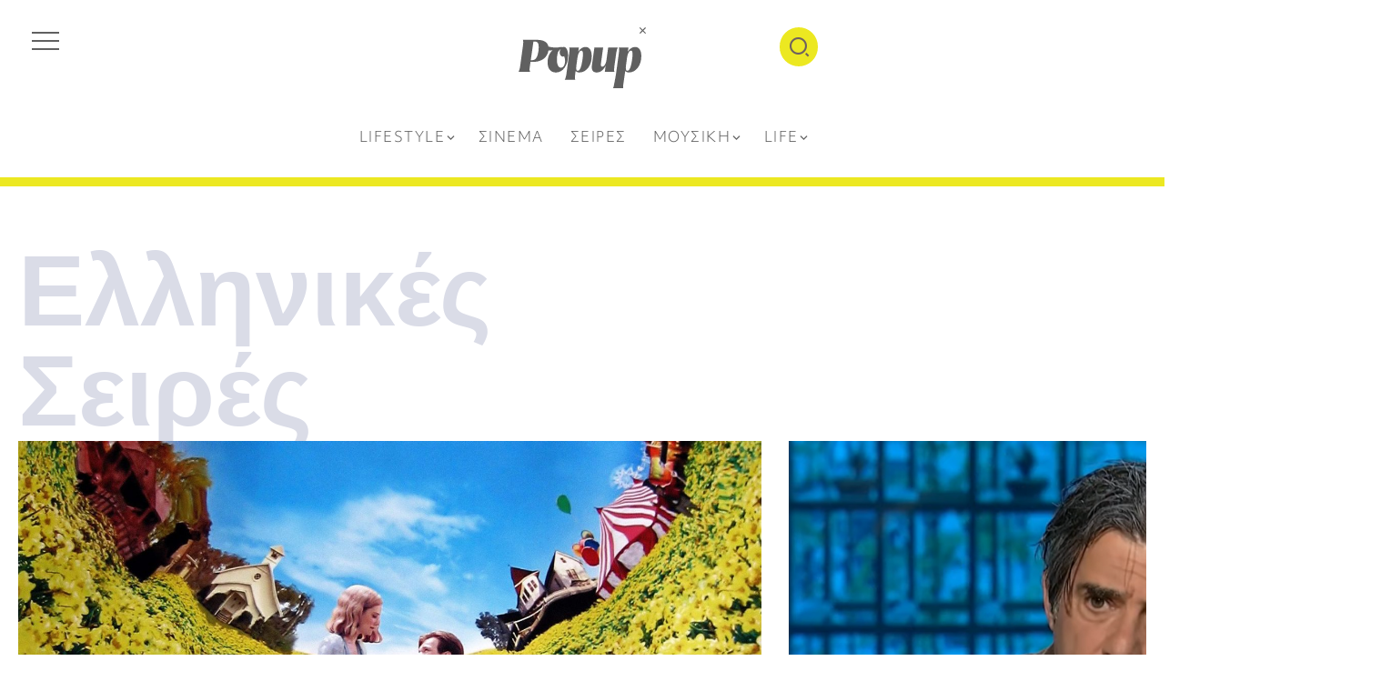

--- FILE ---
content_type: text/html; charset=UTF-8
request_url: https://popup.gr/tag/ellinikes-seires/
body_size: 52926
content:
<!DOCTYPE html>
<html lang="el">
<head>
	<meta charset="UTF-8">
    <meta name="viewport" content="width=device-width, initial-scale=1">
	<link rel="profile" href="https://gmpg.org/xfn/11">
	
	<meta name='robots' content='index, follow, max-image-preview:large, max-snippet:-1, max-video-preview:-1' />
<meta property="fb:app_id" content="2397207430565341" />
	<!-- This site is optimized with the Yoast SEO plugin v26.7 - https://yoast.com/wordpress/plugins/seo/ -->
	<title>Ελληνικές σειρές - POPUP</title>
	<link rel="canonical" href="https://popup.gr/tag/ellinikes-seires/" />
	<link rel="next" href="https://popup.gr/tag/ellinikes-seires/page/2/" />
	<meta property="og:locale" content="el_GR" />
	<meta property="og:type" content="article" />
	<meta property="og:title" content="Ελληνικές σειρές - POPUP" />
	<meta property="og:url" content="https://popup.gr/tag/ellinikes-seires/" />
	<meta property="og:site_name" content="POPUP" />
	<meta property="og:image" content="https://popup.gr/wp-content/uploads/2024/02/Icon.png" />
	<meta property="og:image:width" content="512" />
	<meta property="og:image:height" content="512" />
	<meta property="og:image:type" content="image/png" />
	<meta name="twitter:card" content="summary_large_image" />
	<script type="application/ld+json" class="yoast-schema-graph">{"@context":"https://schema.org","@graph":[{"@type":"CollectionPage","@id":"https://popup.gr/tag/ellinikes-seires/","url":"https://popup.gr/tag/ellinikes-seires/","name":"Ελληνικές σειρές - POPUP","isPartOf":{"@id":"https://popup.gr/#website"},"primaryImageOfPage":{"@id":"https://popup.gr/tag/ellinikes-seires/#primaryimage"},"image":{"@id":"https://popup.gr/tag/ellinikes-seires/#primaryimage"},"thumbnailUrl":"https://popup.gr/wp-content/uploads/2024/06/Untitled-design-59.jpg","breadcrumb":{"@id":"https://popup.gr/tag/ellinikes-seires/#breadcrumb"},"inLanguage":"el"},{"@type":"ImageObject","inLanguage":"el","@id":"https://popup.gr/tag/ellinikes-seires/#primaryimage","url":"https://popup.gr/wp-content/uploads/2024/06/Untitled-design-59.jpg","contentUrl":"https://popup.gr/wp-content/uploads/2024/06/Untitled-design-59.jpg","width":1460,"height":820},{"@type":"BreadcrumbList","@id":"https://popup.gr/tag/ellinikes-seires/#breadcrumb","itemListElement":[{"@type":"ListItem","position":1,"name":"Home","item":"https://popup.gr/"},{"@type":"ListItem","position":2,"name":"Ελληνικές σειρές"}]},{"@type":"WebSite","@id":"https://popup.gr/#website","url":"https://popup.gr/","name":"POPUP","description":"","potentialAction":[{"@type":"SearchAction","target":{"@type":"EntryPoint","urlTemplate":"https://popup.gr/?s={search_term_string}"},"query-input":{"@type":"PropertyValueSpecification","valueRequired":true,"valueName":"search_term_string"}}],"inLanguage":"el"}]}</script>
	<!-- / Yoast SEO plugin. -->


<link rel='dns-prefetch' href='//fonts.googleapis.com' />
<link rel="alternate" type="application/rss+xml" title="Ροή RSS &raquo; POPUP" href="https://popup.gr/feed/" />
<link rel="stylesheet" type="text/css" href="https://use.typekit.net/lyu6hky.css"><style id='wp-img-auto-sizes-contain-inline-css'>
img:is([sizes=auto i],[sizes^="auto," i]){contain-intrinsic-size:3000px 1500px}
/*# sourceURL=wp-img-auto-sizes-contain-inline-css */
</style>
<link rel='stylesheet' id='rivax-default-google-fonts-css' href='https://fonts.googleapis.com/css2?family=Poppins:wght@400;600&#038;display=swap' media='all' />
<link rel='stylesheet' id='rivax-icon-css' href='https://popup.gr/wp-content/themes/kayleen/assets/css/rivax-icon.css?ver=6.9' media='all' />
<link rel='stylesheet' id='bootstrap-grid-css' href='https://popup.gr/wp-content/themes/kayleen/assets/css/bootstrap-grid.min.css?ver=5.0.2' media='all' />
<link rel='stylesheet' id='rivax-theme-style-css' href='https://popup.gr/wp-content/themes/kayleen/style.css?ver=6.9' media='all' />
<style id='rivax-theme-style-inline-css'>
.container { max-width: 1400px; }body .elementor-section.elementor-section-boxed > .elementor-container { max-width: 1400px; }body .e-con { --container-max-width: 1400px; }.post-reading-progress-indicator span { background: #ECE821;}.blog-archive-title, .blog-archive-title .title {}@media screen and (max-width: 1024px) {}
/*# sourceURL=rivax-theme-style-inline-css */
</style>
<link rel='stylesheet' id='elementor-frontend-css' href='https://popup.gr/wp-content/plugins/elementor/assets/css/frontend.min.css?ver=3.34.1' media='all' />
<link rel='stylesheet' id='elementor-post-30875-css' href='https://popup.gr/wp-content/uploads/elementor/css/post-30875.css?ver=1768560406' media='all' />
<link rel='stylesheet' id='widget-image-css' href='https://popup.gr/wp-content/plugins/elementor/assets/css/widget-image.min.css?ver=3.34.1' media='all' />
<link rel='stylesheet' id='widget-social-icons-css' href='https://popup.gr/wp-content/plugins/elementor/assets/css/widget-social-icons.min.css?ver=3.34.1' media='all' />
<link rel='stylesheet' id='e-apple-webkit-css' href='https://popup.gr/wp-content/plugins/elementor/assets/css/conditionals/apple-webkit.min.css?ver=3.34.1' media='all' />
<link rel='stylesheet' id='widget-nav-menu-css' href='https://popup.gr/wp-content/plugins/elementor-pro/assets/css/widget-nav-menu.min.css?ver=3.34.0' media='all' />
<link rel='stylesheet' id='widget-heading-css' href='https://popup.gr/wp-content/plugins/elementor/assets/css/widget-heading.min.css?ver=3.34.1' media='all' />
<link rel='stylesheet' id='widget-divider-css' href='https://popup.gr/wp-content/plugins/elementor/assets/css/widget-divider.min.css?ver=3.34.1' media='all' />
<link rel='stylesheet' id='elementor-post-30949-css' href='https://popup.gr/wp-content/uploads/elementor/css/post-30949.css?ver=1768560406' media='all' />
<link rel='stylesheet' id='elementor-post-30872-css' href='https://popup.gr/wp-content/uploads/elementor/css/post-30872.css?ver=1768560406' media='all' />
<link rel='stylesheet' id='elementor-post-30886-css' href='https://popup.gr/wp-content/uploads/elementor/css/post-30886.css?ver=1768560406' media='all' />
<link rel='stylesheet' id='e-animation-fadeIn-css' href='https://popup.gr/wp-content/plugins/elementor/assets/lib/animations/styles/fadeIn.min.css?ver=3.34.1' media='all' />
<link rel='stylesheet' id='widget-loop-common-css' href='https://popup.gr/wp-content/plugins/elementor-pro/assets/css/widget-loop-common.min.css?ver=3.34.0' media='all' />
<link rel='stylesheet' id='widget-loop-grid-css' href='https://popup.gr/wp-content/plugins/elementor-pro/assets/css/widget-loop-grid.min.css?ver=3.34.0' media='all' />
<link rel='stylesheet' id='e-sticky-css' href='https://popup.gr/wp-content/plugins/elementor-pro/assets/css/modules/sticky.min.css?ver=3.34.0' media='all' />
<link rel='stylesheet' id='e-animation-fadeInLeft-css' href='https://popup.gr/wp-content/plugins/elementor/assets/lib/animations/styles/fadeInLeft.min.css?ver=3.34.1' media='all' />
<link rel='stylesheet' id='elementor-post-30991-css' href='https://popup.gr/wp-content/uploads/elementor/css/post-30991.css?ver=1768560406' media='all' />
<link rel='stylesheet' id='child-style-css' href='https://popup.gr/wp-content/themes/kayleen-child/style.css?ver=1.0.0' media='all' />
<script src="https://popup.gr/wp-includes/js/jquery/jquery.min.js?ver=3.7.1" id="jquery-core-js"></script>
<script src="https://popup.gr/wp-includes/js/jquery/jquery-migrate.min.js?ver=3.4.1" id="jquery-migrate-js"></script>
<meta name="generator" content="Redux 4.5.10" /><meta name="generator" content="Elementor 3.34.1; features: e_font_icon_svg, additional_custom_breakpoints; settings: css_print_method-external, google_font-enabled, font_display-swap">
<!-- Google tag (gtag.js) -->
<script async src="https://www.googletagmanager.com/gtag/js?id=G-H0P44YBV1F"></script>
<script>
	window.dataLayer = window.dataLayer || []; 
	function gtag(){dataLayer.push(arguments);}
	gtag('js', new Date());
	gtag('config', 'G-H0P44YBV1F');
</script>
<script async src="https://securepubads.g.doubleclick.net/tag/js/gpt.js"></script>
<script>
  window.googletag = window.googletag || {cmd: []};
  googletag.cmd.push(function() {
		googletag.defineSlot('/68750739/popup_catergory1', [[300, 250], [300, 600]], 'div-gpt-ad-1717674408109-0').addService(googletag.pubads());
		googletag.defineSlot('/68750739/popup_catergory2', [[300, 250], [300, 600]], 'div-gpt-ad-1717674483089-0').addService(googletag.pubads());
		googletag.pubads().disableInitialLoad();
		googletag.pubads().setCentering(true);
		googletag.pubads().enableSingleRequest();
		googletag.enableServices();
  });
</script>
<script src="//cdn.orangeclickmedia.com/tech/popup.gr/ocm.js" async="async"></script>
<!-- InMobi Choice. Consent Manager Tag v3.0 (for TCF 2.2) -->
<script type="text/javascript" async=true>
(function() {
  var host = 'popup.gr';
  var element = document.createElement('script');
  var firstScript = document.getElementsByTagName('script')[0];
  var url = 'https://cmp.inmobi.com'
    .concat('/choice/', 'B3-z9C1XYFAXh', '/', host, '/choice.js?tag_version=V3');
  var uspTries = 0;
  var uspTriesLimit = 3;
  element.async = true;
  element.type = 'text/javascript';
  element.src = url;

  firstScript.parentNode.insertBefore(element, firstScript);

  function makeStub() {
    var TCF_LOCATOR_NAME = '__tcfapiLocator';
    var queue = [];
    var win = window;
    var cmpFrame;

    function addFrame() {
      var doc = win.document;
      var otherCMP = !!(win.frames[TCF_LOCATOR_NAME]);

      if (!otherCMP) {
        if (doc.body) {
          var iframe = doc.createElement('iframe');

          iframe.style.cssText = 'display:none';
          iframe.name = TCF_LOCATOR_NAME;
          doc.body.appendChild(iframe);
        } else {
          setTimeout(addFrame, 5);
        }
      }
      return !otherCMP;
    }

    function tcfAPIHandler() {
      var gdprApplies;
      var args = arguments;

      if (!args.length) {
        return queue;
      } else if (args[0] === 'setGdprApplies') {
        if (
          args.length > 3 &&
          args[2] === 2 &&
          typeof args[3] === 'boolean'
        ) {
          gdprApplies = args[3];
          if (typeof args[2] === 'function') {
            args[2]('set', true);
          }
        }
      } else if (args[0] === 'ping') {
        var retr = {
          gdprApplies: gdprApplies,
          cmpLoaded: false,
          cmpStatus: 'stub'
        };

        if (typeof args[2] === 'function') {
          args[2](retr);
        }
      } else {
        if(args[0] === 'init' && typeof args[3] === 'object') {
          args[3] = Object.assign(args[3], { tag_version: 'V3' });
        }
        queue.push(args);
      }
    }

    function postMessageEventHandler(event) {
      var msgIsString = typeof event.data === 'string';
      var json = {};

      try {
        if (msgIsString) {
          json = JSON.parse(event.data);
        } else {
          json = event.data;
        }
      } catch (ignore) {}

      var payload = json.__tcfapiCall;

      if (payload) {
        window.__tcfapi(
          payload.command,
          payload.version,
          function(retValue, success) {
            var returnMsg = {
              __tcfapiReturn: {
                returnValue: retValue,
                success: success,
                callId: payload.callId
              }
            };
            if (msgIsString) {
              returnMsg = JSON.stringify(returnMsg);
            }
            if (event && event.source && event.source.postMessage) {
              event.source.postMessage(returnMsg, '*');
            }
          },
          payload.parameter
        );
      }
    }

    while (win) {
      try {
        if (win.frames[TCF_LOCATOR_NAME]) {
          cmpFrame = win;
          break;
        }
      } catch (ignore) {}

      if (win === window.top) {
        break;
      }
      win = win.parent;
    }
    if (!cmpFrame) {
      addFrame();
      win.__tcfapi = tcfAPIHandler;
      win.addEventListener('message', postMessageEventHandler, false);
    }
  };

  makeStub();

  var uspStubFunction = function() {
    var arg = arguments;
    if (typeof window.__uspapi !== uspStubFunction) {
      setTimeout(function() {
        if (typeof window.__uspapi !== 'undefined') {
          window.__uspapi.apply(window.__uspapi, arg);
        }
      }, 500);
    }
  };

  var checkIfUspIsReady = function() {
    uspTries++;
    if (window.__uspapi === uspStubFunction && uspTries < uspTriesLimit) {
      console.warn('USP is not accessible');
    } else {
      clearInterval(uspInterval);
    }
  };

  if (typeof window.__uspapi === 'undefined') {
    window.__uspapi = uspStubFunction;
    var uspInterval = setInterval(checkIfUspIsReady, 6000);
  }
})();
</script>
<!-- End InMobi Choice. Consent Manager Tag v3.0 (for TCF 2.2) -->
			<style>
				.e-con.e-parent:nth-of-type(n+4):not(.e-lazyloaded):not(.e-no-lazyload),
				.e-con.e-parent:nth-of-type(n+4):not(.e-lazyloaded):not(.e-no-lazyload) * {
					background-image: none !important;
				}
				@media screen and (max-height: 1024px) {
					.e-con.e-parent:nth-of-type(n+3):not(.e-lazyloaded):not(.e-no-lazyload),
					.e-con.e-parent:nth-of-type(n+3):not(.e-lazyloaded):not(.e-no-lazyload) * {
						background-image: none !important;
					}
				}
				@media screen and (max-height: 640px) {
					.e-con.e-parent:nth-of-type(n+2):not(.e-lazyloaded):not(.e-no-lazyload),
					.e-con.e-parent:nth-of-type(n+2):not(.e-lazyloaded):not(.e-no-lazyload) * {
						background-image: none !important;
					}
				}
			</style>
			<link rel="icon" href="https://popup.gr/wp-content/uploads/2024/02/cropped-Icon-32x32.png" sizes="32x32" />
<link rel="icon" href="https://popup.gr/wp-content/uploads/2024/02/cropped-Icon-192x192.png" sizes="192x192" />
<link rel="apple-touch-icon" href="https://popup.gr/wp-content/uploads/2024/02/cropped-Icon-180x180.png" />
<meta name="msapplication-TileImage" content="https://popup.gr/wp-content/uploads/2024/02/cropped-Icon-270x270.png" />
</head>

<body class="archive tag tag-ellinikes-seires tag-1745 wp-embed-responsive wp-theme-kayleen wp-child-theme-kayleen-child rivax-smooth-scroll elementor-page-30991 elementor-default elementor-template-full-width elementor-kit-30875">

<div id="site">
    <div id="site-inner">
            <div class="site-preloader">

    </div>

        <header id="site-header" class="normal-header">
		<div data-elementor-type="wp-post" data-elementor-id="30872" class="elementor elementor-30872" data-elementor-post-type="rivax-template">
				<div class="elementor-element elementor-element-04cdba5 e-flex e-con-boxed e-con e-parent" data-id="04cdba5" data-element_type="container" data-settings="{&quot;background_background&quot;:&quot;classic&quot;}">
					<div class="e-con-inner">
		<div class="elementor-element elementor-element-eaa2a3f e-con-full e-flex e-con e-child" data-id="eaa2a3f" data-element_type="container">
		<div class="elementor-element elementor-element-2ef72f8 e-con-full e-flex e-con e-child" data-id="2ef72f8" data-element_type="container">
				<div class="elementor-element elementor-element-0b35c19 elementor-widget rivax-offcanvas-widget" data-id="0b35c19" data-element_type="widget" data-widget_type="rivax-offcanvas.default">
				<div class="elementor-widget-container">
					<div class="rivax-offcanvas">
    <div class="offcanvas-opener-wrapper">
        <span class="offcanvas-opener">
            <span class="hamburger">
                <span></span>
                <span></span>
                <span></span>
            </span>
        </span>
    </div>
    <div class="offcanvas-wrapper position-left">
        <div class="offcanvas-container">
            <div class="offcanvas-container-inner">
                <span class="offcanvas-closer"></span>
                <div class="offcanvas-content">
                    		<div data-elementor-type="wp-post" data-elementor-id="30922" class="elementor elementor-30922" data-elementor-post-type="rivax-template">
				<div class="elementor-element elementor-element-24485f6 e-flex e-con-boxed e-con e-parent" data-id="24485f6" data-element_type="container">
					<div class="e-con-inner">
				<div class="elementor-element elementor-element-471520b elementor-widget rivax-site-logo-widget" data-id="471520b" data-element_type="widget" data-widget_type="rivax-site-logo.default">
				<div class="elementor-widget-container">
					
<div class="rivax-logo">

        <a rel="home" href="/" title="POPUP">
        <picture class="rivax-logo-image">
                            <source media="(max-width: 767px)" srcset="https://popup.gr/wp-content/uploads/2024/02/popup-logo-1.svg">
            
            
            <img src="https://popup.gr/wp-content/uploads/2024/02/popup-logo-1.svg" alt="POPUP" width="0" height="0">
        </picture>
    </a>
    
    </div>				</div>
				</div>
					</div>
				</div>
		<div class="elementor-element elementor-element-5e7719a e-flex e-con-boxed e-con e-parent" data-id="5e7719a" data-element_type="container">
					<div class="e-con-inner">
				<div class="elementor-element elementor-element-53c723d elementor-widget elementor-widget-n-accordion" data-id="53c723d" data-element_type="widget" data-settings="{&quot;default_state&quot;:&quot;all_collapsed&quot;,&quot;max_items_expended&quot;:&quot;one&quot;,&quot;n_accordion_animation_duration&quot;:{&quot;unit&quot;:&quot;ms&quot;,&quot;size&quot;:400,&quot;sizes&quot;:[]}}" data-widget_type="nested-accordion.default">
				<div class="elementor-widget-container">
							<div class="e-n-accordion" aria-label="Accordion. Open links with Enter or Space, close with Escape, and navigate with Arrow Keys">
						<details id="e-n-accordion-item-8780" class="e-n-accordion-item" >
				<summary class="e-n-accordion-item-title" data-accordion-index="1" tabindex="0" aria-expanded="false" aria-controls="e-n-accordion-item-8780" >
					<span class='e-n-accordion-item-title-header'><div class="e-n-accordion-item-title-text"> ENTERTAINMENT </div></span>
							<span class='e-n-accordion-item-title-icon'>
			<span class='e-opened' ><svg aria-hidden="true" class="e-font-icon-svg e-fas-chevron-up" viewBox="0 0 448 512" xmlns="http://www.w3.org/2000/svg"><path d="M240.971 130.524l194.343 194.343c9.373 9.373 9.373 24.569 0 33.941l-22.667 22.667c-9.357 9.357-24.522 9.375-33.901.04L224 227.495 69.255 381.516c-9.379 9.335-24.544 9.317-33.901-.04l-22.667-22.667c-9.373-9.373-9.373-24.569 0-33.941L207.03 130.525c9.372-9.373 24.568-9.373 33.941-.001z"></path></svg></span>
			<span class='e-closed'><svg aria-hidden="true" class="e-font-icon-svg e-fas-chevron-down" viewBox="0 0 448 512" xmlns="http://www.w3.org/2000/svg"><path d="M207.029 381.476L12.686 187.132c-9.373-9.373-9.373-24.569 0-33.941l22.667-22.667c9.357-9.357 24.522-9.375 33.901-.04L224 284.505l154.745-154.021c9.379-9.335 24.544-9.317 33.901.04l22.667 22.667c9.373 9.373 9.373 24.569 0 33.941L240.971 381.476c-9.373 9.372-24.569 9.372-33.942 0z"></path></svg></span>
		</span>

						</summary>
				<div role="region" aria-labelledby="e-n-accordion-item-8780" class="elementor-element elementor-element-9086d53 e-con-full e-flex e-con e-child" data-id="9086d53" data-element_type="container">
				<div class="elementor-element elementor-element-f2d71c6 elementor-nav-menu__align-justify elementor-nav-menu--dropdown-none elementor-widget elementor-widget-nav-menu" data-id="f2d71c6" data-element_type="widget" data-settings="{&quot;layout&quot;:&quot;vertical&quot;,&quot;submenu_icon&quot;:{&quot;value&quot;:&quot;&lt;svg aria-hidden=\&quot;true\&quot; class=\&quot;e-font-icon-svg e-fas-caret-down\&quot; viewBox=\&quot;0 0 320 512\&quot; xmlns=\&quot;http:\/\/www.w3.org\/2000\/svg\&quot;&gt;&lt;path d=\&quot;M31.3 192h257.3c17.8 0 26.7 21.5 14.1 34.1L174.1 354.8c-7.8 7.8-20.5 7.8-28.3 0L17.2 226.1C4.6 213.5 13.5 192 31.3 192z\&quot;&gt;&lt;\/path&gt;&lt;\/svg&gt;&quot;,&quot;library&quot;:&quot;fa-solid&quot;}}" data-widget_type="nav-menu.default">
				<div class="elementor-widget-container">
								<nav aria-label="Menu" class="elementor-nav-menu--main elementor-nav-menu__container elementor-nav-menu--layout-vertical e--pointer-background e--animation-fade">
				<ul id="menu-1-f2d71c6" class="elementor-nav-menu sm-vertical"><li class="menu-item menu-item-type-taxonomy menu-item-object-category menu-item-30923"><a href="https://popup.gr/arts/seires/" class="elementor-item">ΣΕΙΡΕΣ</a></li>
<li class="menu-item menu-item-type-taxonomy menu-item-object-category menu-item-30924"><a href="https://popup.gr/arts/cinema/" class="elementor-item">ΣΙΝΕΜΑ</a></li>
<li class="menu-item menu-item-type-taxonomy menu-item-object-post_tag menu-item-30925"><a href="https://popup.gr/tag/netflix/" class="elementor-item">NETFLIX</a></li>
<li class="menu-item menu-item-type-taxonomy menu-item-object-post_tag menu-item-30926"><a href="https://popup.gr/tag/theatro/" class="elementor-item">ΘΕΑΤΡΟ</a></li>
<li class="menu-item menu-item-type-taxonomy menu-item-object-post_tag menu-item-30927"><a href="https://popup.gr/tag/celebs/" class="elementor-item">CELEBRITIES</a></li>
</ul>			</nav>
						<nav class="elementor-nav-menu--dropdown elementor-nav-menu__container" aria-hidden="true">
				<ul id="menu-2-f2d71c6" class="elementor-nav-menu sm-vertical"><li class="menu-item menu-item-type-taxonomy menu-item-object-category menu-item-30923"><a href="https://popup.gr/arts/seires/" class="elementor-item" tabindex="-1">ΣΕΙΡΕΣ</a></li>
<li class="menu-item menu-item-type-taxonomy menu-item-object-category menu-item-30924"><a href="https://popup.gr/arts/cinema/" class="elementor-item" tabindex="-1">ΣΙΝΕΜΑ</a></li>
<li class="menu-item menu-item-type-taxonomy menu-item-object-post_tag menu-item-30925"><a href="https://popup.gr/tag/netflix/" class="elementor-item" tabindex="-1">NETFLIX</a></li>
<li class="menu-item menu-item-type-taxonomy menu-item-object-post_tag menu-item-30926"><a href="https://popup.gr/tag/theatro/" class="elementor-item" tabindex="-1">ΘΕΑΤΡΟ</a></li>
<li class="menu-item menu-item-type-taxonomy menu-item-object-post_tag menu-item-30927"><a href="https://popup.gr/tag/celebs/" class="elementor-item" tabindex="-1">CELEBRITIES</a></li>
</ul>			</nav>
						</div>
				</div>
				</div>
					</details>
						<details id="e-n-accordion-item-8781" class="e-n-accordion-item" >
				<summary class="e-n-accordion-item-title" data-accordion-index="2" tabindex="-1" aria-expanded="false" aria-controls="e-n-accordion-item-8781" >
					<span class='e-n-accordion-item-title-header'><div class="e-n-accordion-item-title-text"> LIFESTYLE </div></span>
							<span class='e-n-accordion-item-title-icon'>
			<span class='e-opened' ><svg aria-hidden="true" class="e-font-icon-svg e-fas-chevron-up" viewBox="0 0 448 512" xmlns="http://www.w3.org/2000/svg"><path d="M240.971 130.524l194.343 194.343c9.373 9.373 9.373 24.569 0 33.941l-22.667 22.667c-9.357 9.357-24.522 9.375-33.901.04L224 227.495 69.255 381.516c-9.379 9.335-24.544 9.317-33.901-.04l-22.667-22.667c-9.373-9.373-9.373-24.569 0-33.941L207.03 130.525c9.372-9.373 24.568-9.373 33.941-.001z"></path></svg></span>
			<span class='e-closed'><svg aria-hidden="true" class="e-font-icon-svg e-fas-chevron-down" viewBox="0 0 448 512" xmlns="http://www.w3.org/2000/svg"><path d="M207.029 381.476L12.686 187.132c-9.373-9.373-9.373-24.569 0-33.941l22.667-22.667c9.357-9.357 24.522-9.375 33.901-.04L224 284.505l154.745-154.021c9.379-9.335 24.544-9.317 33.901.04l22.667 22.667c9.373 9.373 9.373 24.569 0 33.941L240.971 381.476c-9.373 9.372-24.569 9.372-33.942 0z"></path></svg></span>
		</span>

						</summary>
				<div role="region" aria-labelledby="e-n-accordion-item-8781" class="elementor-element elementor-element-634d6a0 e-con-full e-flex e-con e-child" data-id="634d6a0" data-element_type="container">
				<div class="elementor-element elementor-element-5394678 elementor-nav-menu__align-justify elementor-nav-menu--dropdown-none elementor-widget elementor-widget-nav-menu" data-id="5394678" data-element_type="widget" data-settings="{&quot;layout&quot;:&quot;vertical&quot;,&quot;submenu_icon&quot;:{&quot;value&quot;:&quot;&lt;svg aria-hidden=\&quot;true\&quot; class=\&quot;e-font-icon-svg e-fas-caret-down\&quot; viewBox=\&quot;0 0 320 512\&quot; xmlns=\&quot;http:\/\/www.w3.org\/2000\/svg\&quot;&gt;&lt;path d=\&quot;M31.3 192h257.3c17.8 0 26.7 21.5 14.1 34.1L174.1 354.8c-7.8 7.8-20.5 7.8-28.3 0L17.2 226.1C4.6 213.5 13.5 192 31.3 192z\&quot;&gt;&lt;\/path&gt;&lt;\/svg&gt;&quot;,&quot;library&quot;:&quot;fa-solid&quot;}}" data-widget_type="nav-menu.default">
				<div class="elementor-widget-container">
								<nav aria-label="Menu" class="elementor-nav-menu--main elementor-nav-menu__container elementor-nav-menu--layout-vertical e--pointer-background e--animation-fade">
				<ul id="menu-1-5394678" class="elementor-nav-menu sm-vertical"><li class="menu-item menu-item-type-taxonomy menu-item-object-category menu-item-30933"><a href="https://popup.gr/life/lifestyle/" class="elementor-item">LIFESTYLE</a></li>
<li class="menu-item menu-item-type-taxonomy menu-item-object-category menu-item-30934"><a href="https://popup.gr/life/fashion/" class="elementor-item">FASHION</a></li>
<li class="menu-item menu-item-type-taxonomy menu-item-object-category menu-item-30935"><a href="https://popup.gr/life/travel/" class="elementor-item">TRAVEL</a></li>
<li class="menu-item menu-item-type-taxonomy menu-item-object-post_tag menu-item-30936"><a href="https://popup.gr/tag/tileorasi/" class="elementor-item">TV</a></li>
<li class="menu-item menu-item-type-taxonomy menu-item-object-post_tag menu-item-30937"><a href="https://popup.gr/tag/gynaikes/" class="elementor-item">WOMEN</a></li>
</ul>			</nav>
						<nav class="elementor-nav-menu--dropdown elementor-nav-menu__container" aria-hidden="true">
				<ul id="menu-2-5394678" class="elementor-nav-menu sm-vertical"><li class="menu-item menu-item-type-taxonomy menu-item-object-category menu-item-30933"><a href="https://popup.gr/life/lifestyle/" class="elementor-item" tabindex="-1">LIFESTYLE</a></li>
<li class="menu-item menu-item-type-taxonomy menu-item-object-category menu-item-30934"><a href="https://popup.gr/life/fashion/" class="elementor-item" tabindex="-1">FASHION</a></li>
<li class="menu-item menu-item-type-taxonomy menu-item-object-category menu-item-30935"><a href="https://popup.gr/life/travel/" class="elementor-item" tabindex="-1">TRAVEL</a></li>
<li class="menu-item menu-item-type-taxonomy menu-item-object-post_tag menu-item-30936"><a href="https://popup.gr/tag/tileorasi/" class="elementor-item" tabindex="-1">TV</a></li>
<li class="menu-item menu-item-type-taxonomy menu-item-object-post_tag menu-item-30937"><a href="https://popup.gr/tag/gynaikes/" class="elementor-item" tabindex="-1">WOMEN</a></li>
</ul>			</nav>
						</div>
				</div>
				</div>
					</details>
						<details id="e-n-accordion-item-8782" class="e-n-accordion-item" >
				<summary class="e-n-accordion-item-title" data-accordion-index="3" tabindex="-1" aria-expanded="false" aria-controls="e-n-accordion-item-8782" >
					<span class='e-n-accordion-item-title-header'><div class="e-n-accordion-item-title-text"> ΜΟΥΣΙΚΗ </div></span>
							<span class='e-n-accordion-item-title-icon'>
			<span class='e-opened' ><svg aria-hidden="true" class="e-font-icon-svg e-fas-chevron-up" viewBox="0 0 448 512" xmlns="http://www.w3.org/2000/svg"><path d="M240.971 130.524l194.343 194.343c9.373 9.373 9.373 24.569 0 33.941l-22.667 22.667c-9.357 9.357-24.522 9.375-33.901.04L224 227.495 69.255 381.516c-9.379 9.335-24.544 9.317-33.901-.04l-22.667-22.667c-9.373-9.373-9.373-24.569 0-33.941L207.03 130.525c9.372-9.373 24.568-9.373 33.941-.001z"></path></svg></span>
			<span class='e-closed'><svg aria-hidden="true" class="e-font-icon-svg e-fas-chevron-down" viewBox="0 0 448 512" xmlns="http://www.w3.org/2000/svg"><path d="M207.029 381.476L12.686 187.132c-9.373-9.373-9.373-24.569 0-33.941l22.667-22.667c9.357-9.357 24.522-9.375 33.901-.04L224 284.505l154.745-154.021c9.379-9.335 24.544-9.317 33.901.04l22.667 22.667c9.373 9.373 9.373 24.569 0 33.941L240.971 381.476c-9.373 9.372-24.569 9.372-33.942 0z"></path></svg></span>
		</span>

						</summary>
				<div role="region" aria-labelledby="e-n-accordion-item-8782" class="elementor-element elementor-element-c109ade e-con-full e-flex e-con e-child" data-id="c109ade" data-element_type="container">
				<div class="elementor-element elementor-element-716bd1c elementor-nav-menu__align-justify elementor-nav-menu--dropdown-none elementor-widget elementor-widget-nav-menu" data-id="716bd1c" data-element_type="widget" data-settings="{&quot;layout&quot;:&quot;vertical&quot;,&quot;submenu_icon&quot;:{&quot;value&quot;:&quot;&lt;svg aria-hidden=\&quot;true\&quot; class=\&quot;e-font-icon-svg e-fas-caret-down\&quot; viewBox=\&quot;0 0 320 512\&quot; xmlns=\&quot;http:\/\/www.w3.org\/2000\/svg\&quot;&gt;&lt;path d=\&quot;M31.3 192h257.3c17.8 0 26.7 21.5 14.1 34.1L174.1 354.8c-7.8 7.8-20.5 7.8-28.3 0L17.2 226.1C4.6 213.5 13.5 192 31.3 192z\&quot;&gt;&lt;\/path&gt;&lt;\/svg&gt;&quot;,&quot;library&quot;:&quot;fa-solid&quot;}}" data-widget_type="nav-menu.default">
				<div class="elementor-widget-container">
								<nav aria-label="Menu" class="elementor-nav-menu--main elementor-nav-menu__container elementor-nav-menu--layout-vertical e--pointer-background e--animation-fade">
				<ul id="menu-1-716bd1c" class="elementor-nav-menu sm-vertical"><li class="menu-item menu-item-type-taxonomy menu-item-object-category menu-item-30938"><a href="https://popup.gr/arts/mousiki/" class="elementor-item">ΜΟΥΣΙΚΗ</a></li>
<li class="menu-item menu-item-type-taxonomy menu-item-object-post_tag menu-item-30939"><a href="https://popup.gr/tag/80s/" class="elementor-item">80s</a></li>
<li class="menu-item menu-item-type-taxonomy menu-item-object-post_tag menu-item-30940"><a href="https://popup.gr/tag/90s/" class="elementor-item">90s</a></li>
<li class="menu-item menu-item-type-taxonomy menu-item-object-post_tag menu-item-30941"><a href="https://popup.gr/tag/rock/" class="elementor-item">ROCK</a></li>
<li class="menu-item menu-item-type-taxonomy menu-item-object-post_tag menu-item-30942"><a href="https://popup.gr/tag/retro/" class="elementor-item">RETRO</a></li>
<li class="menu-item menu-item-type-taxonomy menu-item-object-post_tag menu-item-30943"><a href="https://popup.gr/tag/vinyl/" class="elementor-item">VINYL</a></li>
</ul>			</nav>
						<nav class="elementor-nav-menu--dropdown elementor-nav-menu__container" aria-hidden="true">
				<ul id="menu-2-716bd1c" class="elementor-nav-menu sm-vertical"><li class="menu-item menu-item-type-taxonomy menu-item-object-category menu-item-30938"><a href="https://popup.gr/arts/mousiki/" class="elementor-item" tabindex="-1">ΜΟΥΣΙΚΗ</a></li>
<li class="menu-item menu-item-type-taxonomy menu-item-object-post_tag menu-item-30939"><a href="https://popup.gr/tag/80s/" class="elementor-item" tabindex="-1">80s</a></li>
<li class="menu-item menu-item-type-taxonomy menu-item-object-post_tag menu-item-30940"><a href="https://popup.gr/tag/90s/" class="elementor-item" tabindex="-1">90s</a></li>
<li class="menu-item menu-item-type-taxonomy menu-item-object-post_tag menu-item-30941"><a href="https://popup.gr/tag/rock/" class="elementor-item" tabindex="-1">ROCK</a></li>
<li class="menu-item menu-item-type-taxonomy menu-item-object-post_tag menu-item-30942"><a href="https://popup.gr/tag/retro/" class="elementor-item" tabindex="-1">RETRO</a></li>
<li class="menu-item menu-item-type-taxonomy menu-item-object-post_tag menu-item-30943"><a href="https://popup.gr/tag/vinyl/" class="elementor-item" tabindex="-1">VINYL</a></li>
</ul>			</nav>
						</div>
				</div>
				</div>
					</details>
						<details id="e-n-accordion-item-8783" class="e-n-accordion-item" >
				<summary class="e-n-accordion-item-title" data-accordion-index="4" tabindex="-1" aria-expanded="false" aria-controls="e-n-accordion-item-8783" >
					<span class='e-n-accordion-item-title-header'><div class="e-n-accordion-item-title-text"> LIFE </div></span>
							<span class='e-n-accordion-item-title-icon'>
			<span class='e-opened' ><svg aria-hidden="true" class="e-font-icon-svg e-fas-chevron-up" viewBox="0 0 448 512" xmlns="http://www.w3.org/2000/svg"><path d="M240.971 130.524l194.343 194.343c9.373 9.373 9.373 24.569 0 33.941l-22.667 22.667c-9.357 9.357-24.522 9.375-33.901.04L224 227.495 69.255 381.516c-9.379 9.335-24.544 9.317-33.901-.04l-22.667-22.667c-9.373-9.373-9.373-24.569 0-33.941L207.03 130.525c9.372-9.373 24.568-9.373 33.941-.001z"></path></svg></span>
			<span class='e-closed'><svg aria-hidden="true" class="e-font-icon-svg e-fas-chevron-down" viewBox="0 0 448 512" xmlns="http://www.w3.org/2000/svg"><path d="M207.029 381.476L12.686 187.132c-9.373-9.373-9.373-24.569 0-33.941l22.667-22.667c9.357-9.357 24.522-9.375 33.901-.04L224 284.505l154.745-154.021c9.379-9.335 24.544-9.317 33.901.04l22.667 22.667c9.373 9.373 9.373 24.569 0 33.941L240.971 381.476c-9.373 9.372-24.569 9.372-33.942 0z"></path></svg></span>
		</span>

						</summary>
				<div role="region" aria-labelledby="e-n-accordion-item-8783" class="elementor-element elementor-element-e9a636b e-flex e-con-boxed e-con e-child" data-id="e9a636b" data-element_type="container">
					<div class="e-con-inner">
				<div class="elementor-element elementor-element-4ea5a7a elementor-nav-menu__align-justify elementor-nav-menu--dropdown-none elementor-widget elementor-widget-nav-menu" data-id="4ea5a7a" data-element_type="widget" data-settings="{&quot;layout&quot;:&quot;vertical&quot;,&quot;submenu_icon&quot;:{&quot;value&quot;:&quot;&lt;svg aria-hidden=\&quot;true\&quot; class=\&quot;e-font-icon-svg e-fas-caret-down\&quot; viewBox=\&quot;0 0 320 512\&quot; xmlns=\&quot;http:\/\/www.w3.org\/2000\/svg\&quot;&gt;&lt;path d=\&quot;M31.3 192h257.3c17.8 0 26.7 21.5 14.1 34.1L174.1 354.8c-7.8 7.8-20.5 7.8-28.3 0L17.2 226.1C4.6 213.5 13.5 192 31.3 192z\&quot;&gt;&lt;\/path&gt;&lt;\/svg&gt;&quot;,&quot;library&quot;:&quot;fa-solid&quot;}}" data-widget_type="nav-menu.default">
				<div class="elementor-widget-container">
								<nav aria-label="Menu" class="elementor-nav-menu--main elementor-nav-menu__container elementor-nav-menu--layout-vertical e--pointer-background e--animation-fade">
				<ul id="menu-1-4ea5a7a" class="elementor-nav-menu sm-vertical"><li class="menu-item menu-item-type-taxonomy menu-item-object-category menu-item-30928"><a href="https://popup.gr/life/well-being/" class="elementor-item">WELL-BEING</a></li>
<li class="menu-item menu-item-type-taxonomy menu-item-object-category menu-item-30929"><a href="https://popup.gr/life/taste/" class="elementor-item">ΓΕΥΣΗ</a></li>
<li class="menu-item menu-item-type-taxonomy menu-item-object-category menu-item-30930"><a href="https://popup.gr/life/zwdia/" class="elementor-item">ΖΩΔΙΑ</a></li>
<li class="menu-item menu-item-type-taxonomy menu-item-object-category menu-item-30931"><a href="https://popup.gr/diafora/" class="elementor-item">ΔΙΑΦΟΡΑ</a></li>
<li class="menu-item menu-item-type-taxonomy menu-item-object-category menu-item-30932"><a href="https://popup.gr/polh/" class="elementor-item">ΠΟΛΗ</a></li>
</ul>			</nav>
						<nav class="elementor-nav-menu--dropdown elementor-nav-menu__container" aria-hidden="true">
				<ul id="menu-2-4ea5a7a" class="elementor-nav-menu sm-vertical"><li class="menu-item menu-item-type-taxonomy menu-item-object-category menu-item-30928"><a href="https://popup.gr/life/well-being/" class="elementor-item" tabindex="-1">WELL-BEING</a></li>
<li class="menu-item menu-item-type-taxonomy menu-item-object-category menu-item-30929"><a href="https://popup.gr/life/taste/" class="elementor-item" tabindex="-1">ΓΕΥΣΗ</a></li>
<li class="menu-item menu-item-type-taxonomy menu-item-object-category menu-item-30930"><a href="https://popup.gr/life/zwdia/" class="elementor-item" tabindex="-1">ΖΩΔΙΑ</a></li>
<li class="menu-item menu-item-type-taxonomy menu-item-object-category menu-item-30931"><a href="https://popup.gr/diafora/" class="elementor-item" tabindex="-1">ΔΙΑΦΟΡΑ</a></li>
<li class="menu-item menu-item-type-taxonomy menu-item-object-category menu-item-30932"><a href="https://popup.gr/polh/" class="elementor-item" tabindex="-1">ΠΟΛΗ</a></li>
</ul>			</nav>
						</div>
				</div>
					</div>
				</div>
					</details>
					</div>
						</div>
				</div>
					</div>
				</div>
				</div>
		                </div>
            </div>
        </div>
    </div>
</div>
				</div>
				</div>
				</div>
		<div class="elementor-element elementor-element-befd953 e-con-full e-flex e-con e-child" data-id="befd953" data-element_type="container">
				<div class="elementor-element elementor-element-b188620 elementor-widget elementor-widget-image" data-id="b188620" data-element_type="widget" data-widget_type="image.default">
				<div class="elementor-widget-container">
																<a href="/">
							<img src="https://popup.gr/wp-content/uploads/2024/02/popup-logo-1.svg" class="attachment-full size-full wp-image-30882" alt="POPUP LOGO" />								</a>
															</div>
				</div>
				</div>
		<div class="elementor-element elementor-element-a79a935 e-con-full e-flex e-con e-child" data-id="a79a935" data-element_type="container">
				<div class="elementor-element elementor-element-ee4379f elementor-widget rivax-search-widget" data-id="ee4379f" data-element_type="widget" data-widget_type="rivax-search.default">
				<div class="elementor-widget-container">
					<div class="popup-search-wrapper style-1">
    <div class="popup-search-opener-wrapper">
        <span class="popup-search-opener"><i class="ri-search-2-line"></i></span>
    </div>
    <div class="popup-search">
    <div class="popup-search-container">
        <span class="popup-search-closer"></span>
        <div class="popup-search-content">
            <div class="popup-search-title-wrapper">
                <h3>Type and hit Enter to search</h3>
            </div>
            <div class="popup-search-form-wrapper">
                <form action="https://popup.gr/" method="get" class="popup-search-form">
                    <input type="text" name="s" value="" class="search-field" placeholder="Search ..." aria-label="Search" required>
                    <button type="submit" class="submit" aria-label="Submit">
                        <i class="ri-search-2-line"></i>
                    </button>
                </form>
            </div>
        </div>
    </div>
</div>
</div>

				</div>
				</div>
				</div>
				</div>
		<div class="elementor-element elementor-element-14fc5cb e-con-full elementor-hidden-mobile e-flex e-con e-child" data-id="14fc5cb" data-element_type="container">
				<div class="elementor-element elementor-element-94d206d elementor-widget rivax-navigation-widget" data-id="94d206d" data-element_type="widget" data-widget_type="rivax-navigation.default">
				<div class="elementor-widget-container">
					<nav class="rivax-header-nav-wrapper "><ul id="menu-main-menu" class="rivax-header-nav"><li id="menu-item-30890" class="menu-item menu-item-type-taxonomy menu-item-object-category menu-item-has-children menu-item-30890"><a href="https://popup.gr/life/lifestyle/"><span>LIFESTYLE</span></a>
<ul class="sub-menu">
	<li id="menu-item-30889" class="menu-item menu-item-type-taxonomy menu-item-object-category menu-item-30889"><a href="https://popup.gr/life/fashion/"><span>FASHION</span></a></li>
	<li id="menu-item-30891" class="menu-item menu-item-type-taxonomy menu-item-object-category menu-item-30891"><a href="https://popup.gr/life/travel/"><span>TRAVEL</span></a></li>
	<li id="menu-item-30892" class="menu-item menu-item-type-taxonomy menu-item-object-post_tag menu-item-30892"><a href="https://popup.gr/tag/celebs/"><span>CELEBRITIES</span></a></li>
</ul>
</li>
<li id="menu-item-30893" class="menu-item menu-item-type-taxonomy menu-item-object-category menu-item-30893"><a href="https://popup.gr/arts/cinema/"><span>ΣΙΝΕΜΑ</span></a></li>
<li id="menu-item-30894" class="menu-item menu-item-type-taxonomy menu-item-object-category menu-item-30894"><a href="https://popup.gr/arts/seires/"><span>ΣΕΙΡΕΣ</span></a></li>
<li id="menu-item-30895" class="menu-item menu-item-type-taxonomy menu-item-object-category menu-item-has-children menu-item-30895"><a href="https://popup.gr/arts/mousiki/"><span>ΜΟΥΣΙΚΗ</span></a>
<ul class="sub-menu">
	<li id="menu-item-30896" class="menu-item menu-item-type-taxonomy menu-item-object-post_tag menu-item-30896"><a href="https://popup.gr/tag/80s/"><span>80s</span></a></li>
	<li id="menu-item-30897" class="menu-item menu-item-type-taxonomy menu-item-object-post_tag menu-item-30897"><a href="https://popup.gr/tag/rock/"><span>ROCK</span></a></li>
	<li id="menu-item-30898" class="menu-item menu-item-type-taxonomy menu-item-object-post_tag menu-item-30898"><a href="https://popup.gr/tag/retro/"><span>RETRO</span></a></li>
	<li id="menu-item-30899" class="menu-item menu-item-type-taxonomy menu-item-object-post_tag menu-item-30899"><a href="https://popup.gr/tag/vinyl/"><span>VINYL</span></a></li>
</ul>
</li>
<li id="menu-item-30900" class="menu-item menu-item-type-taxonomy menu-item-object-category menu-item-has-children menu-item-30900"><a href="https://popup.gr/life/"><span>LIFE</span></a>
<ul class="sub-menu">
	<li id="menu-item-30901" class="menu-item menu-item-type-taxonomy menu-item-object-category menu-item-30901"><a href="https://popup.gr/life/well-being/"><span>WELL-BEING</span></a></li>
	<li id="menu-item-30902" class="menu-item menu-item-type-taxonomy menu-item-object-category menu-item-30902"><a href="https://popup.gr/life/taste/"><span>ΓΕΥΣΗ</span></a></li>
	<li id="menu-item-30903" class="menu-item menu-item-type-taxonomy menu-item-object-category menu-item-30903"><a href="https://popup.gr/life/zwdia/"><span>ΖΩΔΙΑ</span></a></li>
	<li id="menu-item-30904" class="menu-item menu-item-type-taxonomy menu-item-object-category menu-item-30904"><a href="https://popup.gr/diafora/"><span>ΔΙΑΦΟΡΑ</span></a></li>
	<li id="menu-item-30905" class="menu-item menu-item-type-taxonomy menu-item-object-category menu-item-30905"><a href="https://popup.gr/polh/"><span>ΠΟΛΗ</span></a></li>
	<li id="menu-item-30906" class="menu-item menu-item-type-taxonomy menu-item-object-post_tag menu-item-30906"><a href="https://popup.gr/tag/sxeseis/"><span>ΣΧΕΣΕΙΣ</span></a></li>
</ul>
</li>
</ul></nav>				</div>
				</div>
				</div>
					</div>
				</div>
				</div>
		</header>
        <header id="site-sticky-header">
    		<div data-elementor-type="wp-post" data-elementor-id="30886" class="elementor elementor-30886" data-elementor-post-type="rivax-template">
				<div class="elementor-element elementor-element-e5fcd62 e-flex e-con-boxed e-con e-parent" data-id="e5fcd62" data-element_type="container" data-settings="{&quot;background_background&quot;:&quot;classic&quot;}">
					<div class="e-con-inner">
				<div class="elementor-element elementor-element-71a203e elementor-widget rivax-offcanvas-widget" data-id="71a203e" data-element_type="widget" data-widget_type="rivax-offcanvas.default">
				<div class="elementor-widget-container">
					<div class="rivax-offcanvas">
    <div class="offcanvas-opener-wrapper">
        <span class="offcanvas-opener">
            <span class="hamburger">
                <span></span>
                <span></span>
                <span></span>
            </span>
        </span>
    </div>
    <div class="offcanvas-wrapper position-left">
        <div class="offcanvas-container">
            <div class="offcanvas-container-inner">
                <span class="offcanvas-closer"></span>
                <div class="offcanvas-content">
                    		<div data-elementor-type="wp-post" data-elementor-id="30922" class="elementor elementor-30922" data-elementor-post-type="rivax-template">
				<div class="elementor-element elementor-element-24485f6 e-flex e-con-boxed e-con e-parent" data-id="24485f6" data-element_type="container">
					<div class="e-con-inner">
				<div class="elementor-element elementor-element-471520b elementor-widget rivax-site-logo-widget" data-id="471520b" data-element_type="widget" data-widget_type="rivax-site-logo.default">
				<div class="elementor-widget-container">
					
<div class="rivax-logo">

        <a rel="home" href="/" title="POPUP">
        <picture class="rivax-logo-image">
                            <source media="(max-width: 767px)" srcset="https://popup.gr/wp-content/uploads/2024/02/popup-logo-1.svg">
            
            
            <img src="https://popup.gr/wp-content/uploads/2024/02/popup-logo-1.svg" alt="POPUP" width="0" height="0">
        </picture>
    </a>
    
    </div>				</div>
				</div>
					</div>
				</div>
		<div class="elementor-element elementor-element-5e7719a e-flex e-con-boxed e-con e-parent" data-id="5e7719a" data-element_type="container">
					<div class="e-con-inner">
				<div class="elementor-element elementor-element-53c723d elementor-widget elementor-widget-n-accordion" data-id="53c723d" data-element_type="widget" data-settings="{&quot;default_state&quot;:&quot;all_collapsed&quot;,&quot;max_items_expended&quot;:&quot;one&quot;,&quot;n_accordion_animation_duration&quot;:{&quot;unit&quot;:&quot;ms&quot;,&quot;size&quot;:400,&quot;sizes&quot;:[]}}" data-widget_type="nested-accordion.default">
				<div class="elementor-widget-container">
							<div class="e-n-accordion" aria-label="Accordion. Open links with Enter or Space, close with Escape, and navigate with Arrow Keys">
						<details id="e-n-accordion-item-8780" class="e-n-accordion-item" >
				<summary class="e-n-accordion-item-title" data-accordion-index="1" tabindex="0" aria-expanded="false" aria-controls="e-n-accordion-item-8780" >
					<span class='e-n-accordion-item-title-header'><div class="e-n-accordion-item-title-text"> ENTERTAINMENT </div></span>
							<span class='e-n-accordion-item-title-icon'>
			<span class='e-opened' ><svg aria-hidden="true" class="e-font-icon-svg e-fas-chevron-up" viewBox="0 0 448 512" xmlns="http://www.w3.org/2000/svg"><path d="M240.971 130.524l194.343 194.343c9.373 9.373 9.373 24.569 0 33.941l-22.667 22.667c-9.357 9.357-24.522 9.375-33.901.04L224 227.495 69.255 381.516c-9.379 9.335-24.544 9.317-33.901-.04l-22.667-22.667c-9.373-9.373-9.373-24.569 0-33.941L207.03 130.525c9.372-9.373 24.568-9.373 33.941-.001z"></path></svg></span>
			<span class='e-closed'><svg aria-hidden="true" class="e-font-icon-svg e-fas-chevron-down" viewBox="0 0 448 512" xmlns="http://www.w3.org/2000/svg"><path d="M207.029 381.476L12.686 187.132c-9.373-9.373-9.373-24.569 0-33.941l22.667-22.667c9.357-9.357 24.522-9.375 33.901-.04L224 284.505l154.745-154.021c9.379-9.335 24.544-9.317 33.901.04l22.667 22.667c9.373 9.373 9.373 24.569 0 33.941L240.971 381.476c-9.373 9.372-24.569 9.372-33.942 0z"></path></svg></span>
		</span>

						</summary>
				<div role="region" aria-labelledby="e-n-accordion-item-8780" class="elementor-element elementor-element-9086d53 e-con-full e-flex e-con e-child" data-id="9086d53" data-element_type="container">
				<div class="elementor-element elementor-element-f2d71c6 elementor-nav-menu__align-justify elementor-nav-menu--dropdown-none elementor-widget elementor-widget-nav-menu" data-id="f2d71c6" data-element_type="widget" data-settings="{&quot;layout&quot;:&quot;vertical&quot;,&quot;submenu_icon&quot;:{&quot;value&quot;:&quot;&lt;svg aria-hidden=\&quot;true\&quot; class=\&quot;e-font-icon-svg e-fas-caret-down\&quot; viewBox=\&quot;0 0 320 512\&quot; xmlns=\&quot;http:\/\/www.w3.org\/2000\/svg\&quot;&gt;&lt;path d=\&quot;M31.3 192h257.3c17.8 0 26.7 21.5 14.1 34.1L174.1 354.8c-7.8 7.8-20.5 7.8-28.3 0L17.2 226.1C4.6 213.5 13.5 192 31.3 192z\&quot;&gt;&lt;\/path&gt;&lt;\/svg&gt;&quot;,&quot;library&quot;:&quot;fa-solid&quot;}}" data-widget_type="nav-menu.default">
				<div class="elementor-widget-container">
								<nav aria-label="Menu" class="elementor-nav-menu--main elementor-nav-menu__container elementor-nav-menu--layout-vertical e--pointer-background e--animation-fade">
				<ul id="menu-1-f2d71c6" class="elementor-nav-menu sm-vertical"><li class="menu-item menu-item-type-taxonomy menu-item-object-category menu-item-30923"><a href="https://popup.gr/arts/seires/" class="elementor-item">ΣΕΙΡΕΣ</a></li>
<li class="menu-item menu-item-type-taxonomy menu-item-object-category menu-item-30924"><a href="https://popup.gr/arts/cinema/" class="elementor-item">ΣΙΝΕΜΑ</a></li>
<li class="menu-item menu-item-type-taxonomy menu-item-object-post_tag menu-item-30925"><a href="https://popup.gr/tag/netflix/" class="elementor-item">NETFLIX</a></li>
<li class="menu-item menu-item-type-taxonomy menu-item-object-post_tag menu-item-30926"><a href="https://popup.gr/tag/theatro/" class="elementor-item">ΘΕΑΤΡΟ</a></li>
<li class="menu-item menu-item-type-taxonomy menu-item-object-post_tag menu-item-30927"><a href="https://popup.gr/tag/celebs/" class="elementor-item">CELEBRITIES</a></li>
</ul>			</nav>
						<nav class="elementor-nav-menu--dropdown elementor-nav-menu__container" aria-hidden="true">
				<ul id="menu-2-f2d71c6" class="elementor-nav-menu sm-vertical"><li class="menu-item menu-item-type-taxonomy menu-item-object-category menu-item-30923"><a href="https://popup.gr/arts/seires/" class="elementor-item" tabindex="-1">ΣΕΙΡΕΣ</a></li>
<li class="menu-item menu-item-type-taxonomy menu-item-object-category menu-item-30924"><a href="https://popup.gr/arts/cinema/" class="elementor-item" tabindex="-1">ΣΙΝΕΜΑ</a></li>
<li class="menu-item menu-item-type-taxonomy menu-item-object-post_tag menu-item-30925"><a href="https://popup.gr/tag/netflix/" class="elementor-item" tabindex="-1">NETFLIX</a></li>
<li class="menu-item menu-item-type-taxonomy menu-item-object-post_tag menu-item-30926"><a href="https://popup.gr/tag/theatro/" class="elementor-item" tabindex="-1">ΘΕΑΤΡΟ</a></li>
<li class="menu-item menu-item-type-taxonomy menu-item-object-post_tag menu-item-30927"><a href="https://popup.gr/tag/celebs/" class="elementor-item" tabindex="-1">CELEBRITIES</a></li>
</ul>			</nav>
						</div>
				</div>
				</div>
					</details>
						<details id="e-n-accordion-item-8781" class="e-n-accordion-item" >
				<summary class="e-n-accordion-item-title" data-accordion-index="2" tabindex="-1" aria-expanded="false" aria-controls="e-n-accordion-item-8781" >
					<span class='e-n-accordion-item-title-header'><div class="e-n-accordion-item-title-text"> LIFESTYLE </div></span>
							<span class='e-n-accordion-item-title-icon'>
			<span class='e-opened' ><svg aria-hidden="true" class="e-font-icon-svg e-fas-chevron-up" viewBox="0 0 448 512" xmlns="http://www.w3.org/2000/svg"><path d="M240.971 130.524l194.343 194.343c9.373 9.373 9.373 24.569 0 33.941l-22.667 22.667c-9.357 9.357-24.522 9.375-33.901.04L224 227.495 69.255 381.516c-9.379 9.335-24.544 9.317-33.901-.04l-22.667-22.667c-9.373-9.373-9.373-24.569 0-33.941L207.03 130.525c9.372-9.373 24.568-9.373 33.941-.001z"></path></svg></span>
			<span class='e-closed'><svg aria-hidden="true" class="e-font-icon-svg e-fas-chevron-down" viewBox="0 0 448 512" xmlns="http://www.w3.org/2000/svg"><path d="M207.029 381.476L12.686 187.132c-9.373-9.373-9.373-24.569 0-33.941l22.667-22.667c9.357-9.357 24.522-9.375 33.901-.04L224 284.505l154.745-154.021c9.379-9.335 24.544-9.317 33.901.04l22.667 22.667c9.373 9.373 9.373 24.569 0 33.941L240.971 381.476c-9.373 9.372-24.569 9.372-33.942 0z"></path></svg></span>
		</span>

						</summary>
				<div role="region" aria-labelledby="e-n-accordion-item-8781" class="elementor-element elementor-element-634d6a0 e-con-full e-flex e-con e-child" data-id="634d6a0" data-element_type="container">
				<div class="elementor-element elementor-element-5394678 elementor-nav-menu__align-justify elementor-nav-menu--dropdown-none elementor-widget elementor-widget-nav-menu" data-id="5394678" data-element_type="widget" data-settings="{&quot;layout&quot;:&quot;vertical&quot;,&quot;submenu_icon&quot;:{&quot;value&quot;:&quot;&lt;svg aria-hidden=\&quot;true\&quot; class=\&quot;e-font-icon-svg e-fas-caret-down\&quot; viewBox=\&quot;0 0 320 512\&quot; xmlns=\&quot;http:\/\/www.w3.org\/2000\/svg\&quot;&gt;&lt;path d=\&quot;M31.3 192h257.3c17.8 0 26.7 21.5 14.1 34.1L174.1 354.8c-7.8 7.8-20.5 7.8-28.3 0L17.2 226.1C4.6 213.5 13.5 192 31.3 192z\&quot;&gt;&lt;\/path&gt;&lt;\/svg&gt;&quot;,&quot;library&quot;:&quot;fa-solid&quot;}}" data-widget_type="nav-menu.default">
				<div class="elementor-widget-container">
								<nav aria-label="Menu" class="elementor-nav-menu--main elementor-nav-menu__container elementor-nav-menu--layout-vertical e--pointer-background e--animation-fade">
				<ul id="menu-1-5394678" class="elementor-nav-menu sm-vertical"><li class="menu-item menu-item-type-taxonomy menu-item-object-category menu-item-30933"><a href="https://popup.gr/life/lifestyle/" class="elementor-item">LIFESTYLE</a></li>
<li class="menu-item menu-item-type-taxonomy menu-item-object-category menu-item-30934"><a href="https://popup.gr/life/fashion/" class="elementor-item">FASHION</a></li>
<li class="menu-item menu-item-type-taxonomy menu-item-object-category menu-item-30935"><a href="https://popup.gr/life/travel/" class="elementor-item">TRAVEL</a></li>
<li class="menu-item menu-item-type-taxonomy menu-item-object-post_tag menu-item-30936"><a href="https://popup.gr/tag/tileorasi/" class="elementor-item">TV</a></li>
<li class="menu-item menu-item-type-taxonomy menu-item-object-post_tag menu-item-30937"><a href="https://popup.gr/tag/gynaikes/" class="elementor-item">WOMEN</a></li>
</ul>			</nav>
						<nav class="elementor-nav-menu--dropdown elementor-nav-menu__container" aria-hidden="true">
				<ul id="menu-2-5394678" class="elementor-nav-menu sm-vertical"><li class="menu-item menu-item-type-taxonomy menu-item-object-category menu-item-30933"><a href="https://popup.gr/life/lifestyle/" class="elementor-item" tabindex="-1">LIFESTYLE</a></li>
<li class="menu-item menu-item-type-taxonomy menu-item-object-category menu-item-30934"><a href="https://popup.gr/life/fashion/" class="elementor-item" tabindex="-1">FASHION</a></li>
<li class="menu-item menu-item-type-taxonomy menu-item-object-category menu-item-30935"><a href="https://popup.gr/life/travel/" class="elementor-item" tabindex="-1">TRAVEL</a></li>
<li class="menu-item menu-item-type-taxonomy menu-item-object-post_tag menu-item-30936"><a href="https://popup.gr/tag/tileorasi/" class="elementor-item" tabindex="-1">TV</a></li>
<li class="menu-item menu-item-type-taxonomy menu-item-object-post_tag menu-item-30937"><a href="https://popup.gr/tag/gynaikes/" class="elementor-item" tabindex="-1">WOMEN</a></li>
</ul>			</nav>
						</div>
				</div>
				</div>
					</details>
						<details id="e-n-accordion-item-8782" class="e-n-accordion-item" >
				<summary class="e-n-accordion-item-title" data-accordion-index="3" tabindex="-1" aria-expanded="false" aria-controls="e-n-accordion-item-8782" >
					<span class='e-n-accordion-item-title-header'><div class="e-n-accordion-item-title-text"> ΜΟΥΣΙΚΗ </div></span>
							<span class='e-n-accordion-item-title-icon'>
			<span class='e-opened' ><svg aria-hidden="true" class="e-font-icon-svg e-fas-chevron-up" viewBox="0 0 448 512" xmlns="http://www.w3.org/2000/svg"><path d="M240.971 130.524l194.343 194.343c9.373 9.373 9.373 24.569 0 33.941l-22.667 22.667c-9.357 9.357-24.522 9.375-33.901.04L224 227.495 69.255 381.516c-9.379 9.335-24.544 9.317-33.901-.04l-22.667-22.667c-9.373-9.373-9.373-24.569 0-33.941L207.03 130.525c9.372-9.373 24.568-9.373 33.941-.001z"></path></svg></span>
			<span class='e-closed'><svg aria-hidden="true" class="e-font-icon-svg e-fas-chevron-down" viewBox="0 0 448 512" xmlns="http://www.w3.org/2000/svg"><path d="M207.029 381.476L12.686 187.132c-9.373-9.373-9.373-24.569 0-33.941l22.667-22.667c9.357-9.357 24.522-9.375 33.901-.04L224 284.505l154.745-154.021c9.379-9.335 24.544-9.317 33.901.04l22.667 22.667c9.373 9.373 9.373 24.569 0 33.941L240.971 381.476c-9.373 9.372-24.569 9.372-33.942 0z"></path></svg></span>
		</span>

						</summary>
				<div role="region" aria-labelledby="e-n-accordion-item-8782" class="elementor-element elementor-element-c109ade e-con-full e-flex e-con e-child" data-id="c109ade" data-element_type="container">
				<div class="elementor-element elementor-element-716bd1c elementor-nav-menu__align-justify elementor-nav-menu--dropdown-none elementor-widget elementor-widget-nav-menu" data-id="716bd1c" data-element_type="widget" data-settings="{&quot;layout&quot;:&quot;vertical&quot;,&quot;submenu_icon&quot;:{&quot;value&quot;:&quot;&lt;svg aria-hidden=\&quot;true\&quot; class=\&quot;e-font-icon-svg e-fas-caret-down\&quot; viewBox=\&quot;0 0 320 512\&quot; xmlns=\&quot;http:\/\/www.w3.org\/2000\/svg\&quot;&gt;&lt;path d=\&quot;M31.3 192h257.3c17.8 0 26.7 21.5 14.1 34.1L174.1 354.8c-7.8 7.8-20.5 7.8-28.3 0L17.2 226.1C4.6 213.5 13.5 192 31.3 192z\&quot;&gt;&lt;\/path&gt;&lt;\/svg&gt;&quot;,&quot;library&quot;:&quot;fa-solid&quot;}}" data-widget_type="nav-menu.default">
				<div class="elementor-widget-container">
								<nav aria-label="Menu" class="elementor-nav-menu--main elementor-nav-menu__container elementor-nav-menu--layout-vertical e--pointer-background e--animation-fade">
				<ul id="menu-1-716bd1c" class="elementor-nav-menu sm-vertical"><li class="menu-item menu-item-type-taxonomy menu-item-object-category menu-item-30938"><a href="https://popup.gr/arts/mousiki/" class="elementor-item">ΜΟΥΣΙΚΗ</a></li>
<li class="menu-item menu-item-type-taxonomy menu-item-object-post_tag menu-item-30939"><a href="https://popup.gr/tag/80s/" class="elementor-item">80s</a></li>
<li class="menu-item menu-item-type-taxonomy menu-item-object-post_tag menu-item-30940"><a href="https://popup.gr/tag/90s/" class="elementor-item">90s</a></li>
<li class="menu-item menu-item-type-taxonomy menu-item-object-post_tag menu-item-30941"><a href="https://popup.gr/tag/rock/" class="elementor-item">ROCK</a></li>
<li class="menu-item menu-item-type-taxonomy menu-item-object-post_tag menu-item-30942"><a href="https://popup.gr/tag/retro/" class="elementor-item">RETRO</a></li>
<li class="menu-item menu-item-type-taxonomy menu-item-object-post_tag menu-item-30943"><a href="https://popup.gr/tag/vinyl/" class="elementor-item">VINYL</a></li>
</ul>			</nav>
						<nav class="elementor-nav-menu--dropdown elementor-nav-menu__container" aria-hidden="true">
				<ul id="menu-2-716bd1c" class="elementor-nav-menu sm-vertical"><li class="menu-item menu-item-type-taxonomy menu-item-object-category menu-item-30938"><a href="https://popup.gr/arts/mousiki/" class="elementor-item" tabindex="-1">ΜΟΥΣΙΚΗ</a></li>
<li class="menu-item menu-item-type-taxonomy menu-item-object-post_tag menu-item-30939"><a href="https://popup.gr/tag/80s/" class="elementor-item" tabindex="-1">80s</a></li>
<li class="menu-item menu-item-type-taxonomy menu-item-object-post_tag menu-item-30940"><a href="https://popup.gr/tag/90s/" class="elementor-item" tabindex="-1">90s</a></li>
<li class="menu-item menu-item-type-taxonomy menu-item-object-post_tag menu-item-30941"><a href="https://popup.gr/tag/rock/" class="elementor-item" tabindex="-1">ROCK</a></li>
<li class="menu-item menu-item-type-taxonomy menu-item-object-post_tag menu-item-30942"><a href="https://popup.gr/tag/retro/" class="elementor-item" tabindex="-1">RETRO</a></li>
<li class="menu-item menu-item-type-taxonomy menu-item-object-post_tag menu-item-30943"><a href="https://popup.gr/tag/vinyl/" class="elementor-item" tabindex="-1">VINYL</a></li>
</ul>			</nav>
						</div>
				</div>
				</div>
					</details>
						<details id="e-n-accordion-item-8783" class="e-n-accordion-item" >
				<summary class="e-n-accordion-item-title" data-accordion-index="4" tabindex="-1" aria-expanded="false" aria-controls="e-n-accordion-item-8783" >
					<span class='e-n-accordion-item-title-header'><div class="e-n-accordion-item-title-text"> LIFE </div></span>
							<span class='e-n-accordion-item-title-icon'>
			<span class='e-opened' ><svg aria-hidden="true" class="e-font-icon-svg e-fas-chevron-up" viewBox="0 0 448 512" xmlns="http://www.w3.org/2000/svg"><path d="M240.971 130.524l194.343 194.343c9.373 9.373 9.373 24.569 0 33.941l-22.667 22.667c-9.357 9.357-24.522 9.375-33.901.04L224 227.495 69.255 381.516c-9.379 9.335-24.544 9.317-33.901-.04l-22.667-22.667c-9.373-9.373-9.373-24.569 0-33.941L207.03 130.525c9.372-9.373 24.568-9.373 33.941-.001z"></path></svg></span>
			<span class='e-closed'><svg aria-hidden="true" class="e-font-icon-svg e-fas-chevron-down" viewBox="0 0 448 512" xmlns="http://www.w3.org/2000/svg"><path d="M207.029 381.476L12.686 187.132c-9.373-9.373-9.373-24.569 0-33.941l22.667-22.667c9.357-9.357 24.522-9.375 33.901-.04L224 284.505l154.745-154.021c9.379-9.335 24.544-9.317 33.901.04l22.667 22.667c9.373 9.373 9.373 24.569 0 33.941L240.971 381.476c-9.373 9.372-24.569 9.372-33.942 0z"></path></svg></span>
		</span>

						</summary>
				<div role="region" aria-labelledby="e-n-accordion-item-8783" class="elementor-element elementor-element-e9a636b e-flex e-con-boxed e-con e-child" data-id="e9a636b" data-element_type="container">
					<div class="e-con-inner">
				<div class="elementor-element elementor-element-4ea5a7a elementor-nav-menu__align-justify elementor-nav-menu--dropdown-none elementor-widget elementor-widget-nav-menu" data-id="4ea5a7a" data-element_type="widget" data-settings="{&quot;layout&quot;:&quot;vertical&quot;,&quot;submenu_icon&quot;:{&quot;value&quot;:&quot;&lt;svg aria-hidden=\&quot;true\&quot; class=\&quot;e-font-icon-svg e-fas-caret-down\&quot; viewBox=\&quot;0 0 320 512\&quot; xmlns=\&quot;http:\/\/www.w3.org\/2000\/svg\&quot;&gt;&lt;path d=\&quot;M31.3 192h257.3c17.8 0 26.7 21.5 14.1 34.1L174.1 354.8c-7.8 7.8-20.5 7.8-28.3 0L17.2 226.1C4.6 213.5 13.5 192 31.3 192z\&quot;&gt;&lt;\/path&gt;&lt;\/svg&gt;&quot;,&quot;library&quot;:&quot;fa-solid&quot;}}" data-widget_type="nav-menu.default">
				<div class="elementor-widget-container">
								<nav aria-label="Menu" class="elementor-nav-menu--main elementor-nav-menu__container elementor-nav-menu--layout-vertical e--pointer-background e--animation-fade">
				<ul id="menu-1-4ea5a7a" class="elementor-nav-menu sm-vertical"><li class="menu-item menu-item-type-taxonomy menu-item-object-category menu-item-30928"><a href="https://popup.gr/life/well-being/" class="elementor-item">WELL-BEING</a></li>
<li class="menu-item menu-item-type-taxonomy menu-item-object-category menu-item-30929"><a href="https://popup.gr/life/taste/" class="elementor-item">ΓΕΥΣΗ</a></li>
<li class="menu-item menu-item-type-taxonomy menu-item-object-category menu-item-30930"><a href="https://popup.gr/life/zwdia/" class="elementor-item">ΖΩΔΙΑ</a></li>
<li class="menu-item menu-item-type-taxonomy menu-item-object-category menu-item-30931"><a href="https://popup.gr/diafora/" class="elementor-item">ΔΙΑΦΟΡΑ</a></li>
<li class="menu-item menu-item-type-taxonomy menu-item-object-category menu-item-30932"><a href="https://popup.gr/polh/" class="elementor-item">ΠΟΛΗ</a></li>
</ul>			</nav>
						<nav class="elementor-nav-menu--dropdown elementor-nav-menu__container" aria-hidden="true">
				<ul id="menu-2-4ea5a7a" class="elementor-nav-menu sm-vertical"><li class="menu-item menu-item-type-taxonomy menu-item-object-category menu-item-30928"><a href="https://popup.gr/life/well-being/" class="elementor-item" tabindex="-1">WELL-BEING</a></li>
<li class="menu-item menu-item-type-taxonomy menu-item-object-category menu-item-30929"><a href="https://popup.gr/life/taste/" class="elementor-item" tabindex="-1">ΓΕΥΣΗ</a></li>
<li class="menu-item menu-item-type-taxonomy menu-item-object-category menu-item-30930"><a href="https://popup.gr/life/zwdia/" class="elementor-item" tabindex="-1">ΖΩΔΙΑ</a></li>
<li class="menu-item menu-item-type-taxonomy menu-item-object-category menu-item-30931"><a href="https://popup.gr/diafora/" class="elementor-item" tabindex="-1">ΔΙΑΦΟΡΑ</a></li>
<li class="menu-item menu-item-type-taxonomy menu-item-object-category menu-item-30932"><a href="https://popup.gr/polh/" class="elementor-item" tabindex="-1">ΠΟΛΗ</a></li>
</ul>			</nav>
						</div>
				</div>
					</div>
				</div>
					</details>
					</div>
						</div>
				</div>
					</div>
				</div>
				</div>
		                </div>
            </div>
        </div>
    </div>
</div>
				</div>
				</div>
				<div class="elementor-element elementor-element-3179094 elementor-widget elementor-widget-image" data-id="3179094" data-element_type="widget" data-widget_type="image.default">
				<div class="elementor-widget-container">
																<a href="/">
							<img src="https://popup.gr/wp-content/uploads/2024/02/popup-logo-1.svg" class="attachment-full size-full wp-image-30882" alt="POPUP LOGO" />								</a>
															</div>
				</div>
				<div class="elementor-element elementor-element-b6ddd1e elementor-widget rivax-search-widget" data-id="b6ddd1e" data-element_type="widget" data-widget_type="rivax-search.default">
				<div class="elementor-widget-container">
					<div class="popup-search-wrapper style-1">
    <div class="popup-search-opener-wrapper">
        <span class="popup-search-opener"><i class="ri-search-2-line"></i></span>
    </div>
    <div class="popup-search">
    <div class="popup-search-container">
        <span class="popup-search-closer"></span>
        <div class="popup-search-content">
            <div class="popup-search-title-wrapper">
                <h3>Type and hit Enter to search</h3>
            </div>
            <div class="popup-search-form-wrapper">
                <form action="https://popup.gr/" method="get" class="popup-search-form">
                    <input type="text" name="s" value="" class="search-field" placeholder="Search ..." aria-label="Search" required>
                    <button type="submit" class="submit" aria-label="Submit">
                        <i class="ri-search-2-line"></i>
                    </button>
                </form>
            </div>
        </div>
    </div>
</div>
</div>

				</div>
				</div>
					</div>
				</div>
				</div>
		</header>
		<div data-elementor-type="archive" data-elementor-id="30991" class="elementor elementor-30991 elementor-location-archive" data-elementor-post-type="elementor_library">
			<div class="elementor-element elementor-element-41f0ea7 e-flex e-con-boxed e-con e-parent" data-id="41f0ea7" data-element_type="container">
					<div class="e-con-inner">
				<div class="elementor-element elementor-element-657a9c6 elementor-widget__width-initial elementor-widget elementor-widget-heading" data-id="657a9c6" data-element_type="widget" data-widget_type="heading.default">
				<div class="elementor-widget-container">
					<h1 class="elementor-heading-title elementor-size-default">Ελληνικές σειρές</h1>				</div>
				</div>
				<div class="elementor-element elementor-element-c184ee7 elementor-widget rivax-post-kenzo-widget" data-id="c184ee7" data-element_type="widget" data-widget_type="rivax-post-kenzo.default">
				<div class="elementor-widget-container">
					<div class="rivax-posts-container">
    <div class="rivax-posts-wrapper layout-grid tiles-layout-19">
                <div class="post-item">
    <article class="post-wrapper post-49515 post type-post status-publish format-standard has-post-thumbnail hentry category-seires tag-ertflix tag-ellinikes-seires tag-tainia">
        <a class="item-link rivax-position-cover" href="https://popup.gr/arts/seires/49515-3-seires-kai-1-tainia-sto-ertflix/"></a>        <div class="image-wrapper">
            <img fetchpriority="high" width="1460" height="820" src="https://popup.gr/wp-content/uploads/2024/06/Untitled-design-59.jpg" class="attachment-full size-full wp-post-image" alt="" title="3 σειρές και 1 ταινία στο ERTFLIX" decoding="async" srcset="https://popup.gr/wp-content/uploads/2024/06/Untitled-design-59.jpg 1460w, https://popup.gr/wp-content/uploads/2024/06/Untitled-design-59-300x168.jpg 300w, https://popup.gr/wp-content/uploads/2024/06/Untitled-design-59-1024x575.jpg 1024w, https://popup.gr/wp-content/uploads/2024/06/Untitled-design-59-768x431.jpg 768w, https://popup.gr/wp-content/uploads/2024/06/Untitled-design-59-400x225.jpg 400w, https://popup.gr/wp-content/uploads/2024/06/Untitled-design-59-700x393.jpg 700w" sizes="(max-width: 1460px) 100vw, 1460px" />        </div>
        <div class="content-wrapper rivax-position-bottom-center style-1">
            <div class="content-wrapper-inner">
                                        <p class="title">
        <a href="https://popup.gr/arts/seires/49515-3-seires-kai-1-tainia-sto-ertflix/" class="title-animation-underline-in-out" title="3 σειρές και 1 ταινία στο ERTFLIX">
            3 σειρές και 1 ταινία στο ERTFLIX        </a>
        </p>
                        <div class="meta-wrapper">
                                                <div class="date">
            <i class="ri-calendar-line"></i>
            21/06/2024        </div>

                                </div>
                            </div>
        </div>
            </article>
</div><div class="post-item">
    <article class="post-wrapper post-48107 post type-post status-publish format-standard has-post-thumbnail hentry category-lifestyle tag-ellinikes-seires tag-elliniki-tileorasi tag-ithopoios">
        <a class="item-link rivax-position-cover" href="https://popup.gr/life/lifestyle/48107-gerasimos-gennatas-emeina-pente-mines-choris-doyleia-kai-eimai-akoma-anergos/"></a>        <div class="image-wrapper">
            <img width="1576" height="786" src="https://popup.gr/wp-content/uploads/2024/05/Gerasimos-Gennatas.png" class="attachment-full size-full wp-post-image" alt="" title="Γεράσιμος Γεννατάς: «Έμεινα πέντε μήνες χωρίς δουλειά και είμαι ακόμα άνεργος»" decoding="async" srcset="https://popup.gr/wp-content/uploads/2024/05/Gerasimos-Gennatas.png 1576w, https://popup.gr/wp-content/uploads/2024/05/Gerasimos-Gennatas-300x150.png 300w, https://popup.gr/wp-content/uploads/2024/05/Gerasimos-Gennatas-1024x511.png 1024w, https://popup.gr/wp-content/uploads/2024/05/Gerasimos-Gennatas-768x383.png 768w, https://popup.gr/wp-content/uploads/2024/05/Gerasimos-Gennatas-1536x766.png 1536w, https://popup.gr/wp-content/uploads/2024/05/Gerasimos-Gennatas-400x199.png 400w, https://popup.gr/wp-content/uploads/2024/05/Gerasimos-Gennatas-700x349.png 700w" sizes="(max-width: 1576px) 100vw, 1576px" />        </div>
        <div class="content-wrapper rivax-position-bottom-center style-1">
            <div class="content-wrapper-inner">
                                        <p class="title">
        <a href="https://popup.gr/life/lifestyle/48107-gerasimos-gennatas-emeina-pente-mines-choris-doyleia-kai-eimai-akoma-anergos/" class="title-animation-underline-in-out" title="Γεράσιμος Γεννατάς: «Έμεινα πέντε μήνες χωρίς δουλειά και είμαι ακόμα άνεργος»">
            Γεράσιμος Γεννατάς: «Έμεινα πέντε μήνες χωρίς δουλειά και είμαι ακόμα άνεργος»        </a>
        </p>
                        <div class="meta-wrapper">
                                                <div class="date">
            <i class="ri-calendar-line"></i>
            27/05/2024        </div>

                                </div>
                            </div>
        </div>
            </article>
</div><div class="post-item">
    <article class="post-wrapper post-47050 post type-post status-publish format-standard has-post-thumbnail hentry category-seires tag-game-of-thrones tag-hbo tag-ellinikes-seires">
        <a class="item-link rivax-position-cover" href="https://popup.gr/arts/seires/47050-einai-to-shogun-to-neo-game-of-thrones/"></a>        <div class="image-wrapper">
            <img loading="lazy" width="1460" height="820" src="https://popup.gr/wp-content/uploads/2024/04/Untitled-design-28.jpg" class="attachment-full size-full wp-post-image" alt="" title="Είναι το Shogun το νέο Game of Thrones;" decoding="async" srcset="https://popup.gr/wp-content/uploads/2024/04/Untitled-design-28.jpg 1460w, https://popup.gr/wp-content/uploads/2024/04/Untitled-design-28-300x168.jpg 300w, https://popup.gr/wp-content/uploads/2024/04/Untitled-design-28-1024x575.jpg 1024w, https://popup.gr/wp-content/uploads/2024/04/Untitled-design-28-768x431.jpg 768w, https://popup.gr/wp-content/uploads/2024/04/Untitled-design-28-400x225.jpg 400w, https://popup.gr/wp-content/uploads/2024/04/Untitled-design-28-700x393.jpg 700w" sizes="(max-width: 1460px) 100vw, 1460px" />        </div>
        <div class="content-wrapper rivax-position-bottom-center style-1">
            <div class="content-wrapper-inner">
                                        <p class="title">
        <a href="https://popup.gr/arts/seires/47050-einai-to-shogun-to-neo-game-of-thrones/" class="title-animation-underline-in-out" title="Είναι το Shogun το νέο Game of Thrones;">
            Είναι το Shogun το νέο Game of Thrones;        </a>
        </p>
                        <div class="meta-wrapper">
                                                <div class="date">
            <i class="ri-calendar-line"></i>
            24/04/2024        </div>

                                </div>
                            </div>
        </div>
            </article>
</div><div class="post-item">
    <article class="post-wrapper post-46184 post type-post status-publish format-standard has-post-thumbnail hentry category-seires tag-netflix tag-ellinikes-seires tag-tainia">
        <a class="item-link rivax-position-cover" href="https://popup.gr/arts/seires/46184-netflix-oi-top-seires-kai-tainies-poy-fernei-o-aprilios/"></a>        <div class="image-wrapper">
            <img loading="lazy" width="1460" height="820" src="https://popup.gr/wp-content/uploads/2024/04/Untitled-design-21.jpg" class="attachment-full size-full wp-post-image" alt="" title="Netflix: Οι top σειρές και ταινίες που φέρνει ο Απρίλιος  " decoding="async" srcset="https://popup.gr/wp-content/uploads/2024/04/Untitled-design-21.jpg 1460w, https://popup.gr/wp-content/uploads/2024/04/Untitled-design-21-300x168.jpg 300w, https://popup.gr/wp-content/uploads/2024/04/Untitled-design-21-1024x575.jpg 1024w, https://popup.gr/wp-content/uploads/2024/04/Untitled-design-21-768x431.jpg 768w, https://popup.gr/wp-content/uploads/2024/04/Untitled-design-21-400x225.jpg 400w, https://popup.gr/wp-content/uploads/2024/04/Untitled-design-21-700x393.jpg 700w" sizes="(max-width: 1460px) 100vw, 1460px" />        </div>
        <div class="content-wrapper rivax-position-bottom-center style-1">
            <div class="content-wrapper-inner">
                                        <p class="title">
        <a href="https://popup.gr/arts/seires/46184-netflix-oi-top-seires-kai-tainies-poy-fernei-o-aprilios/" class="title-animation-underline-in-out" title="Netflix: Οι top σειρές και ταινίες που φέρνει ο Απρίλιος  ">
            Netflix: Οι top σειρές και ταινίες που φέρνει ο Απρίλιος          </a>
        </p>
                        <div class="meta-wrapper">
                                                <div class="date">
            <i class="ri-calendar-line"></i>
            08/04/2024        </div>

                                </div>
                            </div>
        </div>
            </article>
</div>            </div>
    </div>
				</div>
				</div>
					</div>
				</div>
		<div class="elementor-element elementor-element-fff9d46 e-flex e-con-boxed e-con e-parent" data-id="fff9d46" data-element_type="container">
					<div class="e-con-inner">
		<div class="elementor-element elementor-element-eb26b43 e-con-full e-flex e-con e-child" data-id="eb26b43" data-element_type="container">
		<div class="elementor-element elementor-element-f0aef9c e-con-full e-flex e-con e-child" data-id="f0aef9c" data-element_type="container" data-settings="{&quot;background_background&quot;:&quot;classic&quot;}">
				<div class="elementor-element elementor-element-a18982f elementor-widget elementor-widget-shortcode" data-id="a18982f" data-element_type="widget" data-widget_type="shortcode.default">
				<div class="elementor-widget-container">
							<div class="elementor-shortcode"><div class='code-block code-block-4' style='margin: 8px auto; text-align: center; display: block; clear: both;'>
<div id='div-gpt-ad-1717674408109-0' style='min-width: 300px; min-height: 250px;'>
  <script>
    googletag.cmd.push(function() { googletag.display('div-gpt-ad-1717674408109-0'); });
  </script>
</div>
</div>
</div>
						</div>
				</div>
				</div>
				<div class="elementor-element elementor-element-5135d4a elementor-grid-1 animated-slow elementor-grid-tablet-1 elementor-grid-mobile-1 elementor-invisible elementor-widget elementor-widget-loop-grid" data-id="5135d4a" data-element_type="widget" data-settings="{&quot;template_id&quot;:&quot;30987&quot;,&quot;columns&quot;:1,&quot;pagination_type&quot;:&quot;load_more_on_click&quot;,&quot;row_gap&quot;:{&quot;unit&quot;:&quot;px&quot;,&quot;size&quot;:30,&quot;sizes&quot;:[]},&quot;_animation&quot;:&quot;fadeIn&quot;,&quot;columns_tablet&quot;:1,&quot;row_gap_mobile&quot;:{&quot;unit&quot;:&quot;px&quot;,&quot;size&quot;:50,&quot;sizes&quot;:[]},&quot;_skin&quot;:&quot;post&quot;,&quot;columns_mobile&quot;:&quot;1&quot;,&quot;edit_handle_selector&quot;:&quot;[data-elementor-type=\&quot;loop-item\&quot;]&quot;,&quot;load_more_spinner&quot;:{&quot;value&quot;:&quot;fas fa-spinner&quot;,&quot;library&quot;:&quot;fa-solid&quot;},&quot;row_gap_tablet&quot;:{&quot;unit&quot;:&quot;px&quot;,&quot;size&quot;:&quot;&quot;,&quot;sizes&quot;:[]}}" data-widget_type="loop-grid.post">
				<div class="elementor-widget-container">
							<div class="elementor-loop-container elementor-grid" role="list">
		<style id="loop-30987">.elementor-30987 .elementor-element.elementor-element-0ecaaa6{--display:flex;--flex-direction:row;--container-widget-width:initial;--container-widget-height:100%;--container-widget-flex-grow:1;--container-widget-align-self:stretch;--flex-wrap-mobile:wrap;--justify-content:space-around;--gap:10px 10px;--row-gap:10px;--column-gap:10px;--margin-top:0px;--margin-bottom:0px;--margin-left:0px;--margin-right:0px;--padding-top:0px;--padding-bottom:0px;--padding-left:0px;--padding-right:0px;}.elementor-30987 .elementor-element.elementor-element-0ecaaa6.e-con{--flex-grow:0;--flex-shrink:0;}.elementor-30987 .elementor-element.elementor-element-cafb417{--display:flex;--margin-top:0px;--margin-bottom:0px;--margin-left:0px;--margin-right:0px;--padding-top:0px;--padding-bottom:0px;--padding-left:0px;--padding-right:0px;}.elementor-30987 .elementor-element.elementor-element-42c7d70{width:100%;max-width:100%;}.elementor-30987 .elementor-element.elementor-element-42c7d70.elementor-element{--flex-grow:0;--flex-shrink:0;}.elementor-30987 .elementor-element.elementor-element-42c7d70 img{width:100%;height:240px;object-fit:cover;object-position:top center;border-style:none;border-radius:0px 0px 0px 0px;}.elementor-30987 .elementor-element.elementor-element-e281f6d{--display:flex;--justify-content:center;--padding-top:0px;--padding-bottom:0px;--padding-left:0px;--padding-right:0px;}.elementor-30987 .elementor-element.elementor-element-0426054{--display:flex;--margin-top:0px;--margin-bottom:-25px;--margin-left:0px;--margin-right:0px;--padding-top:10px;--padding-bottom:10px;--padding-left:10px;--padding-right:10px;}.elementor-30987 .elementor-element.elementor-element-0426054.e-con:hover{--e-con-transform-translateY:-25px;}.elementor-30987 .elementor-element.elementor-element-2f19239{width:100%;max-width:100%;text-align:start;}.elementor-30987 .elementor-element.elementor-element-2f19239 > .elementor-widget-container{margin:0px 0px 0px 0px;padding:0px 0px 0px 0px;}.elementor-30987 .elementor-element.elementor-element-2f19239 .elementor-heading-title{font-family:var( --e-global-typography-1337967-font-family ), Sans-serif;font-size:var( --e-global-typography-1337967-font-size );font-weight:var( --e-global-typography-1337967-font-weight );line-height:var( --e-global-typography-1337967-line-height );color:var( --e-global-color-primary );}.elementor-30987 .elementor-element.elementor-element-a251931 > .elementor-widget-container{margin:0px 0px 0px 0px;padding:0px 0px 0px 0px;}.elementor-30987 .elementor-element.elementor-element-a251931 .elementor-icon-list-item:not(:last-child):after{content:"";border-color:#ddd;}.elementor-30987 .elementor-element.elementor-element-a251931 .elementor-icon-list-items:not(.elementor-inline-items) .elementor-icon-list-item:not(:last-child):after{border-top-style:solid;border-top-width:1px;}.elementor-30987 .elementor-element.elementor-element-a251931 .elementor-icon-list-items.elementor-inline-items .elementor-icon-list-item:not(:last-child):after{border-left-style:solid;}.elementor-30987 .elementor-element.elementor-element-a251931 .elementor-inline-items .elementor-icon-list-item:not(:last-child):after{border-left-width:1px;}.elementor-30987 .elementor-element.elementor-element-a251931 .elementor-icon-list-icon{width:14px;}.elementor-30987 .elementor-element.elementor-element-a251931 .elementor-icon-list-icon i{font-size:14px;}.elementor-30987 .elementor-element.elementor-element-a251931 .elementor-icon-list-icon svg{--e-icon-list-icon-size:14px;}.elementor-30987 .elementor-element.elementor-element-a251931 .elementor-icon-list-text, .elementor-30987 .elementor-element.elementor-element-a251931 .elementor-icon-list-text a{color:var( --e-global-color-secondary );}.elementor-30987 .elementor-element.elementor-element-a251931 .elementor-icon-list-item{font-family:var( --e-global-typography-aa61ab9-font-family ), Sans-serif;font-size:var( --e-global-typography-aa61ab9-font-size );font-weight:var( --e-global-typography-aa61ab9-font-weight );}@media(min-width:768px){.elementor-30987 .elementor-element.elementor-element-0ecaaa6{--width:100.003%;}}@media(max-width:1024px){.elementor-30987 .elementor-element.elementor-element-2f19239 .elementor-heading-title{font-size:var( --e-global-typography-1337967-font-size );line-height:var( --e-global-typography-1337967-line-height );}.elementor-30987 .elementor-element.elementor-element-a251931 .elementor-icon-list-item{font-size:var( --e-global-typography-aa61ab9-font-size );}}@media(max-width:767px){.elementor-30987 .elementor-element.elementor-element-2f19239 .elementor-heading-title{font-size:var( --e-global-typography-1337967-font-size );line-height:var( --e-global-typography-1337967-line-height );}.elementor-30987 .elementor-element.elementor-element-a251931 .elementor-icon-list-item{font-size:var( --e-global-typography-aa61ab9-font-size );}}/* Start custom CSS for theme-post-featured-image, class: .elementor-element-42c7d70 */.elementor-widget-image a {
    display: block;
}/* End custom CSS */</style>		<div data-elementor-type="loop-item" data-elementor-id="30987" class="elementor elementor-30987 e-loop-item e-loop-item-46156 post-46156 post type-post status-publish format-standard has-post-thumbnail hentry category-lifestyle tag-evelina-papoylia tag-ellinikes-seires tag-ithopoios" data-elementor-post-type="elementor_library" data-custom-edit-handle="1">
			<div class="elementor-element elementor-element-0ecaaa6 e-con-full e-flex e-con e-parent" data-id="0ecaaa6" data-element_type="container">
		<div class="elementor-element elementor-element-cafb417 e-flex e-con-boxed e-con e-child" data-id="cafb417" data-element_type="container">
					<div class="e-con-inner">
				<div class="elementor-element elementor-element-42c7d70 elementor-widget__width-inherit elementor-widget elementor-widget-theme-post-featured-image elementor-widget-image" data-id="42c7d70" data-element_type="widget" data-widget_type="theme-post-featured-image.default">
				<div class="elementor-widget-container">
																<a href="https://popup.gr/life/lifestyle/46156-evelina-papoylia-stoys-dyo-xenoys-eicha-katathlipsi/">
							<img loading="lazy" width="1920" height="1080" src="https://popup.gr/wp-content/uploads/2024/04/image-4.png" class="attachment-full size-full wp-image-46162" alt="" srcset="https://popup.gr/wp-content/uploads/2024/04/image-4.png 1920w, https://popup.gr/wp-content/uploads/2024/04/image-4-300x169.png 300w, https://popup.gr/wp-content/uploads/2024/04/image-4-1024x576.png 1024w, https://popup.gr/wp-content/uploads/2024/04/image-4-768x432.png 768w, https://popup.gr/wp-content/uploads/2024/04/image-4-1536x864.png 1536w, https://popup.gr/wp-content/uploads/2024/04/image-4-400x225.png 400w, https://popup.gr/wp-content/uploads/2024/04/image-4-700x394.png 700w" sizes="(max-width: 1920px) 100vw, 1920px" />								</a>
															</div>
				</div>
					</div>
				</div>
		<div class="elementor-element elementor-element-e281f6d e-con-full e-flex e-con e-child" data-id="e281f6d" data-element_type="container" data-settings="{&quot;background_background&quot;:&quot;classic&quot;}">
		<a class="elementor-element elementor-element-0426054 e-transform e-flex e-con-boxed e-con e-child" data-id="0426054" data-element_type="container" data-settings="{&quot;_transform_translateY_effect_hover&quot;:{&quot;unit&quot;:&quot;px&quot;,&quot;size&quot;:-25,&quot;sizes&quot;:[]},&quot;_transform_translateX_effect_hover&quot;:{&quot;unit&quot;:&quot;px&quot;,&quot;size&quot;:&quot;&quot;,&quot;sizes&quot;:[]},&quot;_transform_translateX_effect_hover_tablet&quot;:{&quot;unit&quot;:&quot;px&quot;,&quot;size&quot;:&quot;&quot;,&quot;sizes&quot;:[]},&quot;_transform_translateX_effect_hover_mobile&quot;:{&quot;unit&quot;:&quot;px&quot;,&quot;size&quot;:&quot;&quot;,&quot;sizes&quot;:[]},&quot;_transform_translateY_effect_hover_tablet&quot;:{&quot;unit&quot;:&quot;px&quot;,&quot;size&quot;:&quot;&quot;,&quot;sizes&quot;:[]},&quot;_transform_translateY_effect_hover_mobile&quot;:{&quot;unit&quot;:&quot;px&quot;,&quot;size&quot;:&quot;&quot;,&quot;sizes&quot;:[]}}" href="https://popup.gr/life/lifestyle/46156-evelina-papoylia-stoys-dyo-xenoys-eicha-katathlipsi/">
					<div class="e-con-inner">
				<div class="elementor-element elementor-element-2f19239 elementor-widget__width-inherit elementor-widget elementor-widget-theme-post-title elementor-page-title elementor-widget-heading" data-id="2f19239" data-element_type="widget" data-widget_type="theme-post-title.default">
				<div class="elementor-widget-container">
					<span class="elementor-heading-title elementor-size-default">Εβελίνα Παπούλια: Στους «Δύο Ξένους» είχα κατάθλιψη</span>				</div>
				</div>
				<div class="elementor-element elementor-element-a251931 elementor-align-left elementor-widget elementor-widget-post-info" data-id="a251931" data-element_type="widget" data-widget_type="post-info.default">
				<div class="elementor-widget-container">
							<ul class="elementor-inline-items elementor-icon-list-items elementor-post-info">
								<li class="elementor-icon-list-item elementor-repeater-item-d50dc01 elementor-inline-item" itemprop="author">
													<span class="elementor-icon-list-text elementor-post-info__item elementor-post-info__item--type-author">
										POP UP TEAM					</span>
								</li>
				<li class="elementor-icon-list-item elementor-repeater-item-7c3cd5c elementor-inline-item" itemprop="datePublished">
													<span class="elementor-icon-list-text elementor-post-info__item elementor-post-info__item--type-date">
										<time>8 Απριλίου, 2024</time>					</span>
								</li>
				</ul>
						</div>
				</div>
					</div>
				</a>
				</div>
				</div>
				</div>
				<div data-elementor-type="loop-item" data-elementor-id="30987" class="elementor elementor-30987 e-loop-item e-loop-item-45674 post-45674 post type-post status-publish format-standard has-post-thumbnail hentry category-nea tag-celebs tag-ellinikes-seires tag-elliniki-tileorasi tag-ithopoios" data-elementor-post-type="elementor_library" data-custom-edit-handle="1">
			<div class="elementor-element elementor-element-0ecaaa6 e-con-full e-flex e-con e-parent" data-id="0ecaaa6" data-element_type="container">
		<div class="elementor-element elementor-element-cafb417 e-flex e-con-boxed e-con e-child" data-id="cafb417" data-element_type="container">
					<div class="e-con-inner">
				<div class="elementor-element elementor-element-42c7d70 elementor-widget__width-inherit elementor-widget elementor-widget-theme-post-featured-image elementor-widget-image" data-id="42c7d70" data-element_type="widget" data-widget_type="theme-post-featured-image.default">
				<div class="elementor-widget-container">
																<a href="https://popup.gr/nea/45674-christos-chatzipanagiotis-emfragma-ypesti-o-ithopoios/">
							<img loading="lazy" width="1080" height="536" src="https://popup.gr/wp-content/uploads/2024/03/christos-chatzipanagiotis.jpg" class="attachment-full size-full wp-image-45679" alt="" srcset="https://popup.gr/wp-content/uploads/2024/03/christos-chatzipanagiotis.jpg 1080w, https://popup.gr/wp-content/uploads/2024/03/christos-chatzipanagiotis-300x149.jpg 300w, https://popup.gr/wp-content/uploads/2024/03/christos-chatzipanagiotis-1024x508.jpg 1024w, https://popup.gr/wp-content/uploads/2024/03/christos-chatzipanagiotis-768x381.jpg 768w, https://popup.gr/wp-content/uploads/2024/03/christos-chatzipanagiotis-400x199.jpg 400w, https://popup.gr/wp-content/uploads/2024/03/christos-chatzipanagiotis-700x347.jpg 700w" sizes="(max-width: 1080px) 100vw, 1080px" />								</a>
															</div>
				</div>
					</div>
				</div>
		<div class="elementor-element elementor-element-e281f6d e-con-full e-flex e-con e-child" data-id="e281f6d" data-element_type="container" data-settings="{&quot;background_background&quot;:&quot;classic&quot;}">
		<a class="elementor-element elementor-element-0426054 e-transform e-flex e-con-boxed e-con e-child" data-id="0426054" data-element_type="container" data-settings="{&quot;_transform_translateY_effect_hover&quot;:{&quot;unit&quot;:&quot;px&quot;,&quot;size&quot;:-25,&quot;sizes&quot;:[]},&quot;_transform_translateX_effect_hover&quot;:{&quot;unit&quot;:&quot;px&quot;,&quot;size&quot;:&quot;&quot;,&quot;sizes&quot;:[]},&quot;_transform_translateX_effect_hover_tablet&quot;:{&quot;unit&quot;:&quot;px&quot;,&quot;size&quot;:&quot;&quot;,&quot;sizes&quot;:[]},&quot;_transform_translateX_effect_hover_mobile&quot;:{&quot;unit&quot;:&quot;px&quot;,&quot;size&quot;:&quot;&quot;,&quot;sizes&quot;:[]},&quot;_transform_translateY_effect_hover_tablet&quot;:{&quot;unit&quot;:&quot;px&quot;,&quot;size&quot;:&quot;&quot;,&quot;sizes&quot;:[]},&quot;_transform_translateY_effect_hover_mobile&quot;:{&quot;unit&quot;:&quot;px&quot;,&quot;size&quot;:&quot;&quot;,&quot;sizes&quot;:[]}}" href="https://popup.gr/nea/45674-christos-chatzipanagiotis-emfragma-ypesti-o-ithopoios/">
					<div class="e-con-inner">
				<div class="elementor-element elementor-element-2f19239 elementor-widget__width-inherit elementor-widget elementor-widget-theme-post-title elementor-page-title elementor-widget-heading" data-id="2f19239" data-element_type="widget" data-widget_type="theme-post-title.default">
				<div class="elementor-widget-container">
					<span class="elementor-heading-title elementor-size-default">Χρήστος Χατζηπαναγιώτης: Έμφραγμα υπέστη ο ηθοποιός</span>				</div>
				</div>
				<div class="elementor-element elementor-element-a251931 elementor-align-left elementor-widget elementor-widget-post-info" data-id="a251931" data-element_type="widget" data-widget_type="post-info.default">
				<div class="elementor-widget-container">
							<ul class="elementor-inline-items elementor-icon-list-items elementor-post-info">
								<li class="elementor-icon-list-item elementor-repeater-item-d50dc01 elementor-inline-item" itemprop="author">
													<span class="elementor-icon-list-text elementor-post-info__item elementor-post-info__item--type-author">
										POP UP TEAM					</span>
								</li>
				<li class="elementor-icon-list-item elementor-repeater-item-7c3cd5c elementor-inline-item" itemprop="datePublished">
													<span class="elementor-icon-list-text elementor-post-info__item elementor-post-info__item--type-date">
										<time>22 Μαρτίου, 2024</time>					</span>
								</li>
				</ul>
						</div>
				</div>
					</div>
				</a>
				</div>
				</div>
				</div>
				</div>
					<span class="e-load-more-spinner">
				<svg aria-hidden="true" class="e-font-icon-svg e-fas-spinner" viewBox="0 0 512 512" xmlns="http://www.w3.org/2000/svg"><path d="M304 48c0 26.51-21.49 48-48 48s-48-21.49-48-48 21.49-48 48-48 48 21.49 48 48zm-48 368c-26.51 0-48 21.49-48 48s21.49 48 48 48 48-21.49 48-48-21.49-48-48-48zm208-208c-26.51 0-48 21.49-48 48s21.49 48 48 48 48-21.49 48-48-21.49-48-48-48zM96 256c0-26.51-21.49-48-48-48S0 229.49 0 256s21.49 48 48 48 48-21.49 48-48zm12.922 99.078c-26.51 0-48 21.49-48 48s21.49 48 48 48 48-21.49 48-48c0-26.509-21.491-48-48-48zm294.156 0c-26.51 0-48 21.49-48 48s21.49 48 48 48 48-21.49 48-48c0-26.509-21.49-48-48-48zM108.922 60.922c-26.51 0-48 21.49-48 48s21.49 48 48 48 48-21.49 48-48-21.491-48-48-48z"></path></svg>			</span>
		
				<div class="e-load-more-anchor" data-page="1" data-max-page="2" data-next-page="https://popup.gr/tag/ellinikes-seires/page/2/"></div>
				<div class="e-loop__load-more elementor-button-wrapper">
			<a class="elementor-button elementor-size-sm" role="button">
						<span class="elementor-button-content-wrapper">
									<span class="elementor-button-text">Περισσότερα</span>
					</span>
					</a>
		</div>
				<div class="e-load-more-message"></div>
						</div>
				</div>
				</div>
		<div class="elementor-element elementor-element-e0574a8 e-con-full e-flex e-con e-child" data-id="e0574a8" data-element_type="container">
				<div class="elementor-element elementor-element-8b1ce67 elementor-widget elementor-widget-shortcode" data-id="8b1ce67" data-element_type="widget" data-settings="{&quot;sticky&quot;:&quot;top&quot;,&quot;sticky_offset&quot;:80,&quot;sticky_parent&quot;:&quot;yes&quot;,&quot;sticky_on&quot;:[&quot;desktop&quot;,&quot;tablet&quot;,&quot;mobile&quot;],&quot;sticky_effects_offset&quot;:0,&quot;sticky_anchor_link_offset&quot;:0}" data-widget_type="shortcode.default">
				<div class="elementor-widget-container">
							<div class="elementor-shortcode"><div class='code-block code-block-5' style='margin: 8px auto; text-align: center; display: block; clear: both;'>
<div id='div-gpt-ad-1717674483089-0' style='min-width: 300px; min-height: 250px;'>
  <script>
    googletag.cmd.push(function() { googletag.display('div-gpt-ad-1717674483089-0'); });
  </script>
</div>
</div>
</div>
						</div>
				</div>
				</div>
					</div>
				</div>
		<div class="elementor-element elementor-element-0ecb934 e-flex e-con-boxed e-con e-parent" data-id="0ecb934" data-element_type="container">
					<div class="e-con-inner">
				<div class="elementor-element elementor-element-73dba70 elementor-widget elementor-widget-shortcode" data-id="73dba70" data-element_type="widget" data-widget_type="shortcode.default">
				<div class="elementor-widget-container">
							<div class="elementor-shortcode"></div>
						</div>
				</div>
					</div>
				</div>
		<div class="elementor-element elementor-element-0810018 e-flex e-con-boxed e-con e-parent" data-id="0810018" data-element_type="container" data-settings="{&quot;background_background&quot;:&quot;classic&quot;}">
					<div class="e-con-inner">
				<div class="elementor-element elementor-element-a61969d rivax-layout-block rivax-align-left elementor-invisible elementor-widget rivax-advanced-heading-widget" data-id="a61969d" data-element_type="widget" data-settings="{&quot;_animation&quot;:&quot;fadeInLeft&quot;}" data-widget_type="rivax-advanced-heading.default">
				<div class="elementor-widget-container">
					
<h4 class="rivax-advanced-heading-tag">
<span class="rivax-advanced-heading-wrap" data-background-text="">
    <span class="rivax-advanced-heading-one">Δες και αυτά ...</span>
    <span class="rivax-advanced-heading-two"></span>
    <span class="rivax-advanced-heading-three"></span>
    <span class="rivax-advanced-heading-border"></span>
</span>
</h4>				</div>
				</div>
				<div class="elementor-element elementor-element-748e01b animated-slow elementor-invisible elementor-widget rivax-post-modern-widget" data-id="748e01b" data-element_type="widget" data-settings="{&quot;_animation&quot;:&quot;fadeIn&quot;,&quot;_animation_delay&quot;:400}" data-widget_type="rivax-post-modern.default">
				<div class="elementor-widget-container">
					<div class="rivax-posts-container">
    <div class="rivax-posts-wrapper layout-grid">
                <div class="post-item">
    <article class="post-wrapper post-52985 post type-post status-publish format-standard has-post-thumbnail hentry category-cinema tag-cinema tag-tainia tag-tainies">
                <div class="image-wrapper">
            <img loading="lazy" width="2560" height="1707" src="https://popup.gr/wp-content/uploads/2024/10/jeremy-yap-J39X2xX_8CQ-unsplash-scaled.jpg" class="attachment-full size-full wp-post-image" alt="" title="Ποια είναι η καλύτερη ταινία όλων των εποχών;" decoding="async" srcset="https://popup.gr/wp-content/uploads/2024/10/jeremy-yap-J39X2xX_8CQ-unsplash-scaled.jpg 2560w, https://popup.gr/wp-content/uploads/2024/10/jeremy-yap-J39X2xX_8CQ-unsplash-300x200.jpg 300w, https://popup.gr/wp-content/uploads/2024/10/jeremy-yap-J39X2xX_8CQ-unsplash-1024x683.jpg 1024w, https://popup.gr/wp-content/uploads/2024/10/jeremy-yap-J39X2xX_8CQ-unsplash-768x512.jpg 768w, https://popup.gr/wp-content/uploads/2024/10/jeremy-yap-J39X2xX_8CQ-unsplash-1536x1024.jpg 1536w, https://popup.gr/wp-content/uploads/2024/10/jeremy-yap-J39X2xX_8CQ-unsplash-2048x1365.jpg 2048w, https://popup.gr/wp-content/uploads/2024/10/jeremy-yap-J39X2xX_8CQ-unsplash-400x267.jpg 400w, https://popup.gr/wp-content/uploads/2024/10/jeremy-yap-J39X2xX_8CQ-unsplash-700x467.jpg 700w" sizes="(max-width: 2560px) 100vw, 2560px" />            <a class="image-link rivax-position-cover" href="https://popup.gr/arts/cinema/52985-52985/"></a>            <div class="rivax-position-bottom">
                                            </div>
                                </div>
                <div class="content-wrapper">
            <div class="terms-wrapper"><a class="term-item" href="https://popup.gr/tag/cinema/" >Σινεμά</a><a class="term-item" href="https://popup.gr/tag/tainia/" >ταινία</a></div>                    <h3 class="title">
        <a href="https://popup.gr/arts/cinema/52985-52985/" class="title-animation-underline" title="Ποια είναι η καλύτερη ταινία όλων των εποχών;">
            Ποια είναι η καλύτερη ταινία όλων των εποχών;        </a>
        </h3>
                    <div class="meta-wrapper">
                                                            </div>
                                </div>
    </article>
</div><div class="post-item">
    <article class="post-wrapper post-50224 post type-post status-publish format-standard has-post-thumbnail hentry category-seires tag-friends tag-game-of-thrones tag-the-office tag-seira tag-seires">
                <div class="image-wrapper">
            <img loading="lazy" width="1460" height="820" src="https://popup.gr/wp-content/uploads/2024/07/Untitled-design-69.jpg" class="attachment-full size-full wp-post-image" alt="" title="Οι 7 καλύτερες σειρές όλων των εποχών" decoding="async" srcset="https://popup.gr/wp-content/uploads/2024/07/Untitled-design-69.jpg 1460w, https://popup.gr/wp-content/uploads/2024/07/Untitled-design-69-300x168.jpg 300w, https://popup.gr/wp-content/uploads/2024/07/Untitled-design-69-1024x575.jpg 1024w, https://popup.gr/wp-content/uploads/2024/07/Untitled-design-69-768x431.jpg 768w, https://popup.gr/wp-content/uploads/2024/07/Untitled-design-69-400x225.jpg 400w, https://popup.gr/wp-content/uploads/2024/07/Untitled-design-69-700x393.jpg 700w" sizes="(max-width: 1460px) 100vw, 1460px" />            <a class="image-link rivax-position-cover" href="https://popup.gr/arts/seires/50224-oi-7-kalyteres-seires-olon-ton-epochon/"></a>            <div class="rivax-position-bottom">
                                            </div>
                                </div>
                <div class="content-wrapper">
            <div class="terms-wrapper"><a class="term-item" href="https://popup.gr/tag/friends/" >Friends</a><a class="term-item" href="https://popup.gr/tag/game-of-thrones/" >Game of Thrones</a></div>                    <h3 class="title">
        <a href="https://popup.gr/arts/seires/50224-oi-7-kalyteres-seires-olon-ton-epochon/" class="title-animation-underline" title="Οι 7 καλύτερες σειρές όλων των εποχών">
            Οι 7 καλύτερες σειρές όλων των εποχών        </a>
        </h3>
                    <div class="meta-wrapper">
                                                            </div>
                                </div>
    </article>
</div><div class="post-item">
    <article class="post-wrapper post-55472 post type-post status-publish format-standard has-post-thumbnail hentry category-cinema tag-bella-hadid tag-leonardo-dicaprio tag-robert-de-niro tag-vraveia tag-festival-kannon">
                <div class="image-wrapper">
            <img loading="lazy" width="1460" height="820" src="https://popup.gr/wp-content/uploads/2025/05/Ανώνυμο-σχέδιο-45.jpg" class="attachment-full size-full wp-post-image" alt="" title="Φεστιβάλ Καννών 2025: Ο Ντε Νίρο πήρε τον τιμητικό Χρυσό Φοίνικα από τα χέρια του Ντι Κάπριο – Κι όλοι στο κόκκινο χαλί έπαιξαν safe, αλλά με σκισίματα (Photos)" decoding="async" srcset="https://popup.gr/wp-content/uploads/2025/05/Ανώνυμο-σχέδιο-45.jpg 1460w, https://popup.gr/wp-content/uploads/2025/05/Ανώνυμο-σχέδιο-45-300x168.jpg 300w, https://popup.gr/wp-content/uploads/2025/05/Ανώνυμο-σχέδιο-45-1024x575.jpg 1024w, https://popup.gr/wp-content/uploads/2025/05/Ανώνυμο-σχέδιο-45-768x431.jpg 768w, https://popup.gr/wp-content/uploads/2025/05/Ανώνυμο-σχέδιο-45-400x225.jpg 400w, https://popup.gr/wp-content/uploads/2025/05/Ανώνυμο-σχέδιο-45-700x393.jpg 700w" sizes="(max-width: 1460px) 100vw, 1460px" />            <a class="image-link rivax-position-cover" href="https://popup.gr/arts/cinema/55472-festival-kannon-2025-o-nte-niro-pire-ton-timitiko-chryso-foinika-apo-ta-cheria-toy-nti-kaprio-ki-oloi-sto-kokkino-chali-epaixan-safe-alla-me-skisimata-photos/"></a>            <div class="rivax-position-bottom">
                                            </div>
                                </div>
                <div class="content-wrapper">
            <div class="terms-wrapper"><a class="term-item" href="https://popup.gr/tag/bella-hadid/" >Bella Hadid</a><a class="term-item" href="https://popup.gr/tag/leonardo-dicaprio/" >Leonardo DiCaprio</a></div>                    <h3 class="title">
        <a href="https://popup.gr/arts/cinema/55472-festival-kannon-2025-o-nte-niro-pire-ton-timitiko-chryso-foinika-apo-ta-cheria-toy-nti-kaprio-ki-oloi-sto-kokkino-chali-epaixan-safe-alla-me-skisimata-photos/" class="title-animation-underline" title="Φεστιβάλ Καννών 2025: Ο Ντε Νίρο πήρε τον τιμητικό Χρυσό Φοίνικα από τα χέρια του Ντι Κάπριο – Κι όλοι στο κόκκινο χαλί έπαιξαν safe, αλλά με σκισίματα (Photos)">
            Φεστιβάλ Καννών 2025: Ο Ντε Νίρο πήρε τον τιμητικό Χρυσό Φοίνικα από τα χέρια του Ντι Κάπριο – Κι όλοι στο κόκκινο χαλί έπαιξαν safe, αλλά με σκισίματα (Photos)        </a>
        </h3>
                    <div class="meta-wrapper">
                                                            </div>
                                </div>
    </article>
</div><div class="post-item">
    <article class="post-wrapper post-55220 post type-post status-publish format-standard has-post-thumbnail hentry category-seires tag-adolescence tag-netflix tag-seira">
                <div class="image-wrapper">
            <img loading="lazy" width="1455" height="819" src="https://popup.gr/wp-content/uploads/2025/03/adolescence.jpg" class="attachment-full size-full wp-post-image" alt="" title="Δεύτερη σεζόν για το Adolescence; Η εταιρεία παραγωγής του Μπραντ Πιτ ξεκινά συζητήσεις" decoding="async" srcset="https://popup.gr/wp-content/uploads/2025/03/adolescence.jpg 1455w, https://popup.gr/wp-content/uploads/2025/03/adolescence-300x169.jpg 300w, https://popup.gr/wp-content/uploads/2025/03/adolescence-1024x576.jpg 1024w, https://popup.gr/wp-content/uploads/2025/03/adolescence-768x432.jpg 768w, https://popup.gr/wp-content/uploads/2025/03/adolescence-400x225.jpg 400w, https://popup.gr/wp-content/uploads/2025/03/adolescence-700x394.jpg 700w" sizes="(max-width: 1455px) 100vw, 1455px" />            <a class="image-link rivax-position-cover" href="https://popup.gr/arts/seires/55220-deyteri-sezon-gia-to-adolescence-i-etaireia-paragogis-toy-mprant-pit-xekina-syzitiseis/"></a>            <div class="rivax-position-bottom">
                                            </div>
                                </div>
                <div class="content-wrapper">
            <div class="terms-wrapper"><a class="term-item" href="https://popup.gr/tag/adolescence/" >Adolescence</a><a class="term-item" href="https://popup.gr/tag/netflix/" >netflix</a></div>                    <h3 class="title">
        <a href="https://popup.gr/arts/seires/55220-deyteri-sezon-gia-to-adolescence-i-etaireia-paragogis-toy-mprant-pit-xekina-syzitiseis/" class="title-animation-underline" title="Δεύτερη σεζόν για το Adolescence; Η εταιρεία παραγωγής του Μπραντ Πιτ ξεκινά συζητήσεις">
            Δεύτερη σεζόν για το Adolescence; Η εταιρεία παραγωγής του Μπραντ Πιτ ξεκινά συζητήσεις        </a>
        </h3>
                    <div class="meta-wrapper">
                                                            </div>
                                </div>
    </article>
</div><div class="post-item">
    <article class="post-wrapper post-10870 post type-post status-publish format-standard has-post-thumbnail hentry category-cinema tag-best-of tag-movies">
                <div class="image-wrapper">
            <img src="https://popup.gr/wp-content/uploads/2023/07/goodfellas.jpg" class="attachment-full size-full wp-post-image" alt="" title="10 από τις καλύτερες ταινίες με θέμα την Μαφία" decoding="async" />            <a class="image-link rivax-position-cover" href="https://popup.gr/arts/cinema/10870-10-12/"></a>            <div class="rivax-position-bottom">
                                            </div>
                                </div>
                <div class="content-wrapper">
            <div class="terms-wrapper"><a class="term-item" href="https://popup.gr/tag/best-of/" >Best of</a><a class="term-item" href="https://popup.gr/tag/movies/" >movies</a></div>                    <h3 class="title">
        <a href="https://popup.gr/arts/cinema/10870-10-12/" class="title-animation-underline" title="10 από τις καλύτερες ταινίες με θέμα την Μαφία">
            10 από τις καλύτερες ταινίες με θέμα την Μαφία        </a>
        </h3>
                    <div class="meta-wrapper">
                                                            </div>
                                </div>
    </article>
</div><div class="post-item">
    <article class="post-wrapper post-55627 post type-post status-publish format-standard has-post-thumbnail hentry category-arts category-polh tag-eikastiki-ekthesi tag-texnes">
                <div class="image-wrapper">
            <img loading="lazy" width="853" height="1280" src="https://popup.gr/wp-content/uploads/2025/10/45x30-DSC_0187-ok.jpg" class="attachment-full size-full wp-post-image" alt="" title="Μάγδα Αποστόλου «memoriae causa»: Ατομική έκθεση φωτογραφίας στην γκαλερί Αργώ" decoding="async" srcset="https://popup.gr/wp-content/uploads/2025/10/45x30-DSC_0187-ok.jpg 853w, https://popup.gr/wp-content/uploads/2025/10/45x30-DSC_0187-ok-200x300.jpg 200w, https://popup.gr/wp-content/uploads/2025/10/45x30-DSC_0187-ok-682x1024.jpg 682w, https://popup.gr/wp-content/uploads/2025/10/45x30-DSC_0187-ok-768x1152.jpg 768w, https://popup.gr/wp-content/uploads/2025/10/45x30-DSC_0187-ok-400x600.jpg 400w, https://popup.gr/wp-content/uploads/2025/10/45x30-DSC_0187-ok-700x1050.jpg 700w" sizes="(max-width: 853px) 100vw, 853px" />            <a class="image-link rivax-position-cover" href="https://popup.gr/arts/55627-magda-apostoloy-memoriae-causa-atomiki-ekthesi-fotografias-stin-gkaleri-argo/"></a>            <div class="rivax-position-bottom">
                                            </div>
                                </div>
                <div class="content-wrapper">
            <div class="terms-wrapper"><a class="term-item" href="https://popup.gr/tag/eikastiki-ekthesi/" >εικαστική έκθεση</a><a class="term-item" href="https://popup.gr/tag/texnes/" >Τέχνες</a></div>                    <h3 class="title">
        <a href="https://popup.gr/arts/55627-magda-apostoloy-memoriae-causa-atomiki-ekthesi-fotografias-stin-gkaleri-argo/" class="title-animation-underline" title="Μάγδα Αποστόλου «memoriae causa»: Ατομική έκθεση φωτογραφίας στην γκαλερί Αργώ">
            Μάγδα Αποστόλου «memoriae causa»: Ατομική έκθεση φωτογραφίας στην γκαλερί Αργώ        </a>
        </h3>
                    <div class="meta-wrapper">
                                                            </div>
                                </div>
    </article>
</div><div class="post-item">
    <article class="post-wrapper post-55615 post type-post status-publish format-standard has-post-thumbnail hentry category-arts category-polh">
                <div class="image-wrapper">
            <img loading="lazy" width="1649" height="1580" src="https://popup.gr/wp-content/uploads/2025/10/kwstas-spyropoylos.jpg" class="attachment-full size-full wp-post-image" alt="" title="«Αθηνόγατες» Μια εικαστική, φιλοζωική έκθεση εγκαινιάζεται στην Andie Art Gallery" decoding="async" srcset="https://popup.gr/wp-content/uploads/2025/10/kwstas-spyropoylos.jpg 1649w, https://popup.gr/wp-content/uploads/2025/10/kwstas-spyropoylos-300x287.jpg 300w, https://popup.gr/wp-content/uploads/2025/10/kwstas-spyropoylos-1024x981.jpg 1024w, https://popup.gr/wp-content/uploads/2025/10/kwstas-spyropoylos-768x736.jpg 768w, https://popup.gr/wp-content/uploads/2025/10/kwstas-spyropoylos-1536x1472.jpg 1536w, https://popup.gr/wp-content/uploads/2025/10/kwstas-spyropoylos-400x383.jpg 400w, https://popup.gr/wp-content/uploads/2025/10/kwstas-spyropoylos-700x671.jpg 700w" sizes="(max-width: 1649px) 100vw, 1649px" />            <a class="image-link rivax-position-cover" href="https://popup.gr/polh/55615-athinogates-mia-eikastiki-filozoiki-ekthesi-egkainiazetai-stin-andie-art-gallery/"></a>            <div class="rivax-position-bottom">
                                            </div>
                                </div>
                <div class="content-wrapper">
                                <h3 class="title">
        <a href="https://popup.gr/polh/55615-athinogates-mia-eikastiki-filozoiki-ekthesi-egkainiazetai-stin-andie-art-gallery/" class="title-animation-underline" title="«Αθηνόγατες» Μια εικαστική, φιλοζωική έκθεση εγκαινιάζεται στην Andie Art Gallery">
            «Αθηνόγατες» Μια εικαστική, φιλοζωική έκθεση εγκαινιάζεται στην Andie Art Gallery        </a>
        </h3>
                    <div class="meta-wrapper">
                                                            </div>
                                </div>
    </article>
</div><div class="post-item">
    <article class="post-wrapper post-55607 post type-post status-publish format-standard has-post-thumbnail hentry category-arts category-polh tag-vivlia tag-texnes">
                <div class="image-wrapper">
            <img loading="lazy" width="840" height="560" src="https://popup.gr/wp-content/uploads/2025/10/Datsika-Maria-Eikones-psychis-Deyftero_plano-Poems-Iolkos-2025-PROMO-005_web-840x560-1.jpg" class="attachment-full size-full wp-post-image" alt="" title="«Εικόνες ψυχής [Δεύτερο πλάνο]»: Παρουσίαση της ποιητικής συλλογής της Μαρίας Δάτσικα" decoding="async" srcset="https://popup.gr/wp-content/uploads/2025/10/Datsika-Maria-Eikones-psychis-Deyftero_plano-Poems-Iolkos-2025-PROMO-005_web-840x560-1.jpg 840w, https://popup.gr/wp-content/uploads/2025/10/Datsika-Maria-Eikones-psychis-Deyftero_plano-Poems-Iolkos-2025-PROMO-005_web-840x560-1-300x200.jpg 300w, https://popup.gr/wp-content/uploads/2025/10/Datsika-Maria-Eikones-psychis-Deyftero_plano-Poems-Iolkos-2025-PROMO-005_web-840x560-1-768x512.jpg 768w, https://popup.gr/wp-content/uploads/2025/10/Datsika-Maria-Eikones-psychis-Deyftero_plano-Poems-Iolkos-2025-PROMO-005_web-840x560-1-400x267.jpg 400w, https://popup.gr/wp-content/uploads/2025/10/Datsika-Maria-Eikones-psychis-Deyftero_plano-Poems-Iolkos-2025-PROMO-005_web-840x560-1-700x467.jpg 700w" sizes="(max-width: 840px) 100vw, 840px" />            <a class="image-link rivax-position-cover" href="https://popup.gr/polh/55607-eikones-psychis-deytero-plano-paroysiasi-tis-poiitikis-syllogis-tis-marias-datsika/"></a>            <div class="rivax-position-bottom">
                                            </div>
                                </div>
                <div class="content-wrapper">
            <div class="terms-wrapper"><a class="term-item" href="https://popup.gr/tag/vivlia/" >βιβλία</a><a class="term-item" href="https://popup.gr/tag/texnes/" >Τέχνες</a></div>                    <h3 class="title">
        <a href="https://popup.gr/polh/55607-eikones-psychis-deytero-plano-paroysiasi-tis-poiitikis-syllogis-tis-marias-datsika/" class="title-animation-underline" title="«Εικόνες ψυχής [Δεύτερο πλάνο]»: Παρουσίαση της ποιητικής συλλογής της Μαρίας Δάτσικα">
            «Εικόνες ψυχής [Δεύτερο πλάνο]»: Παρουσίαση της ποιητικής συλλογής της Μαρίας Δάτσικα        </a>
        </h3>
                    <div class="meta-wrapper">
                                                            </div>
                                </div>
    </article>
</div><div class="post-item">
    <article class="post-wrapper post-55071 post type-post status-publish format-standard has-post-thumbnail hentry category-well-being tag-psychiki-ygeia tag-psyxologia">
                <div class="image-wrapper">
            <img loading="lazy" width="2560" height="1706" src="https://popup.gr/wp-content/uploads/2025/03/nick-fewings-ioNNsLBO8hE-unsplash-scaled.jpg" class="attachment-full size-full wp-post-image" alt="" title="Τι είναι το Σύνδρομο της “Ψεύτικης Ελπίδας”: Μήπως το χεις κι εσύ;" decoding="async" srcset="https://popup.gr/wp-content/uploads/2025/03/nick-fewings-ioNNsLBO8hE-unsplash-scaled.jpg 2560w, https://popup.gr/wp-content/uploads/2025/03/nick-fewings-ioNNsLBO8hE-unsplash-300x200.jpg 300w, https://popup.gr/wp-content/uploads/2025/03/nick-fewings-ioNNsLBO8hE-unsplash-1024x683.jpg 1024w, https://popup.gr/wp-content/uploads/2025/03/nick-fewings-ioNNsLBO8hE-unsplash-768x512.jpg 768w, https://popup.gr/wp-content/uploads/2025/03/nick-fewings-ioNNsLBO8hE-unsplash-1536x1024.jpg 1536w, https://popup.gr/wp-content/uploads/2025/03/nick-fewings-ioNNsLBO8hE-unsplash-2048x1365.jpg 2048w, https://popup.gr/wp-content/uploads/2025/03/nick-fewings-ioNNsLBO8hE-unsplash-400x267.jpg 400w, https://popup.gr/wp-content/uploads/2025/03/nick-fewings-ioNNsLBO8hE-unsplash-700x467.jpg 700w" sizes="(max-width: 2560px) 100vw, 2560px" />            <a class="image-link rivax-position-cover" href="https://popup.gr/life/well-being/55071-ti-einai-to-syndromo-tis-pseytikis-elpidas-mipos-to-cheis-ki-esy/"></a>            <div class="rivax-position-bottom">
                                            </div>
                                </div>
                <div class="content-wrapper">
            <div class="terms-wrapper"><a class="term-item" href="https://popup.gr/tag/psychiki-ygeia/" >ψυχική υγεία</a><a class="term-item" href="https://popup.gr/tag/psyxologia/" >Ψυχολογία</a></div>                    <h3 class="title">
        <a href="https://popup.gr/life/well-being/55071-ti-einai-to-syndromo-tis-pseytikis-elpidas-mipos-to-cheis-ki-esy/" class="title-animation-underline" title="Τι είναι το Σύνδρομο της “Ψεύτικης Ελπίδας”: Μήπως το χεις κι εσύ;">
            Τι είναι το Σύνδρομο της “Ψεύτικης Ελπίδας”: Μήπως το χεις κι εσύ;        </a>
        </h3>
                    <div class="meta-wrapper">
                                                            </div>
                                </div>
    </article>
</div>            </div>
    </div>
				</div>
				</div>
					</div>
				</div>
				</div>
		        <footer id="site-footer">
    		<div data-elementor-type="wp-post" data-elementor-id="30949" class="elementor elementor-30949" data-elementor-post-type="rivax-template">
				<div class="elementor-element elementor-element-34694ad e-con-full e-flex e-con e-parent" data-id="34694ad" data-element_type="container" data-settings="{&quot;background_background&quot;:&quot;classic&quot;}">
				<div class="elementor-element elementor-element-01a4561 elementor-widget elementor-widget-image" data-id="01a4561" data-element_type="widget" data-widget_type="image.default">
				<div class="elementor-widget-container">
															<img src="https://popup.gr/wp-content/uploads/2024/02/popup-logo-white-1.svg" class="attachment-full size-full wp-image-30954" alt="popup-logo-white" />															</div>
				</div>
				<div class="elementor-element elementor-element-8af2af7 elementor-shape-circle elementor-grid-0 e-grid-align-center elementor-widget elementor-widget-social-icons" data-id="8af2af7" data-element_type="widget" data-widget_type="social-icons.default">
				<div class="elementor-widget-container">
							<div class="elementor-social-icons-wrapper elementor-grid" role="list">
							<span class="elementor-grid-item" role="listitem">
					<a class="elementor-icon elementor-social-icon elementor-social-icon-facebook elementor-repeater-item-0ecb185" href="https://www.facebook.com/popup.gr" target="_blank">
						<span class="elementor-screen-only">Facebook</span>
						<svg aria-hidden="true" class="e-font-icon-svg e-fab-facebook" viewBox="0 0 512 512" xmlns="http://www.w3.org/2000/svg"><path d="M504 256C504 119 393 8 256 8S8 119 8 256c0 123.78 90.69 226.38 209.25 245V327.69h-63V256h63v-54.64c0-62.15 37-96.48 93.67-96.48 27.14 0 55.52 4.84 55.52 4.84v61h-31.28c-30.8 0-40.41 19.12-40.41 38.73V256h68.78l-11 71.69h-57.78V501C413.31 482.38 504 379.78 504 256z"></path></svg>					</a>
				</span>
							<span class="elementor-grid-item" role="listitem">
					<a class="elementor-icon elementor-social-icon elementor-social-icon- elementor-repeater-item-d5b424a" href="https://www.instagram.com/popup.gr/" target="_blank">
						<span class="elementor-screen-only"></span>
						<svg xmlns="http://www.w3.org/2000/svg" xmlns:xlink="http://www.w3.org/1999/xlink" id="a" x="0px" y="0px" viewBox="0 0 85 85" style="enable-background:new 0 0 85 85;" xml:space="preserve"><path d="M59.6,29.5c-0.4-1-0.8-1.7-1.6-2.4c-0.8-0.7-1.4-1.2-2.4-1.6c-0.8-0.3-1.9-0.6-4-0.7c-2.4-0.1-3-0.1-9-0.1s-6.7,0-9,0.1 c-2.1,0-3.3,0.4-4,0.7c-1,0.4-1.7,0.8-2.4,1.6c-0.7,0.7-1.2,1.4-1.6,2.4c-0.3,0.8-0.6,1.9-0.7,4c-0.1,2.4-0.1,3-0.1,9s0,6.7,0.1,9 c0,2.1,0.4,3.3,0.7,4c0.4,1,0.8,1.7,1.6,2.4c0.7,0.7,1.4,1.2,2.4,1.6c0.8,0.3,1.9,0.6,4,0.7c2.4,0.1,3,0.1,9,0.1s6.7,0,9-0.1 c2.1,0,3.3-0.4,4-0.7c1-0.4,1.7-0.8,2.4-1.6s1.2-1.4,1.6-2.4c0.3-0.8,0.6-1.9,0.7-4c0.1-2.4,0.1-3,0.1-9s0-6.7-0.1-9 C60.2,31.4,59.9,30.2,59.6,29.5z M42.6,54.6c-6.6,0-12-5.4-12-12s5.4-12,12-12s12,5.4,12,12S49.2,54.6,42.6,54.6z M54.6,33.8 c-1.8,0-3.2-1.4-3.2-3.2s1.4-3.2,3.2-3.2s3.2,1.4,3.2,3.2C57.8,32.4,56.4,33.8,54.6,33.8z"></path><path d="M42.5,35.5c-3.9,0-7,3.1-7,7s3.1,7,7,7s7-3.1,7-7S46.4,35.5,42.5,35.5z"></path><path d="M42.5,0C19,0,0,19,0,42.5S19,85,42.5,85S85,66,85,42.5S66,0,42.5,0z M65.3,51.8c-0.1,2.4-0.5,4.1-1.1,5.6s-1.4,2.8-2.7,4.1 s-2.6,2.1-4.1,2.7c-1.5,0.6-3.2,1-5.6,1.1c-2.4,0.1-3.2,0.1-9.3,0.1s-6.9,0-9.3-0.1s-4.1-0.5-5.6-1.1c-1.5-0.6-2.8-1.4-4.1-2.7 c-1.3-1.3-2.1-2.6-2.7-4.1s-1-3.2-1.1-5.6c-0.1-2.4-0.1-3.2-0.1-9.3s0-6.9,0.1-9.3s0.5-4.1,1.1-5.6s1.4-2.9,2.7-4.1 c1.3-1.3,2.6-2.1,4.1-2.7s3.2-1,5.6-1.1s3.2-0.1,9.3-0.1s6.9,0,9.3,0.1c2.4,0.1,4.1,0.5,5.6,1.1s2.9,1.4,4.1,2.7 c1.3,1.3,2.1,2.6,2.7,4.1c0.6,1.5,1,3.2,1.1,5.6s0.1,3.2,0.1,9.3S65.4,49.4,65.3,51.8z"></path></svg>					</a>
				</span>
							<span class="elementor-grid-item" role="listitem">
					<a class="elementor-icon elementor-social-icon elementor-social-icon- elementor-repeater-item-2e55e34" href="https://twitter.com/Apotis4stis5" target="_blank">
						<span class="elementor-screen-only"></span>
						<svg xmlns="http://www.w3.org/2000/svg" id="uuid-2d31c826-71e3-4d49-89d3-1efaf0c1456a" viewBox="0 0 85 85"><defs><style>.uuid-979936aa-209a-417c-811a-dc0ff4078018{stroke-width:0px;}</style></defs><polygon class="uuid-979936aa-209a-417c-811a-dc0ff4078018" points="42.96 38.824 31.811 22.625 25.881 22.625 39.667 42.656 41.359 45.113 53.24 62.375 59.17 62.375 44.652 41.281 42.96 38.824"></polygon><path class="uuid-979936aa-209a-417c-811a-dc0ff4078018" d="M42.5,0C19,0,0,19,0,42.5s19,42.5,42.5,42.5,42.5-19,42.5-42.5S66,0,42.5,0ZM51.677,65.35l-.887-1.287-11.436-16.616-15.389,17.903h-3.795l17.492-20.359-14.233-20.679-3.208-4.662h13.153l.887,1.289,10.704,15.551,11.237-13.079,3.248-3.761h3.795l-16.588,19.299,14.964,21.74,3.208,4.662h-13.153Z"></path></svg>					</a>
				</span>
							<span class="elementor-grid-item" role="listitem">
					<a class="elementor-icon elementor-social-icon elementor-social-icon-youtube elementor-repeater-item-8a44475" href="https://www.youtube.com/@popupgr5451" target="_blank">
						<span class="elementor-screen-only">Youtube</span>
						<svg aria-hidden="true" class="e-font-icon-svg e-fab-youtube" viewBox="0 0 576 512" xmlns="http://www.w3.org/2000/svg"><path d="M549.655 124.083c-6.281-23.65-24.787-42.276-48.284-48.597C458.781 64 288 64 288 64S117.22 64 74.629 75.486c-23.497 6.322-42.003 24.947-48.284 48.597-11.412 42.867-11.412 132.305-11.412 132.305s0 89.438 11.412 132.305c6.281 23.65 24.787 41.5 48.284 47.821C117.22 448 288 448 288 448s170.78 0 213.371-11.486c23.497-6.321 42.003-24.171 48.284-47.821 11.412-42.867 11.412-132.305 11.412-132.305s0-89.438-11.412-132.305zm-317.51 213.508V175.185l142.739 81.205-142.739 81.201z"></path></svg>					</a>
				</span>
					</div>
						</div>
				</div>
				<div class="elementor-element elementor-element-9363b03 elementor-nav-menu__align-center elementor-nav-menu--dropdown-none elementor-widget elementor-widget-nav-menu" data-id="9363b03" data-element_type="widget" data-settings="{&quot;submenu_icon&quot;:{&quot;value&quot;:&quot;&lt;i aria-hidden=\&quot;true\&quot; class=\&quot;\&quot;&gt;&lt;\/i&gt;&quot;,&quot;library&quot;:&quot;&quot;},&quot;layout&quot;:&quot;horizontal&quot;}" data-widget_type="nav-menu.default">
				<div class="elementor-widget-container">
								<nav aria-label="Menu" class="elementor-nav-menu--main elementor-nav-menu__container elementor-nav-menu--layout-horizontal e--pointer-none">
				<ul id="menu-1-9363b03" class="elementor-nav-menu"><li class="menu-item menu-item-type-taxonomy menu-item-object-category menu-item-30965"><a href="https://popup.gr/life/lifestyle/" class="elementor-item">LIFESTYLE</a></li>
<li class="menu-item menu-item-type-taxonomy menu-item-object-category menu-item-30961"><a href="https://popup.gr/arts/mousiki/" class="elementor-item">ΜΟΥΣΙΚΗ</a></li>
<li class="menu-item menu-item-type-taxonomy menu-item-object-category menu-item-30962"><a href="https://popup.gr/arts/seires/" class="elementor-item">ΣΕΙΡΕΣ</a></li>
<li class="menu-item menu-item-type-taxonomy menu-item-object-category menu-item-30963"><a href="https://popup.gr/arts/cinema/" class="elementor-item">ΣΙΝΕΜΑ</a></li>
<li class="menu-item menu-item-type-taxonomy menu-item-object-category menu-item-30964"><a href="https://popup.gr/life/" class="elementor-item">LIFE</a></li>
<li class="menu-item menu-item-type-taxonomy menu-item-object-category menu-item-53386"><a href="https://popup.gr/market/" class="elementor-item">MARKET</a></li>
</ul>			</nav>
						<nav class="elementor-nav-menu--dropdown elementor-nav-menu__container" aria-hidden="true">
				<ul id="menu-2-9363b03" class="elementor-nav-menu"><li class="menu-item menu-item-type-taxonomy menu-item-object-category menu-item-30965"><a href="https://popup.gr/life/lifestyle/" class="elementor-item" tabindex="-1">LIFESTYLE</a></li>
<li class="menu-item menu-item-type-taxonomy menu-item-object-category menu-item-30961"><a href="https://popup.gr/arts/mousiki/" class="elementor-item" tabindex="-1">ΜΟΥΣΙΚΗ</a></li>
<li class="menu-item menu-item-type-taxonomy menu-item-object-category menu-item-30962"><a href="https://popup.gr/arts/seires/" class="elementor-item" tabindex="-1">ΣΕΙΡΕΣ</a></li>
<li class="menu-item menu-item-type-taxonomy menu-item-object-category menu-item-30963"><a href="https://popup.gr/arts/cinema/" class="elementor-item" tabindex="-1">ΣΙΝΕΜΑ</a></li>
<li class="menu-item menu-item-type-taxonomy menu-item-object-category menu-item-30964"><a href="https://popup.gr/life/" class="elementor-item" tabindex="-1">LIFE</a></li>
<li class="menu-item menu-item-type-taxonomy menu-item-object-category menu-item-53386"><a href="https://popup.gr/market/" class="elementor-item" tabindex="-1">MARKET</a></li>
</ul>			</nav>
						</div>
				</div>
				<div class="elementor-element elementor-element-45aae8b elementor-widget elementor-widget-heading" data-id="45aae8b" data-element_type="widget" data-widget_type="heading.default">
				<div class="elementor-widget-container">
					<h4 class="elementor-heading-title elementor-size-default">Διαπιστευμένο Μέλος στο Μητρώο Online Media του Υπουργείου Ψηφιακής Πολιτικής, Τηλεπικοινωνιών &amp; Ενημέρωσης</h4>				</div>
				</div>
		<div class="elementor-element elementor-element-86c87cb e-con-full e-flex e-con e-child" data-id="86c87cb" data-element_type="container">
				<div class="elementor-element elementor-element-05835df elementor-widget elementor-widget-heading" data-id="05835df" data-element_type="widget" data-widget_type="heading.default">
				<div class="elementor-widget-container">
					<div class="elementor-heading-title elementor-size-default"><a href="/about">Ταυτότητα</a></div>				</div>
				</div>
				<div class="elementor-element elementor-element-4aac1b3 elementor-widget elementor-widget-heading" data-id="4aac1b3" data-element_type="widget" data-widget_type="heading.default">
				<div class="elementor-widget-container">
					<div class="elementor-heading-title elementor-size-default"><a href="/authors">Popup Authors</a></div>				</div>
				</div>
				<div class="elementor-element elementor-element-b08dab5 elementor-widget elementor-widget-heading" data-id="b08dab5" data-element_type="widget" data-widget_type="heading.default">
				<div class="elementor-widget-container">
					<div class="elementor-heading-title elementor-size-default"><a href="/oroi">Όροι Χρήσης</a></div>				</div>
				</div>
				<div class="elementor-element elementor-element-2969b13 elementor-widget elementor-widget-heading" data-id="2969b13" data-element_type="widget" data-widget_type="heading.default">
				<div class="elementor-widget-container">
					<div class="elementor-heading-title elementor-size-default"><a href="/politiki-aporritoy-gdpr">Πολιτική Απορρήτου – GDPR</a></div>				</div>
				</div>
				</div>
				<div class="elementor-element elementor-element-fccc265 elementor-widget-divider--view-line elementor-widget elementor-widget-divider" data-id="fccc265" data-element_type="widget" data-widget_type="divider.default">
				<div class="elementor-widget-container">
							<div class="elementor-divider">
			<span class="elementor-divider-separator">
						</span>
		</div>
						</div>
				</div>
		<div class="elementor-element elementor-element-b532e01 e-con-full e-flex e-con e-child" data-id="b532e01" data-element_type="container">
				<div class="elementor-element elementor-element-3c793ee elementor-widget elementor-widget-heading" data-id="3c793ee" data-element_type="widget" data-widget_type="heading.default">
				<div class="elementor-widget-container">
					<div class="elementor-heading-title elementor-size-default">© 2024 Spread Media - All Rights Reserved </div>				</div>
				</div>
				<div class="elementor-element elementor-element-5f28120 elementor-widget elementor-widget-heading" data-id="5f28120" data-element_type="widget" data-widget_type="heading.default">
				<div class="elementor-widget-container">
					<div class="elementor-heading-title elementor-size-default"><a href="https://www.pixelheroes.gr/" target="_blank">Designed by Pixel Heroes</a></div>				</div>
				</div>
				</div>
				</div>
				</div>
		</footer>
    </div><!-- #site-inner -->
</div><!-- #site -->

    <div id="back-to-top">
        <i class="ri-arrow-up-s-line"></i>
    </div>
<script type="speculationrules">
{"prefetch":[{"source":"document","where":{"and":[{"href_matches":"/*"},{"not":{"href_matches":["/wp-*.php","/wp-admin/*","/wp-content/uploads/*","/wp-content/*","/wp-content/plugins/*","/wp-content/themes/kayleen-child/*","/wp-content/themes/kayleen/*","/*\\?(.+)"]}},{"not":{"selector_matches":"a[rel~=\"nofollow\"]"}},{"not":{"selector_matches":".no-prefetch, .no-prefetch a"}}]},"eagerness":"conservative"}]}
</script>
			<script>
				const lazyloadRunObserver = () => {
					const lazyloadBackgrounds = document.querySelectorAll( `.e-con.e-parent:not(.e-lazyloaded)` );
					const lazyloadBackgroundObserver = new IntersectionObserver( ( entries ) => {
						entries.forEach( ( entry ) => {
							if ( entry.isIntersecting ) {
								let lazyloadBackground = entry.target;
								if( lazyloadBackground ) {
									lazyloadBackground.classList.add( 'e-lazyloaded' );
								}
								lazyloadBackgroundObserver.unobserve( entry.target );
							}
						});
					}, { rootMargin: '200px 0px 200px 0px' } );
					lazyloadBackgrounds.forEach( ( lazyloadBackground ) => {
						lazyloadBackgroundObserver.observe( lazyloadBackground );
					} );
				};
				const events = [
					'DOMContentLoaded',
					'elementor/lazyload/observe',
				];
				events.forEach( ( event ) => {
					document.addEventListener( event, lazyloadRunObserver );
				} );
			</script>
			<link rel='stylesheet' id='elementor-post-30922-css' href='https://popup.gr/wp-content/uploads/elementor/css/post-30922.css?ver=1768560406' media='all' />
<link rel='stylesheet' id='widget-nested-accordion-css' href='https://popup.gr/wp-content/plugins/elementor/assets/css/widget-nested-accordion.min.css?ver=3.34.1' media='all' />
<link rel='stylesheet' id='widget-post-info-css' href='https://popup.gr/wp-content/plugins/elementor-pro/assets/css/widget-post-info.min.css?ver=3.34.0' media='all' />
<link rel='stylesheet' id='widget-icon-list-css' href='https://popup.gr/wp-content/plugins/elementor/assets/css/widget-icon-list.min.css?ver=3.34.1' media='all' />
<script src="https://popup.gr/wp-content/themes/kayleen/assets/js/SmoothScroll.min.js?ver=1.5.1" id="SmoothScroll-js"></script>
<script id="rivax-main-script-js-extra">
var rivax_ajax_object = {"AjaxUrl":"https://popup.gr/wp-admin/admin-ajax.php"};
//# sourceURL=rivax-main-script-js-extra
</script>
<script src="https://popup.gr/wp-content/themes/kayleen/assets/js/main.js?ver=6.9" id="rivax-main-script-js"></script>
<script src="https://popup.gr/wp-content/plugins/elementor/assets/js/webpack.runtime.min.js?ver=3.34.1" id="elementor-webpack-runtime-js"></script>
<script src="https://popup.gr/wp-content/plugins/elementor/assets/js/frontend-modules.min.js?ver=3.34.1" id="elementor-frontend-modules-js"></script>
<script src="https://popup.gr/wp-includes/js/jquery/ui/core.min.js?ver=1.13.3" id="jquery-ui-core-js"></script>
<script id="elementor-frontend-js-before">
var elementorFrontendConfig = {"environmentMode":{"edit":false,"wpPreview":false,"isScriptDebug":false},"i18n":{"shareOnFacebook":"M\u03bf\u03b9\u03c1\u03b1\u03c3\u03c4\u03b5\u03af\u03c4\u03b5 \u03c3\u03c4\u03bf Facebook","shareOnTwitter":"\u039c\u03bf\u03b9\u03c1\u03b1\u03c3\u03c4\u03b5\u03af\u03c4\u03b5 \u03c3\u03c4\u03bf Twitter","pinIt":"\u039a\u03b1\u03c1\u03c6\u03af\u03c4\u03c3\u03c9\u03bc\u03b1","download":"\u039b\u03ae\u03c8\u03b7","downloadImage":"\u039a\u03b1\u03c4\u03ad\u03b2\u03b1\u03c3\u03bc\u03b1 \u03b5\u03b9\u03ba\u03cc\u03bd\u03b1\u03c2","fullscreen":"\u03a0\u03bb\u03ae\u03c1\u03b7\u03c2 \u03bf\u03b8\u03cc\u03bd\u03b7","zoom":"\u039c\u03b5\u03b3\u03ad\u03bd\u03b8\u03c5\u03bd\u03c3\u03b7","share":"\u039a\u03bf\u03b9\u03bd\u03ae \u03c7\u03c1\u03ae\u03c3\u03b7","playVideo":"\u0391\u03bd\u03b1\u03c0\u03b1\u03c1\u03b1\u03b3\u03c9\u03b3\u03ae \u0392\u03af\u03bd\u03c4\u03b5\u03bf","previous":"\u03a0\u03c1\u03bf\u03b7\u03b3\u03bf\u03cd\u03bc\u03b5\u03bd\u03bf","next":"\u0395\u03c0\u03cc\u03bc\u03b5\u03bd\u03bf","close":"\u039a\u03bb\u03b5\u03af\u03c3\u03b9\u03bc\u03bf","a11yCarouselPrevSlideMessage":"Previous slide","a11yCarouselNextSlideMessage":"Next slide","a11yCarouselFirstSlideMessage":"This is the first slide","a11yCarouselLastSlideMessage":"This is the last slide","a11yCarouselPaginationBulletMessage":"Go to slide"},"is_rtl":false,"breakpoints":{"xs":0,"sm":480,"md":768,"lg":1025,"xl":1440,"xxl":1600},"responsive":{"breakpoints":{"mobile":{"label":"\u039a\u03b1\u03c4\u03b1\u03ba\u03cc\u03c1\u03c5\u03c6\u03b7 \u039a\u03b9\u03bd\u03b7\u03c4\u03ae \u03a3\u03c5\u03c3\u03ba\u03b5\u03c5\u03ae","value":767,"default_value":767,"direction":"max","is_enabled":true},"mobile_extra":{"label":"\u039f\u03c1\u03b9\u03b6\u03cc\u03bd\u03c4\u03b9\u03b1 \u039a\u03b9\u03bd\u03b7\u03c4\u03ae \u03a3\u03c5\u03c3\u03ba\u03b5\u03c5\u03ae","value":880,"default_value":880,"direction":"max","is_enabled":false},"tablet":{"label":"Tablet Portrait","value":1024,"default_value":1024,"direction":"max","is_enabled":true},"tablet_extra":{"label":"Tablet Landscape","value":1200,"default_value":1200,"direction":"max","is_enabled":false},"laptop":{"label":"\u03a6\u03bf\u03c1\u03b7\u03c4\u03cc\u03c2 \u03c5\u03c0\u03bf\u03bb\u03bf\u03b3\u03b9\u03c3\u03c4\u03ae\u03c2","value":1366,"default_value":1366,"direction":"max","is_enabled":false},"widescreen":{"label":"Widescreen","value":2400,"default_value":2400,"direction":"min","is_enabled":false}},"hasCustomBreakpoints":false},"version":"3.34.1","is_static":false,"experimentalFeatures":{"e_font_icon_svg":true,"additional_custom_breakpoints":true,"container":true,"theme_builder_v2":true,"nested-elements":true,"home_screen":true,"global_classes_should_enforce_capabilities":true,"e_variables":true,"cloud-library":true,"e_opt_in_v4_page":true,"e_interactions":true,"import-export-customization":true,"e_pro_variables":true},"urls":{"assets":"https:\/\/popup.gr\/wp-content\/plugins\/elementor\/assets\/","ajaxurl":"https:\/\/popup.gr\/wp-admin\/admin-ajax.php","uploadUrl":"https:\/\/popup.gr\/wp-content\/uploads"},"nonces":{"floatingButtonsClickTracking":"4cd330661d"},"swiperClass":"swiper","settings":{"editorPreferences":[]},"kit":{"active_breakpoints":["viewport_mobile","viewport_tablet"],"global_image_lightbox":"yes","lightbox_enable_counter":"yes","lightbox_enable_fullscreen":"yes","lightbox_enable_zoom":"yes","lightbox_enable_share":"yes","lightbox_title_src":"title","lightbox_description_src":"description"},"post":{"id":0,"title":"\u0395\u03bb\u03bb\u03b7\u03bd\u03b9\u03ba\u03ad\u03c2 \u03c3\u03b5\u03b9\u03c1\u03ad\u03c2 - POPUP","excerpt":""}};
//# sourceURL=elementor-frontend-js-before
</script>
<script src="https://popup.gr/wp-content/plugins/elementor/assets/js/frontend.min.js?ver=3.34.1" id="elementor-frontend-js"></script>
<script src="https://popup.gr/wp-content/plugins/elementor-pro/assets/lib/smartmenus/jquery.smartmenus.min.js?ver=1.2.1" id="smartmenus-js"></script>
<script src="https://popup.gr/wp-includes/js/imagesloaded.min.js?ver=5.0.0" id="imagesloaded-js"></script>
<script src="https://popup.gr/wp-content/plugins/elementor-pro/assets/lib/sticky/jquery.sticky.min.js?ver=3.34.0" id="e-sticky-js"></script>
<script src="https://popup.gr/wp-content/plugins/page-links-to/dist/new-tab.js?ver=3.3.7" id="page-links-to-js"></script>
<script src="https://popup.gr/wp-content/plugins/elementor-pro/assets/js/webpack-pro.runtime.min.js?ver=3.34.0" id="elementor-pro-webpack-runtime-js"></script>
<script src="https://popup.gr/wp-includes/js/dist/hooks.min.js?ver=dd5603f07f9220ed27f1" id="wp-hooks-js"></script>
<script src="https://popup.gr/wp-includes/js/dist/i18n.min.js?ver=c26c3dc7bed366793375" id="wp-i18n-js"></script>
<script id="wp-i18n-js-after">
wp.i18n.setLocaleData( { 'text direction\u0004ltr': [ 'ltr' ] } );
//# sourceURL=wp-i18n-js-after
</script>
<script id="elementor-pro-frontend-js-before">
var ElementorProFrontendConfig = {"ajaxurl":"https:\/\/popup.gr\/wp-admin\/admin-ajax.php","nonce":"2da8e35798","urls":{"assets":"https:\/\/popup.gr\/wp-content\/plugins\/elementor-pro\/assets\/","rest":"https:\/\/popup.gr\/wp-json\/"},"settings":{"lazy_load_background_images":true},"popup":{"hasPopUps":false},"shareButtonsNetworks":{"facebook":{"title":"Facebook","has_counter":true},"twitter":{"title":"Twitter"},"linkedin":{"title":"LinkedIn","has_counter":true},"pinterest":{"title":"Pinterest","has_counter":true},"reddit":{"title":"Reddit","has_counter":true},"vk":{"title":"VK","has_counter":true},"odnoklassniki":{"title":"OK","has_counter":true},"tumblr":{"title":"Tumblr"},"digg":{"title":"Digg"},"skype":{"title":"Skype"},"stumbleupon":{"title":"StumbleUpon","has_counter":true},"mix":{"title":"Mix"},"telegram":{"title":"Telegram"},"pocket":{"title":"Pocket","has_counter":true},"xing":{"title":"XING","has_counter":true},"whatsapp":{"title":"WhatsApp"},"email":{"title":"Email"},"print":{"title":"Print"},"x-twitter":{"title":"X"},"threads":{"title":"Threads"}},"facebook_sdk":{"lang":"el","app_id":""},"lottie":{"defaultAnimationUrl":"https:\/\/popup.gr\/wp-content\/plugins\/elementor-pro\/modules\/lottie\/assets\/animations\/default.json"}};
//# sourceURL=elementor-pro-frontend-js-before
</script>
<script src="https://popup.gr/wp-content/plugins/elementor-pro/assets/js/frontend.min.js?ver=3.34.0" id="elementor-pro-frontend-js"></script>
<script src="https://popup.gr/wp-content/plugins/elementor-pro/assets/js/elements-handlers.min.js?ver=3.34.0" id="pro-elements-handlers-js"></script>
<script>
function b2a(a){var b,c=0,l=0,f="",g=[];if(!a)return a;do{var e=a.charCodeAt(c++);var h=a.charCodeAt(c++);var k=a.charCodeAt(c++);var d=e<<16|h<<8|k;e=63&d>>18;h=63&d>>12;k=63&d>>6;d&=63;g[l++]="ABCDEFGHIJKLMNOPQRSTUVWXYZabcdefghijklmnopqrstuvwxyz0123456789+/=".charAt(e)+"ABCDEFGHIJKLMNOPQRSTUVWXYZabcdefghijklmnopqrstuvwxyz0123456789+/=".charAt(h)+"ABCDEFGHIJKLMNOPQRSTUVWXYZabcdefghijklmnopqrstuvwxyz0123456789+/=".charAt(k)+"ABCDEFGHIJKLMNOPQRSTUVWXYZabcdefghijklmnopqrstuvwxyz0123456789+/=".charAt(d)}while(c<
a.length);return f=g.join(""),b=a.length%3,(b?f.slice(0,b-3):f)+"===".slice(b||3)}function a2b(a){var b,c,l,f={},g=0,e=0,h="",k=String.fromCharCode,d=a.length;for(b=0;64>b;b++)f["ABCDEFGHIJKLMNOPQRSTUVWXYZabcdefghijklmnopqrstuvwxyz0123456789+/".charAt(b)]=b;for(c=0;d>c;c++)for(b=f[a.charAt(c)],g=(g<<6)+b,e+=6;8<=e;)((l=255&g>>>(e-=8))||d-2>c)&&(h+=k(l));return h}b64e=function(a){return btoa(encodeURIComponent(a).replace(/%([0-9A-F]{2})/g,function(b,a){return String.fromCharCode("0x"+a)}))};
b64d=function(a){return decodeURIComponent(atob(a).split("").map(function(a){return"%"+("00"+a.charCodeAt(0).toString(16)).slice(-2)}).join(""))};
/* <![CDATA[ */
ai_front = {"insertion_before":"BEFORE","insertion_after":"AFTER","insertion_prepend":"PREPEND CONTENT","insertion_append":"APPEND CONTENT","insertion_replace_content":"REPLACE CONTENT","insertion_replace_element":"REPLACE ELEMENT","visible":"VISIBLE","hidden":"HIDDEN","fallback":"FALLBACK","automatically_placed":"Automatically placed by AdSense Auto ads code","cancel":"Cancel","use":"Use","add":"Add","parent":"Parent","cancel_element_selection":"Cancel element selection","select_parent_element":"Select parent element","css_selector":"CSS selector","use_current_selector":"Use current selector","element":"ELEMENT","path":"PATH","selector":"SELECTOR"};
/* ]]> */
var ai_cookie_js=!0,ai_block_class_def="code-block";
/*
 js-cookie v3.0.5 | MIT  JavaScript Cookie v2.2.0
 https://github.com/js-cookie/js-cookie

 Copyright 2006, 2015 Klaus Hartl & Fagner Brack
 Released under the MIT license
*/
if("undefined"!==typeof ai_cookie_js){(function(a,f){"object"===typeof exports&&"undefined"!==typeof module?module.exports=f():"function"===typeof define&&define.amd?define(f):(a="undefined"!==typeof globalThis?globalThis:a||self,function(){var b=a.Cookies,c=a.Cookies=f();c.noConflict=function(){a.Cookies=b;return c}}())})(this,function(){function a(b){for(var c=1;c<arguments.length;c++){var g=arguments[c],e;for(e in g)b[e]=g[e]}return b}function f(b,c){function g(e,d,h){if("undefined"!==typeof document){h=
a({},c,h);"number"===typeof h.expires&&(h.expires=new Date(Date.now()+864E5*h.expires));h.expires&&(h.expires=h.expires.toUTCString());e=encodeURIComponent(e).replace(/%(2[346B]|5E|60|7C)/g,decodeURIComponent).replace(/[()]/g,escape);var l="",k;for(k in h)h[k]&&(l+="; "+k,!0!==h[k]&&(l+="="+h[k].split(";")[0]));return document.cookie=e+"="+b.write(d,e)+l}}return Object.create({set:g,get:function(e){if("undefined"!==typeof document&&(!arguments.length||e)){for(var d=document.cookie?document.cookie.split("; "):
[],h={},l=0;l<d.length;l++){var k=d[l].split("="),p=k.slice(1).join("=");try{var n=decodeURIComponent(k[0]);h[n]=b.read(p,n);if(e===n)break}catch(q){}}return e?h[e]:h}},remove:function(e,d){g(e,"",a({},d,{expires:-1}))},withAttributes:function(e){return f(this.converter,a({},this.attributes,e))},withConverter:function(e){return f(a({},this.converter,e),this.attributes)}},{attributes:{value:Object.freeze(c)},converter:{value:Object.freeze(b)}})}return f({read:function(b){'"'===b[0]&&(b=b.slice(1,-1));
return b.replace(/(%[\dA-F]{2})+/gi,decodeURIComponent)},write:function(b){return encodeURIComponent(b).replace(/%(2[346BF]|3[AC-F]|40|5[BDE]|60|7[BCD])/g,decodeURIComponent)}},{path:"/"})});AiCookies=Cookies.noConflict();function m(a){if(null==a)return a;'"'===a.charAt(0)&&(a=a.slice(1,-1));try{a=JSON.parse(a)}catch(f){}return a}ai_check_block=function(a){var f="undefined"!==typeof ai_debugging;if(null==a)return!0;var b=m(AiCookies.get("aiBLOCKS"));ai_debug_cookie_status="";null==b&&(b={});"undefined"!==
typeof ai_delay_showing_pageviews&&(b.hasOwnProperty(a)||(b[a]={}),b[a].hasOwnProperty("d")||(b[a].d=ai_delay_showing_pageviews,f&&console.log("AI CHECK block",a,"NO COOKIE DATA d, delayed for",ai_delay_showing_pageviews,"pageviews")));if(b.hasOwnProperty(a)){for(var c in b[a]){if("x"==c){var g="",e=document.querySelectorAll('span[data-ai-block="'+a+'"]')[0];"aiHash"in e.dataset&&(g=e.dataset.aiHash);e="";b[a].hasOwnProperty("h")&&(e=b[a].h);f&&console.log("AI CHECK block",a,"x cookie hash",e,"code hash",
g);var d=new Date;d=b[a][c]-Math.round(d.getTime()/1E3);if(0<d&&e==g)return ai_debug_cookie_status=b="closed for "+d+" s = "+Math.round(1E4*d/3600/24)/1E4+" days",f&&console.log("AI CHECK block",a,b),f&&console.log(""),!1;f&&console.log("AI CHECK block",a,"removing x");ai_set_cookie(a,"x","");b[a].hasOwnProperty("i")||b[a].hasOwnProperty("c")||ai_set_cookie(a,"h","")}else if("d"==c){if(0!=b[a][c])return ai_debug_cookie_status=b="delayed for "+b[a][c]+" pageviews",f&&console.log("AI CHECK block",a,
b),f&&console.log(""),!1}else if("i"==c){g="";e=document.querySelectorAll('span[data-ai-block="'+a+'"]')[0];"aiHash"in e.dataset&&(g=e.dataset.aiHash);e="";b[a].hasOwnProperty("h")&&(e=b[a].h);f&&console.log("AI CHECK block",a,"i cookie hash",e,"code hash",g);if(0==b[a][c]&&e==g)return ai_debug_cookie_status=b="max impressions reached",f&&console.log("AI CHECK block",a,b),f&&console.log(""),!1;if(0>b[a][c]&&e==g){d=new Date;d=-b[a][c]-Math.round(d.getTime()/1E3);if(0<d)return ai_debug_cookie_status=
b="max imp. reached ("+Math.round(1E4*d/24/3600)/1E4+" days = "+d+" s)",f&&console.log("AI CHECK block",a,b),f&&console.log(""),!1;f&&console.log("AI CHECK block",a,"removing i");ai_set_cookie(a,"i","");b[a].hasOwnProperty("c")||b[a].hasOwnProperty("x")||(f&&console.log("AI CHECK block",a,"cookie h removed"),ai_set_cookie(a,"h",""))}}if("ipt"==c&&0==b[a][c]&&(d=new Date,g=Math.round(d.getTime()/1E3),d=b[a].it-g,0<d))return ai_debug_cookie_status=b="max imp. per time reached ("+Math.round(1E4*d/24/
3600)/1E4+" days = "+d+" s)",f&&console.log("AI CHECK block",a,b),f&&console.log(""),!1;if("c"==c){g="";e=document.querySelectorAll('span[data-ai-block="'+a+'"]')[0];"aiHash"in e.dataset&&(g=e.dataset.aiHash);e="";b[a].hasOwnProperty("h")&&(e=b[a].h);f&&console.log("AI CHECK block",a,"c cookie hash",e,"code hash",g);if(0==b[a][c]&&e==g)return ai_debug_cookie_status=b="max clicks reached",f&&console.log("AI CHECK block",a,b),f&&console.log(""),!1;if(0>b[a][c]&&e==g){d=new Date;d=-b[a][c]-Math.round(d.getTime()/
1E3);if(0<d)return ai_debug_cookie_status=b="max clicks reached ("+Math.round(1E4*d/24/3600)/1E4+" days = "+d+" s)",f&&console.log("AI CHECK block",a,b),f&&console.log(""),!1;f&&console.log("AI CHECK block",a,"removing c");ai_set_cookie(a,"c","");b[a].hasOwnProperty("i")||b[a].hasOwnProperty("x")||(f&&console.log("AI CHECK block",a,"cookie h removed"),ai_set_cookie(a,"h",""))}}if("cpt"==c&&0==b[a][c]&&(d=new Date,g=Math.round(d.getTime()/1E3),d=b[a].ct-g,0<d))return ai_debug_cookie_status=b="max clicks per time reached ("+
Math.round(1E4*d/24/3600)/1E4+" days = "+d+" s)",f&&console.log("AI CHECK block",a,b),f&&console.log(""),!1}if(b.hasOwnProperty("G")&&b.G.hasOwnProperty("cpt")&&0==b.G.cpt&&(d=new Date,g=Math.round(d.getTime()/1E3),d=b.G.ct-g,0<d))return ai_debug_cookie_status=b="max global clicks per time reached ("+Math.round(1E4*d/24/3600)/1E4+" days = "+d+" s)",f&&console.log("AI CHECK GLOBAL",b),f&&console.log(""),!1}ai_debug_cookie_status="OK";f&&console.log("AI CHECK block",a,"OK");f&&console.log("");return!0};
ai_check_and_insert_block=function(a,f){var b="undefined"!==typeof ai_debugging;if(null==a)return!0;var c=document.getElementsByClassName(f);if(c.length){c=c[0];var g=c.closest("."+ai_block_class_def),e=ai_check_block(a);!e&&0!=parseInt(c.getAttribute("limits-fallback"))&&c.hasAttribute("data-fallback-code")&&(b&&console.log("AI CHECK FAILED, INSERTING FALLBACK BLOCK",c.getAttribute("limits-fallback")),c.setAttribute("data-code",c.getAttribute("data-fallback-code")),null!=g&&g.hasAttribute("data-ai")&&
c.hasAttribute("fallback-tracking")&&c.hasAttribute("fallback_level")&&g.setAttribute("data-ai-"+c.getAttribute("fallback_level"),c.getAttribute("fallback-tracking")),e=!0);c.removeAttribute("data-selector");e?(ai_insert_code(c),g&&(b=g.querySelectorAll(".ai-debug-block"),b.length&&(g.classList.remove("ai-list-block"),g.classList.remove("ai-list-block-ip"),g.classList.remove("ai-list-block-filter"),g.style.visibility="",g.classList.contains("ai-remove-position")&&(g.style.position="")))):(b=c.closest("div[data-ai]"),
null!=b&&"undefined"!=typeof b.getAttribute("data-ai")&&(e=JSON.parse(b64d(b.getAttribute("data-ai"))),"undefined"!==typeof e&&e.constructor===Array&&(e[1]="",b.setAttribute("data-ai",b64e(JSON.stringify(e))))),g&&(b=g.querySelectorAll(".ai-debug-block"),b.length&&(g.classList.remove("ai-list-block"),g.classList.remove("ai-list-block-ip"),g.classList.remove("ai-list-block-filter"),g.style.visibility="",g.classList.contains("ai-remove-position")&&(g.style.position=""))));c.classList.remove(f)}c=document.querySelectorAll("."+
f+"-dbg");g=0;for(b=c.length;g<b;g++)e=c[g],e.querySelector(".ai-status").textContent=ai_debug_cookie_status,e.querySelector(".ai-cookie-data").textContent=ai_get_cookie_text(a),e.classList.remove(f+"-dbg")};ai_load_cookie=function(){var a="undefined"!==typeof ai_debugging,f=m(AiCookies.get("aiBLOCKS"));null==f&&(f={},a&&console.log("AI COOKIE NOT PRESENT"));a&&console.log("AI COOKIE LOAD",f);return f};ai_set_cookie=function(a,f,b){var c="undefined"!==typeof ai_debugging;c&&console.log("AI COOKIE SET block:",
a,"property:",f,"value:",b);var g=ai_load_cookie();if(""===b){if(g.hasOwnProperty(a)){delete g[a][f];a:{f=g[a];for(e in f)if(f.hasOwnProperty(e)){var e=!1;break a}e=!0}e&&delete g[a]}}else g.hasOwnProperty(a)||(g[a]={}),g[a][f]=b;0===Object.keys(g).length&&g.constructor===Object?(AiCookies.remove("aiBLOCKS"),c&&console.log("AI COOKIE REMOVED")):AiCookies.set("aiBLOCKS",JSON.stringify(g),{expires:365,path:"/"});if(c)if(a=m(AiCookies.get("aiBLOCKS")),"undefined"!=typeof a){console.log("AI COOKIE NEW",
a);console.log("AI COOKIE DATA:");for(var d in a){for(var h in a[d])"x"==h?(c=new Date,c=a[d][h]-Math.round(c.getTime()/1E3),console.log("  BLOCK",d,"closed for",c,"s = ",Math.round(1E4*c/3600/24)/1E4,"days")):"d"==h?console.log("  BLOCK",d,"delayed for",a[d][h],"pageviews"):"e"==h?console.log("  BLOCK",d,"show every",a[d][h],"pageviews"):"i"==h?(e=a[d][h],0<=e?console.log("  BLOCK",d,a[d][h],"impressions until limit"):(c=new Date,c=-e-Math.round(c.getTime()/1E3),console.log("  BLOCK",d,"max impressions, closed for",
c,"s =",Math.round(1E4*c/3600/24)/1E4,"days"))):"ipt"==h?console.log("  BLOCK",d,a[d][h],"impressions until limit per time period"):"it"==h?(c=new Date,c=a[d][h]-Math.round(c.getTime()/1E3),console.log("  BLOCK",d,"impressions limit expiration in",c,"s =",Math.round(1E4*c/3600/24)/1E4,"days")):"c"==h?(e=a[d][h],0<=e?console.log("  BLOCK",d,e,"clicks until limit"):(c=new Date,c=-e-Math.round(c.getTime()/1E3),console.log("  BLOCK",d,"max clicks, closed for",c,"s =",Math.round(1E4*c/3600/24)/1E4,"days"))):
"cpt"==h?console.log("  BLOCK",d,a[d][h],"clicks until limit per time period"):"ct"==h?(c=new Date,c=a[d][h]-Math.round(c.getTime()/1E3),console.log("  BLOCK",d,"clicks limit expiration in ",c,"s =",Math.round(1E4*c/3600/24)/1E4,"days")):"h"==h?console.log("  BLOCK",d,"hash",a[d][h]):console.log("      ?:",d,":",h,a[d][h]);console.log("")}}else console.log("AI COOKIE NOT PRESENT");return g};ai_get_cookie_text=function(a){var f=m(AiCookies.get("aiBLOCKS"));null==f&&(f={});var b="";f.hasOwnProperty("G")&&
(b="G["+JSON.stringify(f.G).replace(/"/g,"").replace("{","").replace("}","")+"] ");var c="";f.hasOwnProperty(a)&&(c=JSON.stringify(f[a]).replace(/"/g,"").replace("{","").replace("}",""));return b+c}};
var ai_insertion_js=!0,ai_block_class_def="code-block";
if("undefined"!=typeof ai_insertion_js){ai_insert=function(a,h,l){if(-1!=h.indexOf(":eq("))if(window.jQuery&&window.jQuery.fn)var n=jQuery(h);else{console.error("AI INSERT USING jQuery QUERIES:",h,"- jQuery not found");return}else n=document.querySelectorAll(h);for(var u=0,y=n.length;u<y;u++){var d=n[u];selector_string=d.hasAttribute("id")?"#"+d.getAttribute("id"):d.hasAttribute("class")?"."+d.getAttribute("class").replace(RegExp(" ","g"),"."):"";var w=document.createElement("div");w.innerHTML=l;
var m=w.getElementsByClassName("ai-selector-counter")[0];null!=m&&(m.innerText=u+1);m=w.getElementsByClassName("ai-debug-name ai-main")[0];if(null!=m){var r=a.toUpperCase();"undefined"!=typeof ai_front&&("before"==a?r=ai_front.insertion_before:"after"==a?r=ai_front.insertion_after:"prepend"==a?r=ai_front.insertion_prepend:"append"==a?r=ai_front.insertion_append:"replace-content"==a?r=ai_front.insertion_replace_content:"replace-element"==a&&(r=ai_front.insertion_replace_element));-1==selector_string.indexOf(".ai-viewports")&&
(m.innerText=r+" "+h+" ("+d.tagName.toLowerCase()+selector_string+")")}m=document.createRange();try{var v=m.createContextualFragment(w.innerHTML)}catch(t){}"before"==a?d.parentNode.insertBefore(v,d):"after"==a?d.parentNode.insertBefore(v,d.nextSibling):"prepend"==a?d.insertBefore(v,d.firstChild):"append"==a?d.insertBefore(v,null):"replace-content"==a?(d.innerHTML="",d.insertBefore(v,null)):"replace-element"==a&&(d.parentNode.insertBefore(v,d),d.parentNode.removeChild(d));z()}};ai_insert_code=function(a){function h(m,
r){return null==m?!1:m.classList?m.classList.contains(r):-1<(" "+m.className+" ").indexOf(" "+r+" ")}function l(m,r){null!=m&&(m.classList?m.classList.add(r):m.className+=" "+r)}function n(m,r){null!=m&&(m.classList?m.classList.remove(r):m.className=m.className.replace(new RegExp("(^|\\b)"+r.split(" ").join("|")+"(\\b|$)","gi")," "))}if("undefined"!=typeof a){var u=!1;if(h(a,"no-visibility-check")||a.offsetWidth||a.offsetHeight||a.getClientRects().length){u=a.getAttribute("data-code");var y=a.getAttribute("data-insertion-position"),
d=a.getAttribute("data-selector");if(null!=u)if(null!=y&&null!=d){if(-1!=d.indexOf(":eq(")?window.jQuery&&window.jQuery.fn&&jQuery(d).length:document.querySelectorAll(d).length)ai_insert(y,d,b64d(u)),n(a,"ai-viewports")}else{y=document.createRange();try{var w=y.createContextualFragment(b64d(u))}catch(m){}a.parentNode.insertBefore(w,a.nextSibling);n(a,"ai-viewports")}u=!0}else w=a.previousElementSibling,h(w,"ai-debug-bar")&&h(w,"ai-debug-script")&&(n(w,"ai-debug-script"),l(w,"ai-debug-viewport-invisible")),
n(a,"ai-viewports");return u}};ai_insert_list_code=function(a){var h=document.getElementsByClassName(a)[0];if("undefined"!=typeof h){var l=ai_insert_code(h),n=h.closest("div."+ai_block_class_def);if(n){l||n.removeAttribute("data-ai");var u=n.querySelectorAll(".ai-debug-block");n&&u.length&&(n.classList.remove("ai-list-block"),n.classList.remove("ai-list-block-ip"),n.classList.remove("ai-list-block-filter"),n.style.visibility="",n.classList.contains("ai-remove-position")&&(n.style.position=""))}h.classList.remove(a);
l&&z()}};ai_insert_viewport_code=function(a){var h=document.getElementsByClassName(a)[0];if("undefined"!=typeof h){var l=ai_insert_code(h);h.classList.remove(a);l&&(a=h.closest("div."+ai_block_class_def),null!=a&&(l=h.getAttribute("style"),null!=l&&a.setAttribute("style",a.getAttribute("style")+" "+l)));setTimeout(function(){h.removeAttribute("style")},2);z()}};ai_insert_adsense_fallback_codes=function(a){a.style.display="none";var h=a.closest(".ai-fallback-adsense"),l=h.nextElementSibling;l.getAttribute("data-code")?
ai_insert_code(l)&&z():l.style.display="block";h.classList.contains("ai-empty-code")&&null!=a.closest("."+ai_block_class_def)&&(a=a.closest("."+ai_block_class_def).getElementsByClassName("code-block-label"),0!=a.length&&(a[0].style.display="none"))};ai_insert_code_by_class=function(a){var h=document.getElementsByClassName(a)[0];"undefined"!=typeof h&&(ai_insert_code(h),h.classList.remove(a))};ai_insert_client_code=function(a,h){var l=document.getElementsByClassName(a)[0];if("undefined"!=typeof l){var n=
l.getAttribute("data-code");null!=n&&ai_check_block()&&(l.setAttribute("data-code",n.substring(Math.floor(h/19))),ai_insert_code_by_class(a),l.remove())}};ai_process_elements_active=!1;function z(){ai_process_elements_active||setTimeout(function(){ai_process_elements_active=!1;"function"==typeof ai_process_rotations&&ai_process_rotations();"function"==typeof ai_process_lists&&ai_process_lists();"function"==typeof ai_process_ip_addresses&&ai_process_ip_addresses();"function"==typeof ai_process_filter_hooks&&
ai_process_filter_hooks();"function"==typeof ai_adb_process_blocks&&ai_adb_process_blocks();"function"==typeof ai_process_impressions&&1==ai_tracking_finished&&ai_process_impressions();"function"==typeof ai_install_click_trackers&&1==ai_tracking_finished&&ai_install_click_trackers();"function"==typeof ai_install_close_buttons&&ai_install_close_buttons(document);"function"==typeof ai_process_wait_for_interaction&&ai_process_wait_for_interaction();"function"==typeof ai_process_delayed_blocks&&ai_process_delayed_blocks()},
5);ai_process_elements_active=!0}const B=document.querySelector("body");(new MutationObserver(function(a,h){for(const l of a)"attributes"===l.type&&"data-ad-status"==l.attributeName&&"unfilled"==l.target.dataset.adStatus&&l.target.closest(".ai-fallback-adsense")&&ai_insert_adsense_fallback_codes(l.target)})).observe(B,{attributes:!0,childList:!1,subtree:!0});var Arrive=function(a,h,l){function n(t,c,e){d.addMethod(c,e,t.unbindEvent);d.addMethod(c,e,t.unbindEventWithSelectorOrCallback);d.addMethod(c,
e,t.unbindEventWithSelectorAndCallback)}function u(t){t.arrive=r.bindEvent;n(r,t,"unbindArrive");t.leave=v.bindEvent;n(v,t,"unbindLeave")}if(a.MutationObserver&&"undefined"!==typeof HTMLElement){var y=0,d=function(){var t=HTMLElement.prototype.matches||HTMLElement.prototype.webkitMatchesSelector||HTMLElement.prototype.mozMatchesSelector||HTMLElement.prototype.msMatchesSelector;return{matchesSelector:function(c,e){return c instanceof HTMLElement&&t.call(c,e)},addMethod:function(c,e,f){var b=c[e];c[e]=
function(){if(f.length==arguments.length)return f.apply(this,arguments);if("function"==typeof b)return b.apply(this,arguments)}},callCallbacks:function(c,e){e&&e.options.onceOnly&&1==e.firedElems.length&&(c=[c[0]]);for(var f=0,b;b=c[f];f++)b&&b.callback&&b.callback.call(b.elem,b.elem);e&&e.options.onceOnly&&1==e.firedElems.length&&e.me.unbindEventWithSelectorAndCallback.call(e.target,e.selector,e.callback)},checkChildNodesRecursively:function(c,e,f,b){for(var g=0,k;k=c[g];g++)f(k,e,b)&&b.push({callback:e.callback,
elem:k}),0<k.childNodes.length&&d.checkChildNodesRecursively(k.childNodes,e,f,b)},mergeArrays:function(c,e){var f={},b;for(b in c)c.hasOwnProperty(b)&&(f[b]=c[b]);for(b in e)e.hasOwnProperty(b)&&(f[b]=e[b]);return f},toElementsArray:function(c){"undefined"===typeof c||"number"===typeof c.length&&c!==a||(c=[c]);return c}}}(),w=function(){var t=function(){this._eventsBucket=[];this._beforeRemoving=this._beforeAdding=null};t.prototype.addEvent=function(c,e,f,b){c={target:c,selector:e,options:f,callback:b,
firedElems:[]};this._beforeAdding&&this._beforeAdding(c);this._eventsBucket.push(c);return c};t.prototype.removeEvent=function(c){for(var e=this._eventsBucket.length-1,f;f=this._eventsBucket[e];e--)c(f)&&(this._beforeRemoving&&this._beforeRemoving(f),(f=this._eventsBucket.splice(e,1))&&f.length&&(f[0].callback=null))};t.prototype.beforeAdding=function(c){this._beforeAdding=c};t.prototype.beforeRemoving=function(c){this._beforeRemoving=c};return t}(),m=function(t,c){var e=new w,f=this,b={fireOnAttributesModification:!1};
e.beforeAdding(function(g){var k=g.target;if(k===a.document||k===a)k=document.getElementsByTagName("html")[0];var p=new MutationObserver(function(x){c.call(this,x,g)});var q=t(g.options);p.observe(k,q);g.observer=p;g.me=f});e.beforeRemoving(function(g){g.observer.disconnect()});this.bindEvent=function(g,k,p){k=d.mergeArrays(b,k);for(var q=d.toElementsArray(this),x=0;x<q.length;x++)e.addEvent(q[x],g,k,p)};this.unbindEvent=function(){var g=d.toElementsArray(this);e.removeEvent(function(k){for(var p=
0;p<g.length;p++)if(this===l||k.target===g[p])return!0;return!1})};this.unbindEventWithSelectorOrCallback=function(g){var k=d.toElementsArray(this);e.removeEvent("function"===typeof g?function(p){for(var q=0;q<k.length;q++)if((this===l||p.target===k[q])&&p.callback===g)return!0;return!1}:function(p){for(var q=0;q<k.length;q++)if((this===l||p.target===k[q])&&p.selector===g)return!0;return!1})};this.unbindEventWithSelectorAndCallback=function(g,k){var p=d.toElementsArray(this);e.removeEvent(function(q){for(var x=
0;x<p.length;x++)if((this===l||q.target===p[x])&&q.selector===g&&q.callback===k)return!0;return!1})};return this},r=new function(){function t(f,b,g){return d.matchesSelector(f,b.selector)&&(f._id===l&&(f._id=y++),-1==b.firedElems.indexOf(f._id))?(b.firedElems.push(f._id),!0):!1}var c={fireOnAttributesModification:!1,onceOnly:!1,existing:!1};r=new m(function(f){var b={attributes:!1,childList:!0,subtree:!0};f.fireOnAttributesModification&&(b.attributes=!0);return b},function(f,b){f.forEach(function(g){var k=
g.addedNodes,p=g.target,q=[];null!==k&&0<k.length?d.checkChildNodesRecursively(k,b,t,q):"attributes"===g.type&&t(p,b,q)&&q.push({callback:b.callback,elem:p});d.callCallbacks(q,b)})});var e=r.bindEvent;r.bindEvent=function(f,b,g){"undefined"===typeof g?(g=b,b=c):b=d.mergeArrays(c,b);var k=d.toElementsArray(this);if(b.existing){for(var p=[],q=0;q<k.length;q++)for(var x=k[q].querySelectorAll(f),A=0;A<x.length;A++)p.push({callback:g,elem:x[A]});if(b.onceOnly&&p.length)return g.call(p[0].elem,p[0].elem);
setTimeout(d.callCallbacks,1,p)}e.call(this,f,b,g)};return r},v=new function(){function t(f,b){return d.matchesSelector(f,b.selector)}var c={};v=new m(function(){return{childList:!0,subtree:!0}},function(f,b){f.forEach(function(g){g=g.removedNodes;var k=[];null!==g&&0<g.length&&d.checkChildNodesRecursively(g,b,t,k);d.callCallbacks(k,b)})});var e=v.bindEvent;v.bindEvent=function(f,b,g){"undefined"===typeof g?(g=b,b=c):b=d.mergeArrays(c,b);e.call(this,f,b,g)};return v};h&&u(h.fn);u(HTMLElement.prototype);
u(NodeList.prototype);u(HTMLCollection.prototype);u(HTMLDocument.prototype);u(Window.prototype);h={};n(r,h,"unbindAllArrive");n(v,h,"unbindAllLeave");return h}}(window,"undefined"===typeof jQuery?null:jQuery,void 0)};
var ai_rotation_triggers=[],ai_block_class_def="code-block";
if("undefined"!=typeof ai_rotation_triggers){ai_process_rotation=function(b){var d="number"==typeof b.length;window.jQuery&&window.jQuery.fn&&b instanceof jQuery&&(b=d?Array.prototype.slice.call(b):b[0]);if(d){var e=!1;b.forEach((c,h)=>{if(c.classList.contains("ai-unprocessed")||c.classList.contains("ai-timer"))e=!0});if(!e)return;b.forEach((c,h)=>{c.classList.remove("ai-unprocessed");c.classList.remove("ai-timer")})}else{if(!b.classList.contains("ai-unprocessed")&&!b.classList.contains("ai-timer"))return;
b.classList.remove("ai-unprocessed");b.classList.remove("ai-timer")}var a=!1;if(d?b[0].hasAttribute("data-info"):b.hasAttribute("data-info")){var f="div.ai-rotate.ai-"+(d?JSON.parse(atob(b[0].dataset.info)):JSON.parse(atob(b.dataset.info)))[0];ai_rotation_triggers.includes(f)&&(ai_rotation_triggers.splice(ai_rotation_triggers.indexOf(f),1),a=!0)}if(d)for(d=0;d<b.length;d++)0==d?ai_process_single_rotation(b[d],!0):ai_process_single_rotation(b[d],!1);else ai_process_single_rotation(b,!a)};ai_process_single_rotation=
function(b,d){var e=[];Array.from(b.children).forEach((g,p)=>{g.matches(".ai-rotate-option")&&e.push(g)});if(0!=e.length){e.forEach((g,p)=>{g.style.display="none"});if(b.hasAttribute("data-next")){k=parseInt(b.getAttribute("data-next"));var a=e[k];if(a.hasAttribute("data-code")){var f=document.createRange(),c=!0;try{var h=f.createContextualFragment(b64d(a.dataset.code))}catch(g){c=!1}c&&(a=h)}0!=a.querySelectorAll("span[data-ai-groups]").length&&0!=document.querySelectorAll(".ai-rotation-groups").length&&
setTimeout(function(){B()},5)}else if(e[0].hasAttribute("data-group")){var k=-1,u=[];document.querySelectorAll("span[data-ai-groups]").forEach((g,p)=>{(g.offsetWidth||g.offsetHeight||g.getClientRects().length)&&u.push(g)});1<=u.length&&(timed_groups=[],groups=[],u.forEach(function(g,p){active_groups=JSON.parse(b64d(g.dataset.aiGroups));var r=!1;g=g.closest(".ai-rotate");null!=g&&g.classList.contains("ai-timed-rotation")&&(r=!0);active_groups.forEach(function(t,v){groups.push(t);r&&timed_groups.push(t)})}),
groups.forEach(function(g,p){-1==k&&e.forEach((r,t)=>{var v=b64d(r.dataset.group);option_group_items=v.split(",");option_group_items.forEach(function(C,E){-1==k&&C.trim()==g&&(k=t,timed_groups.includes(v)&&b.classList.add("ai-timed-rotation"))})})}))}else if(b.hasAttribute("data-shares"))for(f=JSON.parse(atob(b.dataset.shares)),a=Math.round(100*Math.random()),c=0;c<f.length&&(k=c,0>f[c]||!(a<=f[c]));c++);else f=b.classList.contains("ai-unique"),a=new Date,f?("number"!=typeof ai_rotation_seed&&(ai_rotation_seed=
(Math.floor(1E3*Math.random())+a.getMilliseconds())%e.length),f=ai_rotation_seed,f>e.length&&(f%=e.length),a=parseInt(b.dataset.counter),a<=e.length?(k=parseInt(f+a-1),k>=e.length&&(k-=e.length)):k=e.length):(k=Math.floor(Math.random()*e.length),a.getMilliseconds()%2&&(k=e.length-k-1));if(b.classList.contains("ai-rotation-scheduling"))for(k=-1,f=0;f<e.length;f++)if(a=e[f],a.hasAttribute("data-scheduling")){c=b64d(a.dataset.scheduling);a=!0;0==c.indexOf("^")&&(a=!1,c=c.substring(1));var q=c.split("="),
m=-1!=c.indexOf("%")?q[0].split("%"):[q[0]];c=m[0].trim().toLowerCase();m="undefined"!=typeof m[1]?m[1].trim():0;q=q[1].replace(" ","");var n=(new Date).getTime();n=new Date(n);var l=0;switch(c){case "s":l=n.getSeconds();break;case "i":l=n.getMinutes();break;case "h":l=n.getHours();break;case "d":l=n.getDate();break;case "m":l=n.getMonth();break;case "y":l=n.getFullYear();break;case "w":l=n.getDay(),l=0==l?6:l-1}c=0!=m?l%m:l;m=q.split(",");q=!a;for(n=0;n<m.length;n++)if(l=m[n],-1!=l.indexOf("-")){if(l=
l.split("-"),c>=l[0]&&c<=l[1]){q=a;break}}else if(c==l){q=a;break}if(q){k=f;break}}if(!(0>k||k>=e.length)){a=e[k];var z="",w=b.classList.contains("ai-timed-rotation");e.forEach((g,p)=>{g.hasAttribute("data-time")&&(w=!0)});if(a.hasAttribute("data-time")){f=atob(a.dataset.time);if(0==f&&1<e.length){c=k;do{c++;c>=e.length&&(c=0);m=e[c];if(!m.hasAttribute("data-time")){k=c;a=e[k];f=0;break}m=atob(m.dataset.time)}while(0==m&&c!=k);0!=f&&(k=c,a=e[k],f=atob(a.dataset.time))}if(0<f&&(c=k+1,c>=e.length&&
(c=0),b.hasAttribute("data-info"))){m=JSON.parse(atob(b.dataset.info))[0];b.setAttribute("data-next",c);var x="div.ai-rotate.ai-"+m;ai_rotation_triggers.includes(x)&&(d=!1);d&&(ai_rotation_triggers.push(x),setTimeout(function(){var g=document.querySelectorAll(x);g.forEach((p,r)=>{p.classList.add("ai-timer")});ai_process_rotation(g)},1E3*f));z=" ("+f+" s)"}}else a.hasAttribute("data-group")||e.forEach((g,p)=>{p!=k&&g.remove()});a.style.display="";a.style.visibility="";a.style.position="";a.style.width=
"";a.style.height="";a.style.top="";a.style.left="";a.classList.remove("ai-rotate-hidden");a.classList.remove("ai-rotate-hidden-2");b.style.position="";if(a.hasAttribute("data-code")){e.forEach((g,p)=>{g.innerText=""});d=b64d(a.dataset.code);f=document.createRange();c=!0;try{h=f.createContextualFragment(d)}catch(g){c=!1}a.append(h);D()}f=parseInt(a.dataset.index);var y=b64d(a.dataset.name);d=b.closest(".ai-debug-block");if(null!=d){h=d.querySelectorAll("kbd.ai-option-name");d=d.querySelectorAll(".ai-debug-block");
if(0!=d.length){var A=[];d.forEach((g,p)=>{g.querySelectorAll("kbd.ai-option-name").forEach((r,t)=>{A.push(r)})});h=Array.from(h);h=h.slice(0,h.length-A.length)}0!=h.length&&(separator=h[0].hasAttribute("data-separator")?h[0].dataset.separator:"",h.forEach((g,p)=>{g.innerText=separator+y+z}))}d=!1;a=b.closest(".ai-adb-show");null!=a&&a.hasAttribute("data-ai-tracking")&&(h=JSON.parse(b64d(a.getAttribute("data-ai-tracking"))),"undefined"!==typeof h&&h.constructor===Array&&(h[1]=f,h[3]=y,a.setAttribute("data-ai-tracking",
b64e(JSON.stringify(h))),a.classList.add("ai-track"),w&&ai_tracking_finished&&a.classList.add("ai-no-pageview"),d=!0));d||(d=b.closest("div[data-ai]"),null!=d&&d.hasAttribute("data-ai")&&(h=JSON.parse(b64d(d.getAttribute("data-ai"))),"undefined"!==typeof h&&h.constructor===Array&&(h[1]=f,h[3]=y,d.setAttribute("data-ai",b64e(JSON.stringify(h))),d.classList.add("ai-track"),w&&ai_tracking_finished&&d.classList.add("ai-no-pageview"))))}}};ai_process_rotations=function(){document.querySelectorAll("div.ai-rotate").forEach((b,
d)=>{ai_process_rotation(b)})};function B(){document.querySelectorAll("div.ai-rotate.ai-rotation-groups").forEach((b,d)=>{b.classList.add("ai-timer");ai_process_rotation(b)})}ai_process_rotations_in_element=function(b){null!=b&&b.querySelectorAll("div.ai-rotate").forEach((d,e)=>{ai_process_rotation(d)})};(function(b){"complete"===document.readyState||"loading"!==document.readyState&&!document.documentElement.doScroll?b():document.addEventListener("DOMContentLoaded",b)})(function(){setTimeout(function(){ai_process_rotations()},
10)});ai_process_elements_active=!1;function D(){ai_process_elements_active||setTimeout(function(){ai_process_elements_active=!1;"function"==typeof ai_process_rotations&&ai_process_rotations();"function"==typeof ai_process_lists&&ai_process_lists();"function"==typeof ai_process_ip_addresses&&ai_process_ip_addresses();"function"==typeof ai_process_filter_hooks&&ai_process_filter_hooks();"function"==typeof ai_adb_process_blocks&&ai_adb_process_blocks();"function"==typeof ai_process_impressions&&1==
ai_tracking_finished&&ai_process_impressions();"function"==typeof ai_install_click_trackers&&1==ai_tracking_finished&&ai_install_click_trackers();"function"==typeof ai_install_close_buttons&&ai_install_close_buttons(document)},5);ai_process_elements_active=!0}};
;!function(a,b){a(function(){"use strict";function a(a,b){return null!=a&&null!=b&&a.toLowerCase()===b.toLowerCase()}function c(a,b){var c,d,e=a.length;if(!e||!b)return!1;for(c=b.toLowerCase(),d=0;d<e;++d)if(c===a[d].toLowerCase())return!0;return!1}function d(a){for(var b in a)i.call(a,b)&&(a[b]=new RegExp(a[b],"i"))}function e(a){return(a||"").substr(0,500)}function f(a,b){this.ua=e(a),this._cache={},this.maxPhoneWidth=b||600}var g={};g.mobileDetectRules={phones:{iPhone:"\\biPhone\\b|\\biPod\\b",BlackBerry:"BlackBerry|\\bBB10\\b|rim[0-9]+|\\b(BBA100|BBB100|BBD100|BBE100|BBF100|STH100)\\b-[0-9]+",Pixel:"; \\bPixel\\b",HTC:"HTC|HTC.*(Sensation|Evo|Vision|Explorer|6800|8100|8900|A7272|S510e|C110e|Legend|Desire|T8282)|APX515CKT|Qtek9090|APA9292KT|HD_mini|Sensation.*Z710e|PG86100|Z715e|Desire.*(A8181|HD)|ADR6200|ADR6400L|ADR6425|001HT|Inspire 4G|Android.*\\bEVO\\b|T-Mobile G1|Z520m|Android [0-9.]+; Pixel",Nexus:"Nexus One|Nexus S|Galaxy.*Nexus|Android.*Nexus.*Mobile|Nexus 4|Nexus 5|Nexus 5X|Nexus 6",Dell:"Dell[;]? (Streak|Aero|Venue|Venue Pro|Flash|Smoke|Mini 3iX)|XCD28|XCD35|\\b001DL\\b|\\b101DL\\b|\\bGS01\\b",Motorola:"Motorola|DROIDX|DROID BIONIC|\\bDroid\\b.*Build|Android.*Xoom|HRI39|MOT-|A1260|A1680|A555|A853|A855|A953|A955|A956|Motorola.*ELECTRIFY|Motorola.*i1|i867|i940|MB200|MB300|MB501|MB502|MB508|MB511|MB520|MB525|MB526|MB611|MB612|MB632|MB810|MB855|MB860|MB861|MB865|MB870|ME501|ME502|ME511|ME525|ME600|ME632|ME722|ME811|ME860|ME863|ME865|MT620|MT710|MT716|MT720|MT810|MT870|MT917|Motorola.*TITANIUM|WX435|WX445|XT300|XT301|XT311|XT316|XT317|XT319|XT320|XT390|XT502|XT530|XT531|XT532|XT535|XT603|XT610|XT611|XT615|XT681|XT701|XT702|XT711|XT720|XT800|XT806|XT860|XT862|XT875|XT882|XT883|XT894|XT901|XT907|XT909|XT910|XT912|XT928|XT926|XT915|XT919|XT925|XT1021|\\bMoto E\\b|XT1068|XT1092|XT1052",Samsung:"\\bSamsung\\b|SM-G950F|SM-G955F|SM-G9250|GT-19300|SGH-I337|BGT-S5230|GT-B2100|GT-B2700|GT-B2710|GT-B3210|GT-B3310|GT-B3410|GT-B3730|GT-B3740|GT-B5510|GT-B5512|GT-B5722|GT-B6520|GT-B7300|GT-B7320|GT-B7330|GT-B7350|GT-B7510|GT-B7722|GT-B7800|GT-C3010|GT-C3011|GT-C3060|GT-C3200|GT-C3212|GT-C3212I|GT-C3262|GT-C3222|GT-C3300|GT-C3300K|GT-C3303|GT-C3303K|GT-C3310|GT-C3322|GT-C3330|GT-C3350|GT-C3500|GT-C3510|GT-C3530|GT-C3630|GT-C3780|GT-C5010|GT-C5212|GT-C6620|GT-C6625|GT-C6712|GT-E1050|GT-E1070|GT-E1075|GT-E1080|GT-E1081|GT-E1085|GT-E1087|GT-E1100|GT-E1107|GT-E1110|GT-E1120|GT-E1125|GT-E1130|GT-E1160|GT-E1170|GT-E1175|GT-E1180|GT-E1182|GT-E1200|GT-E1210|GT-E1225|GT-E1230|GT-E1390|GT-E2100|GT-E2120|GT-E2121|GT-E2152|GT-E2220|GT-E2222|GT-E2230|GT-E2232|GT-E2250|GT-E2370|GT-E2550|GT-E2652|GT-E3210|GT-E3213|GT-I5500|GT-I5503|GT-I5700|GT-I5800|GT-I5801|GT-I6410|GT-I6420|GT-I7110|GT-I7410|GT-I7500|GT-I8000|GT-I8150|GT-I8160|GT-I8190|GT-I8320|GT-I8330|GT-I8350|GT-I8530|GT-I8700|GT-I8703|GT-I8910|GT-I9000|GT-I9001|GT-I9003|GT-I9010|GT-I9020|GT-I9023|GT-I9070|GT-I9082|GT-I9100|GT-I9103|GT-I9220|GT-I9250|GT-I9300|GT-I9305|GT-I9500|GT-I9505|GT-M3510|GT-M5650|GT-M7500|GT-M7600|GT-M7603|GT-M8800|GT-M8910|GT-N7000|GT-S3110|GT-S3310|GT-S3350|GT-S3353|GT-S3370|GT-S3650|GT-S3653|GT-S3770|GT-S3850|GT-S5210|GT-S5220|GT-S5229|GT-S5230|GT-S5233|GT-S5250|GT-S5253|GT-S5260|GT-S5263|GT-S5270|GT-S5300|GT-S5330|GT-S5350|GT-S5360|GT-S5363|GT-S5369|GT-S5380|GT-S5380D|GT-S5560|GT-S5570|GT-S5600|GT-S5603|GT-S5610|GT-S5620|GT-S5660|GT-S5670|GT-S5690|GT-S5750|GT-S5780|GT-S5830|GT-S5839|GT-S6102|GT-S6500|GT-S7070|GT-S7200|GT-S7220|GT-S7230|GT-S7233|GT-S7250|GT-S7500|GT-S7530|GT-S7550|GT-S7562|GT-S7710|GT-S8000|GT-S8003|GT-S8500|GT-S8530|GT-S8600|SCH-A310|SCH-A530|SCH-A570|SCH-A610|SCH-A630|SCH-A650|SCH-A790|SCH-A795|SCH-A850|SCH-A870|SCH-A890|SCH-A930|SCH-A950|SCH-A970|SCH-A990|SCH-I100|SCH-I110|SCH-I400|SCH-I405|SCH-I500|SCH-I510|SCH-I515|SCH-I600|SCH-I730|SCH-I760|SCH-I770|SCH-I830|SCH-I910|SCH-I920|SCH-I959|SCH-LC11|SCH-N150|SCH-N300|SCH-R100|SCH-R300|SCH-R351|SCH-R400|SCH-R410|SCH-T300|SCH-U310|SCH-U320|SCH-U350|SCH-U360|SCH-U365|SCH-U370|SCH-U380|SCH-U410|SCH-U430|SCH-U450|SCH-U460|SCH-U470|SCH-U490|SCH-U540|SCH-U550|SCH-U620|SCH-U640|SCH-U650|SCH-U660|SCH-U700|SCH-U740|SCH-U750|SCH-U810|SCH-U820|SCH-U900|SCH-U940|SCH-U960|SCS-26UC|SGH-A107|SGH-A117|SGH-A127|SGH-A137|SGH-A157|SGH-A167|SGH-A177|SGH-A187|SGH-A197|SGH-A227|SGH-A237|SGH-A257|SGH-A437|SGH-A517|SGH-A597|SGH-A637|SGH-A657|SGH-A667|SGH-A687|SGH-A697|SGH-A707|SGH-A717|SGH-A727|SGH-A737|SGH-A747|SGH-A767|SGH-A777|SGH-A797|SGH-A817|SGH-A827|SGH-A837|SGH-A847|SGH-A867|SGH-A877|SGH-A887|SGH-A897|SGH-A927|SGH-B100|SGH-B130|SGH-B200|SGH-B220|SGH-C100|SGH-C110|SGH-C120|SGH-C130|SGH-C140|SGH-C160|SGH-C170|SGH-C180|SGH-C200|SGH-C207|SGH-C210|SGH-C225|SGH-C230|SGH-C417|SGH-C450|SGH-D307|SGH-D347|SGH-D357|SGH-D407|SGH-D415|SGH-D780|SGH-D807|SGH-D980|SGH-E105|SGH-E200|SGH-E315|SGH-E316|SGH-E317|SGH-E335|SGH-E590|SGH-E635|SGH-E715|SGH-E890|SGH-F300|SGH-F480|SGH-I200|SGH-I300|SGH-I320|SGH-I550|SGH-I577|SGH-I600|SGH-I607|SGH-I617|SGH-I627|SGH-I637|SGH-I677|SGH-I700|SGH-I717|SGH-I727|SGH-i747M|SGH-I777|SGH-I780|SGH-I827|SGH-I847|SGH-I857|SGH-I896|SGH-I897|SGH-I900|SGH-I907|SGH-I917|SGH-I927|SGH-I937|SGH-I997|SGH-J150|SGH-J200|SGH-L170|SGH-L700|SGH-M110|SGH-M150|SGH-M200|SGH-N105|SGH-N500|SGH-N600|SGH-N620|SGH-N625|SGH-N700|SGH-N710|SGH-P107|SGH-P207|SGH-P300|SGH-P310|SGH-P520|SGH-P735|SGH-P777|SGH-Q105|SGH-R210|SGH-R220|SGH-R225|SGH-S105|SGH-S307|SGH-T109|SGH-T119|SGH-T139|SGH-T209|SGH-T219|SGH-T229|SGH-T239|SGH-T249|SGH-T259|SGH-T309|SGH-T319|SGH-T329|SGH-T339|SGH-T349|SGH-T359|SGH-T369|SGH-T379|SGH-T409|SGH-T429|SGH-T439|SGH-T459|SGH-T469|SGH-T479|SGH-T499|SGH-T509|SGH-T519|SGH-T539|SGH-T559|SGH-T589|SGH-T609|SGH-T619|SGH-T629|SGH-T639|SGH-T659|SGH-T669|SGH-T679|SGH-T709|SGH-T719|SGH-T729|SGH-T739|SGH-T746|SGH-T749|SGH-T759|SGH-T769|SGH-T809|SGH-T819|SGH-T839|SGH-T919|SGH-T929|SGH-T939|SGH-T959|SGH-T989|SGH-U100|SGH-U200|SGH-U800|SGH-V205|SGH-V206|SGH-X100|SGH-X105|SGH-X120|SGH-X140|SGH-X426|SGH-X427|SGH-X475|SGH-X495|SGH-X497|SGH-X507|SGH-X600|SGH-X610|SGH-X620|SGH-X630|SGH-X700|SGH-X820|SGH-X890|SGH-Z130|SGH-Z150|SGH-Z170|SGH-ZX10|SGH-ZX20|SHW-M110|SPH-A120|SPH-A400|SPH-A420|SPH-A460|SPH-A500|SPH-A560|SPH-A600|SPH-A620|SPH-A660|SPH-A700|SPH-A740|SPH-A760|SPH-A790|SPH-A800|SPH-A820|SPH-A840|SPH-A880|SPH-A900|SPH-A940|SPH-A960|SPH-D600|SPH-D700|SPH-D710|SPH-D720|SPH-I300|SPH-I325|SPH-I330|SPH-I350|SPH-I500|SPH-I600|SPH-I700|SPH-L700|SPH-M100|SPH-M220|SPH-M240|SPH-M300|SPH-M305|SPH-M320|SPH-M330|SPH-M350|SPH-M360|SPH-M370|SPH-M380|SPH-M510|SPH-M540|SPH-M550|SPH-M560|SPH-M570|SPH-M580|SPH-M610|SPH-M620|SPH-M630|SPH-M800|SPH-M810|SPH-M850|SPH-M900|SPH-M910|SPH-M920|SPH-M930|SPH-N100|SPH-N200|SPH-N240|SPH-N300|SPH-N400|SPH-Z400|SWC-E100|SCH-i909|GT-N7100|GT-N7105|SCH-I535|SM-N900A|SGH-I317|SGH-T999L|GT-S5360B|GT-I8262|GT-S6802|GT-S6312|GT-S6310|GT-S5312|GT-S5310|GT-I9105|GT-I8510|GT-S6790N|SM-G7105|SM-N9005|GT-S5301|GT-I9295|GT-I9195|SM-C101|GT-S7392|GT-S7560|GT-B7610|GT-I5510|GT-S7582|GT-S7530E|GT-I8750|SM-G9006V|SM-G9008V|SM-G9009D|SM-G900A|SM-G900D|SM-G900F|SM-G900H|SM-G900I|SM-G900J|SM-G900K|SM-G900L|SM-G900M|SM-G900P|SM-G900R4|SM-G900S|SM-G900T|SM-G900V|SM-G900W8|SHV-E160K|SCH-P709|SCH-P729|SM-T2558|GT-I9205|SM-G9350|SM-J120F|SM-G920F|SM-G920V|SM-G930F|SM-N910C|SM-A310F|GT-I9190|SM-J500FN|SM-G903F|SM-J330F|SM-G610F|SM-G981B|SM-G892A|SM-A530F",LG:"\\bLG\\b;|LG[- ]?(C800|C900|E400|E610|E900|E-900|F160|F180K|F180L|F180S|730|855|L160|LS740|LS840|LS970|LU6200|MS690|MS695|MS770|MS840|MS870|MS910|P500|P700|P705|VM696|AS680|AS695|AX840|C729|E970|GS505|272|C395|E739BK|E960|L55C|L75C|LS696|LS860|P769BK|P350|P500|P509|P870|UN272|US730|VS840|VS950|LN272|LN510|LS670|LS855|LW690|MN270|MN510|P509|P769|P930|UN200|UN270|UN510|UN610|US670|US740|US760|UX265|UX840|VN271|VN530|VS660|VS700|VS740|VS750|VS910|VS920|VS930|VX9200|VX11000|AX840A|LW770|P506|P925|P999|E612|D955|D802|MS323|M257)|LM-G710",Sony:"SonyST|SonyLT|SonyEricsson|SonyEricssonLT15iv|LT18i|E10i|LT28h|LT26w|SonyEricssonMT27i|C5303|C6902|C6903|C6906|C6943|D2533|SOV34|601SO|F8332",Asus:"Asus.*Galaxy|PadFone.*Mobile",Xiaomi:"^(?!.*\\bx11\\b).*xiaomi.*$|POCOPHONE F1|MI 8|Redmi Note 9S|Redmi Note 5A Prime|N2G47H|M2001J2G|M2001J2I|M1805E10A|M2004J11G|M1902F1G|M2002J9G|M2004J19G|M2003J6A1G",NokiaLumia:"Lumia [0-9]{3,4}",Micromax:"Micromax.*\\b(A210|A92|A88|A72|A111|A110Q|A115|A116|A110|A90S|A26|A51|A35|A54|A25|A27|A89|A68|A65|A57|A90)\\b",Palm:"PalmSource|Palm",Vertu:"Vertu|Vertu.*Ltd|Vertu.*Ascent|Vertu.*Ayxta|Vertu.*Constellation(F|Quest)?|Vertu.*Monika|Vertu.*Signature",Pantech:"PANTECH|IM-A850S|IM-A840S|IM-A830L|IM-A830K|IM-A830S|IM-A820L|IM-A810K|IM-A810S|IM-A800S|IM-T100K|IM-A725L|IM-A780L|IM-A775C|IM-A770K|IM-A760S|IM-A750K|IM-A740S|IM-A730S|IM-A720L|IM-A710K|IM-A690L|IM-A690S|IM-A650S|IM-A630K|IM-A600S|VEGA PTL21|PT003|P8010|ADR910L|P6030|P6020|P9070|P4100|P9060|P5000|CDM8992|TXT8045|ADR8995|IS11PT|P2030|P6010|P8000|PT002|IS06|CDM8999|P9050|PT001|TXT8040|P2020|P9020|P2000|P7040|P7000|C790",Fly:"IQ230|IQ444|IQ450|IQ440|IQ442|IQ441|IQ245|IQ256|IQ236|IQ255|IQ235|IQ245|IQ275|IQ240|IQ285|IQ280|IQ270|IQ260|IQ250",Wiko:"KITE 4G|HIGHWAY|GETAWAY|STAIRWAY|DARKSIDE|DARKFULL|DARKNIGHT|DARKMOON|SLIDE|WAX 4G|RAINBOW|BLOOM|SUNSET|GOA(?!nna)|LENNY|BARRY|IGGY|OZZY|CINK FIVE|CINK PEAX|CINK PEAX 2|CINK SLIM|CINK SLIM 2|CINK +|CINK KING|CINK PEAX|CINK SLIM|SUBLIM",iMobile:"i-mobile (IQ|i-STYLE|idea|ZAA|Hitz)",SimValley:"\\b(SP-80|XT-930|SX-340|XT-930|SX-310|SP-360|SP60|SPT-800|SP-120|SPT-800|SP-140|SPX-5|SPX-8|SP-100|SPX-8|SPX-12)\\b",Wolfgang:"AT-B24D|AT-AS50HD|AT-AS40W|AT-AS55HD|AT-AS45q2|AT-B26D|AT-AS50Q",Alcatel:"Alcatel",Nintendo:"Nintendo (3DS|Switch)",Amoi:"Amoi",INQ:"INQ",OnePlus:"ONEPLUS",GenericPhone:"Tapatalk|PDA;|SAGEM|\\bmmp\\b|pocket|\\bpsp\\b|symbian|Smartphone|smartfon|treo|up.browser|up.link|vodafone|\\bwap\\b|nokia|Series40|Series60|S60|SonyEricsson|N900|MAUI.*WAP.*Browser"},tablets:{iPad:"iPad|iPad.*Mobile",NexusTablet:"Android.*Nexus[\\s]+(7|9|10)",GoogleTablet:"Android.*Pixel C",SamsungTablet:"SAMSUNG.*Tablet|Galaxy.*Tab|SC-01C|GT-P1000|GT-P1003|GT-P1010|GT-P3105|GT-P6210|GT-P6800|GT-P6810|GT-P7100|GT-P7300|GT-P7310|GT-P7500|GT-P7510|SCH-I800|SCH-I815|SCH-I905|SGH-I957|SGH-I987|SGH-T849|SGH-T859|SGH-T869|SPH-P100|GT-P3100|GT-P3108|GT-P3110|GT-P5100|GT-P5110|GT-P6200|GT-P7320|GT-P7511|GT-N8000|GT-P8510|SGH-I497|SPH-P500|SGH-T779|SCH-I705|SCH-I915|GT-N8013|GT-P3113|GT-P5113|GT-P8110|GT-N8010|GT-N8005|GT-N8020|GT-P1013|GT-P6201|GT-P7501|GT-N5100|GT-N5105|GT-N5110|SHV-E140K|SHV-E140L|SHV-E140S|SHV-E150S|SHV-E230K|SHV-E230L|SHV-E230S|SHW-M180K|SHW-M180L|SHW-M180S|SHW-M180W|SHW-M300W|SHW-M305W|SHW-M380K|SHW-M380S|SHW-M380W|SHW-M430W|SHW-M480K|SHW-M480S|SHW-M480W|SHW-M485W|SHW-M486W|SHW-M500W|GT-I9228|SCH-P739|SCH-I925|GT-I9200|GT-P5200|GT-P5210|GT-P5210X|SM-T311|SM-T310|SM-T310X|SM-T210|SM-T210R|SM-T211|SM-P600|SM-P601|SM-P605|SM-P900|SM-P901|SM-T217|SM-T217A|SM-T217S|SM-P6000|SM-T3100|SGH-I467|XE500|SM-T110|GT-P5220|GT-I9200X|GT-N5110X|GT-N5120|SM-P905|SM-T111|SM-T2105|SM-T315|SM-T320|SM-T320X|SM-T321|SM-T520|SM-T525|SM-T530NU|SM-T230NU|SM-T330NU|SM-T900|XE500T1C|SM-P605V|SM-P905V|SM-T337V|SM-T537V|SM-T707V|SM-T807V|SM-P600X|SM-P900X|SM-T210X|SM-T230|SM-T230X|SM-T325|GT-P7503|SM-T531|SM-T330|SM-T530|SM-T705|SM-T705C|SM-T535|SM-T331|SM-T800|SM-T700|SM-T537|SM-T807|SM-P907A|SM-T337A|SM-T537A|SM-T707A|SM-T807A|SM-T237|SM-T807P|SM-P607T|SM-T217T|SM-T337T|SM-T807T|SM-T116NQ|SM-T116BU|SM-P550|SM-T350|SM-T550|SM-T9000|SM-P9000|SM-T705Y|SM-T805|GT-P3113|SM-T710|SM-T810|SM-T815|SM-T360|SM-T533|SM-T113|SM-T335|SM-T715|SM-T560|SM-T670|SM-T677|SM-T377|SM-T567|SM-T357T|SM-T555|SM-T561|SM-T713|SM-T719|SM-T813|SM-T819|SM-T580|SM-T355Y?|SM-T280|SM-T817A|SM-T820|SM-W700|SM-P580|SM-T587|SM-P350|SM-P555M|SM-P355M|SM-T113NU|SM-T815Y|SM-T585|SM-T285|SM-T825|SM-W708|SM-T835|SM-T830|SM-T837V|SM-T720|SM-T510|SM-T387V|SM-P610|SM-T290|SM-T515|SM-T590|SM-T595|SM-T725|SM-T817P|SM-P585N0|SM-T395|SM-T295|SM-T865|SM-P610N|SM-P615|SM-T970|SM-T380|SM-T5950|SM-T905|SM-T231|SM-T500|SM-T860",Kindle:"Kindle|Silk.*Accelerated|Android.*\\b(KFOT|KFTT|KFJWI|KFJWA|KFOTE|KFSOWI|KFTHWI|KFTHWA|KFAPWI|KFAPWA|WFJWAE|KFSAWA|KFSAWI|KFASWI|KFARWI|KFFOWI|KFGIWI|KFMEWI)\\b|Android.*Silk/[0-9.]+ like Chrome/[0-9.]+ (?!Mobile)",SurfaceTablet:"Windows NT [0-9.]+; ARM;.*(Tablet|ARMBJS)",HPTablet:"HP Slate (7|8|10)|HP ElitePad 900|hp-tablet|EliteBook.*Touch|HP 8|Slate 21|HP SlateBook 10",AsusTablet:"^.*PadFone((?!Mobile).)*$|Transformer|TF101|TF101G|TF300T|TF300TG|TF300TL|TF700T|TF700KL|TF701T|TF810C|ME171|ME301T|ME302C|ME371MG|ME370T|ME372MG|ME172V|ME173X|ME400C|Slider SL101|\\bK00F\\b|\\bK00C\\b|\\bK00E\\b|\\bK00L\\b|TX201LA|ME176C|ME102A|\\bM80TA\\b|ME372CL|ME560CG|ME372CG|ME302KL| K010 | K011 | K017 | K01E |ME572C|ME103K|ME170C|ME171C|\\bME70C\\b|ME581C|ME581CL|ME8510C|ME181C|P01Y|PO1MA|P01Z|\\bP027\\b|\\bP024\\b|\\bP00C\\b",BlackBerryTablet:"PlayBook|RIM Tablet",HTCtablet:"HTC_Flyer_P512|HTC Flyer|HTC Jetstream|HTC-P715a|HTC EVO View 4G|PG41200|PG09410",MotorolaTablet:"xoom|sholest|MZ615|MZ605|MZ505|MZ601|MZ602|MZ603|MZ604|MZ606|MZ607|MZ608|MZ609|MZ615|MZ616|MZ617",NookTablet:"Android.*Nook|NookColor|nook browser|BNRV200|BNRV200A|BNTV250|BNTV250A|BNTV400|BNTV600|LogicPD Zoom2",AcerTablet:"Android.*; \\b(A100|A101|A110|A200|A210|A211|A500|A501|A510|A511|A700|A701|W500|W500P|W501|W501P|W510|W511|W700|G100|G100W|B1-A71|B1-710|B1-711|A1-810|A1-811|A1-830)\\b|W3-810|\\bA3-A10\\b|\\bA3-A11\\b|\\bA3-A20\\b|\\bA3-A30|A3-A40",ToshibaTablet:"Android.*(AT100|AT105|AT200|AT205|AT270|AT275|AT300|AT305|AT1S5|AT500|AT570|AT700|AT830)|TOSHIBA.*FOLIO",LGTablet:"\\bL-06C|LG-V909|LG-V900|LG-V700|LG-V510|LG-V500|LG-V410|LG-V400|LG-VK810\\b",FujitsuTablet:"Android.*\\b(F-01D|F-02F|F-05E|F-10D|M532|Q572)\\b",PrestigioTablet:"PMP3170B|PMP3270B|PMP3470B|PMP7170B|PMP3370B|PMP3570C|PMP5870C|PMP3670B|PMP5570C|PMP5770D|PMP3970B|PMP3870C|PMP5580C|PMP5880D|PMP5780D|PMP5588C|PMP7280C|PMP7280C3G|PMP7280|PMP7880D|PMP5597D|PMP5597|PMP7100D|PER3464|PER3274|PER3574|PER3884|PER5274|PER5474|PMP5097CPRO|PMP5097|PMP7380D|PMP5297C|PMP5297C_QUAD|PMP812E|PMP812E3G|PMP812F|PMP810E|PMP880TD|PMT3017|PMT3037|PMT3047|PMT3057|PMT7008|PMT5887|PMT5001|PMT5002",LenovoTablet:"Lenovo TAB|Idea(Tab|Pad)( A1|A10| K1|)|ThinkPad([ ]+)?Tablet|YT3-850M|YT3-X90L|YT3-X90F|YT3-X90X|Lenovo.*(S2109|S2110|S5000|S6000|K3011|A3000|A3500|A1000|A2107|A2109|A1107|A5500|A7600|B6000|B8000|B8080)(-|)(FL|F|HV|H|)|TB-X103F|TB-X304X|TB-X304F|TB-X304L|TB-X505F|TB-X505L|TB-X505X|TB-X605F|TB-X605L|TB-8703F|TB-8703X|TB-8703N|TB-8704N|TB-8704F|TB-8704X|TB-8704V|TB-7304F|TB-7304I|TB-7304X|Tab2A7-10F|Tab2A7-20F|TB2-X30L|YT3-X50L|YT3-X50F|YT3-X50M|YT-X705F|YT-X703F|YT-X703L|YT-X705L|YT-X705X|TB2-X30F|TB2-X30L|TB2-X30M|A2107A-F|A2107A-H|TB3-730F|TB3-730M|TB3-730X|TB-7504F|TB-7504X|TB-X704F|TB-X104F|TB3-X70F|TB-X705F|TB-8504F|TB3-X70L|TB3-710F|TB-X704L",DellTablet:"Venue 11|Venue 8|Venue 7|Dell Streak 10|Dell Streak 7",YarvikTablet:"Android.*\\b(TAB210|TAB211|TAB224|TAB250|TAB260|TAB264|TAB310|TAB360|TAB364|TAB410|TAB411|TAB420|TAB424|TAB450|TAB460|TAB461|TAB464|TAB465|TAB467|TAB468|TAB07-100|TAB07-101|TAB07-150|TAB07-151|TAB07-152|TAB07-200|TAB07-201-3G|TAB07-210|TAB07-211|TAB07-212|TAB07-214|TAB07-220|TAB07-400|TAB07-485|TAB08-150|TAB08-200|TAB08-201-3G|TAB08-201-30|TAB09-100|TAB09-211|TAB09-410|TAB10-150|TAB10-201|TAB10-211|TAB10-400|TAB10-410|TAB13-201|TAB274EUK|TAB275EUK|TAB374EUK|TAB462EUK|TAB474EUK|TAB9-200)\\b",MedionTablet:"Android.*\\bOYO\\b|LIFE.*(P9212|P9514|P9516|S9512)|LIFETAB",ArnovaTablet:"97G4|AN10G2|AN7bG3|AN7fG3|AN8G3|AN8cG3|AN7G3|AN9G3|AN7dG3|AN7dG3ST|AN7dG3ChildPad|AN10bG3|AN10bG3DT|AN9G2",IntensoTablet:"INM8002KP|INM1010FP|INM805ND|Intenso Tab|TAB1004",IRUTablet:"M702pro",MegafonTablet:"MegaFon V9|\\bZTE V9\\b|Android.*\\bMT7A\\b",EbodaTablet:"E-Boda (Supreme|Impresspeed|Izzycomm|Essential)",AllViewTablet:"Allview.*(Viva|Alldro|City|Speed|All TV|Frenzy|Quasar|Shine|TX1|AX1|AX2)",ArchosTablet:"\\b(101G9|80G9|A101IT)\\b|Qilive 97R|Archos5|\\bARCHOS (70|79|80|90|97|101|FAMILYPAD|)(b|c|)(G10| Cobalt| TITANIUM(HD|)| Xenon| Neon|XSK| 2| XS 2| PLATINUM| CARBON|GAMEPAD)\\b",AinolTablet:"NOVO7|NOVO8|NOVO10|Novo7Aurora|Novo7Basic|NOVO7PALADIN|novo9-Spark",NokiaLumiaTablet:"Lumia 2520",SonyTablet:"Sony.*Tablet|Xperia Tablet|Sony Tablet S|SO-03E|SGPT12|SGPT13|SGPT114|SGPT121|SGPT122|SGPT123|SGPT111|SGPT112|SGPT113|SGPT131|SGPT132|SGPT133|SGPT211|SGPT212|SGPT213|SGP311|SGP312|SGP321|EBRD1101|EBRD1102|EBRD1201|SGP351|SGP341|SGP511|SGP512|SGP521|SGP541|SGP551|SGP621|SGP641|SGP612|SOT31|SGP771|SGP611|SGP612|SGP712",PhilipsTablet:"\\b(PI2010|PI3000|PI3100|PI3105|PI3110|PI3205|PI3210|PI3900|PI4010|PI7000|PI7100)\\b",CubeTablet:"Android.*(K8GT|U9GT|U10GT|U16GT|U17GT|U18GT|U19GT|U20GT|U23GT|U30GT)|CUBE U8GT",CobyTablet:"MID1042|MID1045|MID1125|MID1126|MID7012|MID7014|MID7015|MID7034|MID7035|MID7036|MID7042|MID7048|MID7127|MID8042|MID8048|MID8127|MID9042|MID9740|MID9742|MID7022|MID7010",MIDTablet:"M9701|M9000|M9100|M806|M1052|M806|T703|MID701|MID713|MID710|MID727|MID760|MID830|MID728|MID933|MID125|MID810|MID732|MID120|MID930|MID800|MID731|MID900|MID100|MID820|MID735|MID980|MID130|MID833|MID737|MID960|MID135|MID860|MID736|MID140|MID930|MID835|MID733|MID4X10",MSITablet:"MSI \\b(Primo 73K|Primo 73L|Primo 81L|Primo 77|Primo 93|Primo 75|Primo 76|Primo 73|Primo 81|Primo 91|Primo 90|Enjoy 71|Enjoy 7|Enjoy 10)\\b",SMiTTablet:"Android.*(\\bMID\\b|MID-560|MTV-T1200|MTV-PND531|MTV-P1101|MTV-PND530)",RockChipTablet:"Android.*(RK2818|RK2808A|RK2918|RK3066)|RK2738|RK2808A",FlyTablet:"IQ310|Fly Vision",bqTablet:"Android.*(bq)?.*\\b(Elcano|Curie|Edison|Maxwell|Kepler|Pascal|Tesla|Hypatia|Platon|Newton|Livingstone|Cervantes|Avant|Aquaris ([E|M]10|M8))\\b|Maxwell.*Lite|Maxwell.*Plus",HuaweiTablet:"MediaPad|MediaPad 7 Youth|IDEOS S7|S7-201c|S7-202u|S7-101|S7-103|S7-104|S7-105|S7-106|S7-201|S7-Slim|M2-A01L|BAH-L09|BAH-W09|AGS-L09|CMR-AL19",NecTablet:"\\bN-06D|\\bN-08D",PantechTablet:"Pantech.*P4100",BronchoTablet:"Broncho.*(N701|N708|N802|a710)",VersusTablet:"TOUCHPAD.*[78910]|\\bTOUCHTAB\\b",ZyncTablet:"z1000|Z99 2G|z930|z990|z909|Z919|z900",PositivoTablet:"TB07STA|TB10STA|TB07FTA|TB10FTA",NabiTablet:"Android.*\\bNabi",KoboTablet:"Kobo Touch|\\bK080\\b|\\bVox\\b Build|\\bArc\\b Build",DanewTablet:"DSlide.*\\b(700|701R|702|703R|704|802|970|971|972|973|974|1010|1012)\\b",TexetTablet:"NaviPad|TB-772A|TM-7045|TM-7055|TM-9750|TM-7016|TM-7024|TM-7026|TM-7041|TM-7043|TM-7047|TM-8041|TM-9741|TM-9747|TM-9748|TM-9751|TM-7022|TM-7021|TM-7020|TM-7011|TM-7010|TM-7023|TM-7025|TM-7037W|TM-7038W|TM-7027W|TM-9720|TM-9725|TM-9737W|TM-1020|TM-9738W|TM-9740|TM-9743W|TB-807A|TB-771A|TB-727A|TB-725A|TB-719A|TB-823A|TB-805A|TB-723A|TB-715A|TB-707A|TB-705A|TB-709A|TB-711A|TB-890HD|TB-880HD|TB-790HD|TB-780HD|TB-770HD|TB-721HD|TB-710HD|TB-434HD|TB-860HD|TB-840HD|TB-760HD|TB-750HD|TB-740HD|TB-730HD|TB-722HD|TB-720HD|TB-700HD|TB-500HD|TB-470HD|TB-431HD|TB-430HD|TB-506|TB-504|TB-446|TB-436|TB-416|TB-146SE|TB-126SE",PlaystationTablet:"Playstation.*(Portable|Vita)",TrekstorTablet:"ST10416-1|VT10416-1|ST70408-1|ST702xx-1|ST702xx-2|ST80208|ST97216|ST70104-2|VT10416-2|ST10216-2A|SurfTab",PyleAudioTablet:"\\b(PTBL10CEU|PTBL10C|PTBL72BC|PTBL72BCEU|PTBL7CEU|PTBL7C|PTBL92BC|PTBL92BCEU|PTBL9CEU|PTBL9CUK|PTBL9C)\\b",AdvanTablet:"Android.* \\b(E3A|T3X|T5C|T5B|T3E|T3C|T3B|T1J|T1F|T2A|T1H|T1i|E1C|T1-E|T5-A|T4|E1-B|T2Ci|T1-B|T1-D|O1-A|E1-A|T1-A|T3A|T4i)\\b ",DanyTechTablet:"Genius Tab G3|Genius Tab S2|Genius Tab Q3|Genius Tab G4|Genius Tab Q4|Genius Tab G-II|Genius TAB GII|Genius TAB GIII|Genius Tab S1",GalapadTablet:"Android [0-9.]+; [a-z-]+; \\bG1\\b",MicromaxTablet:"Funbook|Micromax.*\\b(P250|P560|P360|P362|P600|P300|P350|P500|P275)\\b",KarbonnTablet:"Android.*\\b(A39|A37|A34|ST8|ST10|ST7|Smart Tab3|Smart Tab2)\\b",AllFineTablet:"Fine7 Genius|Fine7 Shine|Fine7 Air|Fine8 Style|Fine9 More|Fine10 Joy|Fine11 Wide",PROSCANTablet:"\\b(PEM63|PLT1023G|PLT1041|PLT1044|PLT1044G|PLT1091|PLT4311|PLT4311PL|PLT4315|PLT7030|PLT7033|PLT7033D|PLT7035|PLT7035D|PLT7044K|PLT7045K|PLT7045KB|PLT7071KG|PLT7072|PLT7223G|PLT7225G|PLT7777G|PLT7810K|PLT7849G|PLT7851G|PLT7852G|PLT8015|PLT8031|PLT8034|PLT8036|PLT8080K|PLT8082|PLT8088|PLT8223G|PLT8234G|PLT8235G|PLT8816K|PLT9011|PLT9045K|PLT9233G|PLT9735|PLT9760G|PLT9770G)\\b",YONESTablet:"BQ1078|BC1003|BC1077|RK9702|BC9730|BC9001|IT9001|BC7008|BC7010|BC708|BC728|BC7012|BC7030|BC7027|BC7026",ChangJiaTablet:"TPC7102|TPC7103|TPC7105|TPC7106|TPC7107|TPC7201|TPC7203|TPC7205|TPC7210|TPC7708|TPC7709|TPC7712|TPC7110|TPC8101|TPC8103|TPC8105|TPC8106|TPC8203|TPC8205|TPC8503|TPC9106|TPC9701|TPC97101|TPC97103|TPC97105|TPC97106|TPC97111|TPC97113|TPC97203|TPC97603|TPC97809|TPC97205|TPC10101|TPC10103|TPC10106|TPC10111|TPC10203|TPC10205|TPC10503",GUTablet:"TX-A1301|TX-M9002|Q702|kf026",PointOfViewTablet:"TAB-P506|TAB-navi-7-3G-M|TAB-P517|TAB-P-527|TAB-P701|TAB-P703|TAB-P721|TAB-P731N|TAB-P741|TAB-P825|TAB-P905|TAB-P925|TAB-PR945|TAB-PL1015|TAB-P1025|TAB-PI1045|TAB-P1325|TAB-PROTAB[0-9]+|TAB-PROTAB25|TAB-PROTAB26|TAB-PROTAB27|TAB-PROTAB26XL|TAB-PROTAB2-IPS9|TAB-PROTAB30-IPS9|TAB-PROTAB25XXL|TAB-PROTAB26-IPS10|TAB-PROTAB30-IPS10",OvermaxTablet:"OV-(SteelCore|NewBase|Basecore|Baseone|Exellen|Quattor|EduTab|Solution|ACTION|BasicTab|TeddyTab|MagicTab|Stream|TB-08|TB-09)|Qualcore 1027",HCLTablet:"HCL.*Tablet|Connect-3G-2.0|Connect-2G-2.0|ME Tablet U1|ME Tablet U2|ME Tablet G1|ME Tablet X1|ME Tablet Y2|ME Tablet Sync",DPSTablet:"DPS Dream 9|DPS Dual 7",VistureTablet:"V97 HD|i75 3G|Visture V4( HD)?|Visture V5( HD)?|Visture V10",CrestaTablet:"CTP(-)?810|CTP(-)?818|CTP(-)?828|CTP(-)?838|CTP(-)?888|CTP(-)?978|CTP(-)?980|CTP(-)?987|CTP(-)?988|CTP(-)?989",MediatekTablet:"\\bMT8125|MT8389|MT8135|MT8377\\b",ConcordeTablet:"Concorde([ ]+)?Tab|ConCorde ReadMan",GoCleverTablet:"GOCLEVER TAB|A7GOCLEVER|M1042|M7841|M742|R1042BK|R1041|TAB A975|TAB A7842|TAB A741|TAB A741L|TAB M723G|TAB M721|TAB A1021|TAB I921|TAB R721|TAB I720|TAB T76|TAB R70|TAB R76.2|TAB R106|TAB R83.2|TAB M813G|TAB I721|GCTA722|TAB I70|TAB I71|TAB S73|TAB R73|TAB R74|TAB R93|TAB R75|TAB R76.1|TAB A73|TAB A93|TAB A93.2|TAB T72|TAB R83|TAB R974|TAB R973|TAB A101|TAB A103|TAB A104|TAB A104.2|R105BK|M713G|A972BK|TAB A971|TAB R974.2|TAB R104|TAB R83.3|TAB A1042",ModecomTablet:"FreeTAB 9000|FreeTAB 7.4|FreeTAB 7004|FreeTAB 7800|FreeTAB 2096|FreeTAB 7.5|FreeTAB 1014|FreeTAB 1001 |FreeTAB 8001|FreeTAB 9706|FreeTAB 9702|FreeTAB 7003|FreeTAB 7002|FreeTAB 1002|FreeTAB 7801|FreeTAB 1331|FreeTAB 1004|FreeTAB 8002|FreeTAB 8014|FreeTAB 9704|FreeTAB 1003",VoninoTablet:"\\b(Argus[ _]?S|Diamond[ _]?79HD|Emerald[ _]?78E|Luna[ _]?70C|Onyx[ _]?S|Onyx[ _]?Z|Orin[ _]?HD|Orin[ _]?S|Otis[ _]?S|SpeedStar[ _]?S|Magnet[ _]?M9|Primus[ _]?94[ _]?3G|Primus[ _]?94HD|Primus[ _]?QS|Android.*\\bQ8\\b|Sirius[ _]?EVO[ _]?QS|Sirius[ _]?QS|Spirit[ _]?S)\\b",ECSTablet:"V07OT2|TM105A|S10OT1|TR10CS1",StorexTablet:"eZee[_']?(Tab|Go)[0-9]+|TabLC7|Looney Tunes Tab",VodafoneTablet:"SmartTab([ ]+)?[0-9]+|SmartTabII10|SmartTabII7|VF-1497|VFD 1400",EssentielBTablet:"Smart[ ']?TAB[ ]+?[0-9]+|Family[ ']?TAB2",RossMoorTablet:"RM-790|RM-997|RMD-878G|RMD-974R|RMT-705A|RMT-701|RME-601|RMT-501|RMT-711",iMobileTablet:"i-mobile i-note",TolinoTablet:"tolino tab [0-9.]+|tolino shine",AudioSonicTablet:"\\bC-22Q|T7-QC|T-17B|T-17P\\b",AMPETablet:"Android.* A78 ",SkkTablet:"Android.* (SKYPAD|PHOENIX|CYCLOPS)",TecnoTablet:"TECNO P9|TECNO DP8D",JXDTablet:"Android.* \\b(F3000|A3300|JXD5000|JXD3000|JXD2000|JXD300B|JXD300|S5800|S7800|S602b|S5110b|S7300|S5300|S602|S603|S5100|S5110|S601|S7100a|P3000F|P3000s|P101|P200s|P1000m|P200m|P9100|P1000s|S6600b|S908|P1000|P300|S18|S6600|S9100)\\b",iJoyTablet:"Tablet (Spirit 7|Essentia|Galatea|Fusion|Onix 7|Landa|Titan|Scooby|Deox|Stella|Themis|Argon|Unique 7|Sygnus|Hexen|Finity 7|Cream|Cream X2|Jade|Neon 7|Neron 7|Kandy|Scape|Saphyr 7|Rebel|Biox|Rebel|Rebel 8GB|Myst|Draco 7|Myst|Tab7-004|Myst|Tadeo Jones|Tablet Boing|Arrow|Draco Dual Cam|Aurix|Mint|Amity|Revolution|Finity 9|Neon 9|T9w|Amity 4GB Dual Cam|Stone 4GB|Stone 8GB|Andromeda|Silken|X2|Andromeda II|Halley|Flame|Saphyr 9,7|Touch 8|Planet|Triton|Unique 10|Hexen 10|Memphis 4GB|Memphis 8GB|Onix 10)",FX2Tablet:"FX2 PAD7|FX2 PAD10",XoroTablet:"KidsPAD 701|PAD[ ]?712|PAD[ ]?714|PAD[ ]?716|PAD[ ]?717|PAD[ ]?718|PAD[ ]?720|PAD[ ]?721|PAD[ ]?722|PAD[ ]?790|PAD[ ]?792|PAD[ ]?900|PAD[ ]?9715D|PAD[ ]?9716DR|PAD[ ]?9718DR|PAD[ ]?9719QR|PAD[ ]?9720QR|TelePAD1030|Telepad1032|TelePAD730|TelePAD731|TelePAD732|TelePAD735Q|TelePAD830|TelePAD9730|TelePAD795|MegaPAD 1331|MegaPAD 1851|MegaPAD 2151",ViewsonicTablet:"ViewPad 10pi|ViewPad 10e|ViewPad 10s|ViewPad E72|ViewPad7|ViewPad E100|ViewPad 7e|ViewSonic VB733|VB100a",VerizonTablet:"QTAQZ3|QTAIR7|QTAQTZ3|QTASUN1|QTASUN2|QTAXIA1",OdysTablet:"LOOX|XENO10|ODYS[ -](Space|EVO|Xpress|NOON)|\\bXELIO\\b|Xelio10Pro|XELIO7PHONETAB|XELIO10EXTREME|XELIOPT2|NEO_QUAD10",CaptivaTablet:"CAPTIVA PAD",IconbitTablet:"NetTAB|NT-3702|NT-3702S|NT-3702S|NT-3603P|NT-3603P|NT-0704S|NT-0704S|NT-3805C|NT-3805C|NT-0806C|NT-0806C|NT-0909T|NT-0909T|NT-0907S|NT-0907S|NT-0902S|NT-0902S",TeclastTablet:"T98 4G|\\bP80\\b|\\bX90HD\\b|X98 Air|X98 Air 3G|\\bX89\\b|P80 3G|\\bX80h\\b|P98 Air|\\bX89HD\\b|P98 3G|\\bP90HD\\b|P89 3G|X98 3G|\\bP70h\\b|P79HD 3G|G18d 3G|\\bP79HD\\b|\\bP89s\\b|\\bA88\\b|\\bP10HD\\b|\\bP19HD\\b|G18 3G|\\bP78HD\\b|\\bA78\\b|\\bP75\\b|G17s 3G|G17h 3G|\\bP85t\\b|\\bP90\\b|\\bP11\\b|\\bP98t\\b|\\bP98HD\\b|\\bG18d\\b|\\bP85s\\b|\\bP11HD\\b|\\bP88s\\b|\\bA80HD\\b|\\bA80se\\b|\\bA10h\\b|\\bP89\\b|\\bP78s\\b|\\bG18\\b|\\bP85\\b|\\bA70h\\b|\\bA70\\b|\\bG17\\b|\\bP18\\b|\\bA80s\\b|\\bA11s\\b|\\bP88HD\\b|\\bA80h\\b|\\bP76s\\b|\\bP76h\\b|\\bP98\\b|\\bA10HD\\b|\\bP78\\b|\\bP88\\b|\\bA11\\b|\\bA10t\\b|\\bP76a\\b|\\bP76t\\b|\\bP76e\\b|\\bP85HD\\b|\\bP85a\\b|\\bP86\\b|\\bP75HD\\b|\\bP76v\\b|\\bA12\\b|\\bP75a\\b|\\bA15\\b|\\bP76Ti\\b|\\bP81HD\\b|\\bA10\\b|\\bT760VE\\b|\\bT720HD\\b|\\bP76\\b|\\bP73\\b|\\bP71\\b|\\bP72\\b|\\bT720SE\\b|\\bC520Ti\\b|\\bT760\\b|\\bT720VE\\b|T720-3GE|T720-WiFi",OndaTablet:"\\b(V975i|Vi30|VX530|V701|Vi60|V701s|Vi50|V801s|V719|Vx610w|VX610W|V819i|Vi10|VX580W|Vi10|V711s|V813|V811|V820w|V820|Vi20|V711|VI30W|V712|V891w|V972|V819w|V820w|Vi60|V820w|V711|V813s|V801|V819|V975s|V801|V819|V819|V818|V811|V712|V975m|V101w|V961w|V812|V818|V971|V971s|V919|V989|V116w|V102w|V973|Vi40)\\b[\\s]+|V10 \\b4G\\b",JaytechTablet:"TPC-PA762",BlaupunktTablet:"Endeavour 800NG|Endeavour 1010",DigmaTablet:"\\b(iDx10|iDx9|iDx8|iDx7|iDxD7|iDxD8|iDsQ8|iDsQ7|iDsQ8|iDsD10|iDnD7|3TS804H|iDsQ11|iDj7|iDs10)\\b",EvolioTablet:"ARIA_Mini_wifi|Aria[ _]Mini|Evolio X10|Evolio X7|Evolio X8|\\bEvotab\\b|\\bNeura\\b",LavaTablet:"QPAD E704|\\bIvoryS\\b|E-TAB IVORY|\\bE-TAB\\b",AocTablet:"MW0811|MW0812|MW0922|MTK8382|MW1031|MW0831|MW0821|MW0931|MW0712",MpmanTablet:"MP11 OCTA|MP10 OCTA|MPQC1114|MPQC1004|MPQC994|MPQC974|MPQC973|MPQC804|MPQC784|MPQC780|\\bMPG7\\b|MPDCG75|MPDCG71|MPDC1006|MP101DC|MPDC9000|MPDC905|MPDC706HD|MPDC706|MPDC705|MPDC110|MPDC100|MPDC99|MPDC97|MPDC88|MPDC8|MPDC77|MP709|MID701|MID711|MID170|MPDC703|MPQC1010",CelkonTablet:"CT695|CT888|CT[\\s]?910|CT7 Tab|CT9 Tab|CT3 Tab|CT2 Tab|CT1 Tab|C820|C720|\\bCT-1\\b",WolderTablet:"miTab \\b(DIAMOND|SPACE|BROOKLYN|NEO|FLY|MANHATTAN|FUNK|EVOLUTION|SKY|GOCAR|IRON|GENIUS|POP|MINT|EPSILON|BROADWAY|JUMP|HOP|LEGEND|NEW AGE|LINE|ADVANCE|FEEL|FOLLOW|LIKE|LINK|LIVE|THINK|FREEDOM|CHICAGO|CLEVELAND|BALTIMORE-GH|IOWA|BOSTON|SEATTLE|PHOENIX|DALLAS|IN 101|MasterChef)\\b",MediacomTablet:"M-MPI10C3G|M-SP10EG|M-SP10EGP|M-SP10HXAH|M-SP7HXAH|M-SP10HXBH|M-SP8HXAH|M-SP8MXA",MiTablet:"\\bMI PAD\\b|\\bHM NOTE 1W\\b",NibiruTablet:"Nibiru M1|Nibiru Jupiter One",NexoTablet:"NEXO NOVA|NEXO 10|NEXO AVIO|NEXO FREE|NEXO GO|NEXO EVO|NEXO 3G|NEXO SMART|NEXO KIDDO|NEXO MOBI",LeaderTablet:"TBLT10Q|TBLT10I|TBL-10WDKB|TBL-10WDKBO2013|TBL-W230V2|TBL-W450|TBL-W500|SV572|TBLT7I|TBA-AC7-8G|TBLT79|TBL-8W16|TBL-10W32|TBL-10WKB|TBL-W100",UbislateTablet:"UbiSlate[\\s]?7C",PocketBookTablet:"Pocketbook",KocasoTablet:"\\b(TB-1207)\\b",HisenseTablet:"\\b(F5281|E2371)\\b",Hudl:"Hudl HT7S3|Hudl 2",TelstraTablet:"T-Hub2",GenericTablet:"Android.*\\b97D\\b|Tablet(?!.*PC)|BNTV250A|MID-WCDMA|LogicPD Zoom2|\\bA7EB\\b|CatNova8|A1_07|CT704|CT1002|\\bM721\\b|rk30sdk|\\bEVOTAB\\b|M758A|ET904|ALUMIUM10|Smartfren Tab|Endeavour 1010|Tablet-PC-4|Tagi Tab|\\bM6pro\\b|CT1020W|arc 10HD|\\bTP750\\b|\\bQTAQZ3\\b|WVT101|TM1088|KT107"},oss:{AndroidOS:"Android",BlackBerryOS:"blackberry|\\bBB10\\b|rim tablet os",PalmOS:"PalmOS|avantgo|blazer|elaine|hiptop|palm|plucker|xiino",SymbianOS:"Symbian|SymbOS|Series60|Series40|SYB-[0-9]+|\\bS60\\b",WindowsMobileOS:"Windows CE.*(PPC|Smartphone|Mobile|[0-9]{3}x[0-9]{3})|Windows Mobile|Windows Phone [0-9.]+|WCE;",WindowsPhoneOS:"Windows Phone 10.0|Windows Phone 8.1|Windows Phone 8.0|Windows Phone OS|XBLWP7|ZuneWP7|Windows NT 6.[23]; ARM;",iOS:"\\biPhone.*Mobile|\\biPod|\\biPad|AppleCoreMedia",iPadOS:"CPU OS 13",SailfishOS:"Sailfish",MeeGoOS:"MeeGo",MaemoOS:"Maemo",JavaOS:"J2ME/|\\bMIDP\\b|\\bCLDC\\b",webOS:"webOS|hpwOS",badaOS:"\\bBada\\b",BREWOS:"BREW"},uas:{Chrome:"\\bCrMo\\b|CriOS|Android.*Chrome/[.0-9]* (Mobile)?",Dolfin:"\\bDolfin\\b",Opera:"Opera.*Mini|Opera.*Mobi|Android.*Opera|Mobile.*OPR/[0-9.]+$|Coast/[0-9.]+",Skyfire:"Skyfire",Edge:"\\bEdgiOS\\b|Mobile Safari/[.0-9]* Edge",IE:"IEMobile|MSIEMobile",Firefox:"fennec|firefox.*maemo|(Mobile|Tablet).*Firefox|Firefox.*Mobile|FxiOS",Bolt:"bolt",TeaShark:"teashark",Blazer:"Blazer",Safari:"Version((?!\\bEdgiOS\\b).)*Mobile.*Safari|Safari.*Mobile|MobileSafari",WeChat:"\\bMicroMessenger\\b",UCBrowser:"UC.*Browser|UCWEB",baiduboxapp:"baiduboxapp",baidubrowser:"baidubrowser",DiigoBrowser:"DiigoBrowser",Mercury:"\\bMercury\\b",ObigoBrowser:"Obigo",NetFront:"NF-Browser",GenericBrowser:"NokiaBrowser|OviBrowser|OneBrowser|TwonkyBeamBrowser|SEMC.*Browser|FlyFlow|Minimo|NetFront|Novarra-Vision|MQQBrowser|MicroMessenger",PaleMoon:"Android.*PaleMoon|Mobile.*PaleMoon"},props:{Mobile:"Mobile/[VER]",Build:"Build/[VER]",Version:"Version/[VER]",VendorID:"VendorID/[VER]",iPad:"iPad.*CPU[a-z ]+[VER]",iPhone:"iPhone.*CPU[a-z ]+[VER]",iPod:"iPod.*CPU[a-z ]+[VER]",Kindle:"Kindle/[VER]",Chrome:["Chrome/[VER]","CriOS/[VER]","CrMo/[VER]"],Coast:["Coast/[VER]"],Dolfin:"Dolfin/[VER]",Firefox:["Firefox/[VER]","FxiOS/[VER]"],Fennec:"Fennec/[VER]",Edge:"Edge/[VER]",IE:["IEMobile/[VER];","IEMobile [VER]","MSIE [VER];","Trident/[0-9.]+;.*rv:[VER]"],NetFront:"NetFront/[VER]",NokiaBrowser:"NokiaBrowser/[VER]",Opera:[" OPR/[VER]","Opera Mini/[VER]","Version/[VER]"],"Opera Mini":"Opera Mini/[VER]","Opera Mobi":"Version/[VER]",UCBrowser:["UCWEB[VER]","UC.*Browser/[VER]"],MQQBrowser:"MQQBrowser/[VER]",MicroMessenger:"MicroMessenger/[VER]",baiduboxapp:"baiduboxapp/[VER]",baidubrowser:"baidubrowser/[VER]",SamsungBrowser:"SamsungBrowser/[VER]",Iron:"Iron/[VER]",Safari:["Version/[VER]","Safari/[VER]"],Skyfire:"Skyfire/[VER]",Tizen:"Tizen/[VER]",Webkit:"webkit[ /][VER]",PaleMoon:"PaleMoon/[VER]",SailfishBrowser:"SailfishBrowser/[VER]",Gecko:"Gecko/[VER]",Trident:"Trident/[VER]",Presto:"Presto/[VER]",Goanna:"Goanna/[VER]",iOS:" \\bi?OS\\b [VER][ ;]{1}",Android:"Android [VER]",Sailfish:"Sailfish [VER]",BlackBerry:["BlackBerry[\\w]+/[VER]","BlackBerry.*Version/[VER]","Version/[VER]"],BREW:"BREW [VER]",Java:"Java/[VER]","Windows Phone OS":["Windows Phone OS [VER]","Windows Phone [VER]"],"Windows Phone":"Windows Phone [VER]","Windows CE":"Windows CE/[VER]","Windows NT":"Windows NT [VER]",Symbian:["SymbianOS/[VER]","Symbian/[VER]"],webOS:["webOS/[VER]","hpwOS/[VER];"]},utils:{Bot:"Googlebot|facebookexternalhit|Google-AMPHTML|s~amp-validator|AdsBot-Google|Google Keyword Suggestion|Facebot|YandexBot|YandexMobileBot|bingbot|ia_archiver|AhrefsBot|Ezooms|GSLFbot|WBSearchBot|Twitterbot|TweetmemeBot|Twikle|PaperLiBot|Wotbox|UnwindFetchor|Exabot|MJ12bot|YandexImages|TurnitinBot|Pingdom|contentkingapp|AspiegelBot",MobileBot:"Googlebot-Mobile|AdsBot-Google-Mobile|YahooSeeker/M1A1-R2D2",DesktopMode:"WPDesktop",TV:"SonyDTV|HbbTV",WebKit:"(webkit)[ /]([\\w.]+)",Console:"\\b(Nintendo|Nintendo WiiU|Nintendo 3DS|Nintendo Switch|PLAYSTATION|Xbox)\\b",Watch:"SM-V700"}},g.detectMobileBrowsers={fullPattern:/(android|bb\d+|meego).+mobile|avantgo|bada\/|blackberry|blazer|compal|elaine|fennec|hiptop|iemobile|ip(hone|od)|iris|kindle|lge |maemo|midp|mmp|mobile.+firefox|netfront|opera m(ob|in)i|palm( os)?|phone|p(ixi|re)\/|plucker|pocket|psp|series(4|6)0|symbian|treo|up\.(browser|link)|vodafone|wap|windows ce|xda|xiino/i,
shortPattern:/1207|6310|6590|3gso|4thp|50[1-6]i|770s|802s|a wa|abac|ac(er|oo|s\-)|ai(ko|rn)|al(av|ca|co)|amoi|an(ex|ny|yw)|aptu|ar(ch|go)|as(te|us)|attw|au(di|\-m|r |s )|avan|be(ck|ll|nq)|bi(lb|rd)|bl(ac|az)|br(e|v)w|bumb|bw\-(n|u)|c55\/|capi|ccwa|cdm\-|cell|chtm|cldc|cmd\-|co(mp|nd)|craw|da(it|ll|ng)|dbte|dc\-s|devi|dica|dmob|do(c|p)o|ds(12|\-d)|el(49|ai)|em(l2|ul)|er(ic|k0)|esl8|ez([4-7]0|os|wa|ze)|fetc|fly(\-|_)|g1 u|g560|gene|gf\-5|g\-mo|go(\.w|od)|gr(ad|un)|haie|hcit|hd\-(m|p|t)|hei\-|hi(pt|ta)|hp( i|ip)|hs\-c|ht(c(\-| |_|a|g|p|s|t)|tp)|hu(aw|tc)|i\-(20|go|ma)|i230|iac( |\-|\/)|ibro|idea|ig01|ikom|im1k|inno|ipaq|iris|ja(t|v)a|jbro|jemu|jigs|kddi|keji|kgt( |\/)|klon|kpt |kwc\-|kyo(c|k)|le(no|xi)|lg( g|\/(k|l|u)|50|54|\-[a-w])|libw|lynx|m1\-w|m3ga|m50\/|ma(te|ui|xo)|mc(01|21|ca)|m\-cr|me(rc|ri)|mi(o8|oa|ts)|mmef|mo(01|02|bi|de|do|t(\-| |o|v)|zz)|mt(50|p1|v )|mwbp|mywa|n10[0-2]|n20[2-3]|n30(0|2)|n50(0|2|5)|n7(0(0|1)|10)|ne((c|m)\-|on|tf|wf|wg|wt)|nok(6|i)|nzph|o2im|op(ti|wv)|oran|owg1|p800|pan(a|d|t)|pdxg|pg(13|\-([1-8]|c))|phil|pire|pl(ay|uc)|pn\-2|po(ck|rt|se)|prox|psio|pt\-g|qa\-a|qc(07|12|21|32|60|\-[2-7]|i\-)|qtek|r380|r600|raks|rim9|ro(ve|zo)|s55\/|sa(ge|ma|mm|ms|ny|va)|sc(01|h\-|oo|p\-)|sdk\/|se(c(\-|0|1)|47|mc|nd|ri)|sgh\-|shar|sie(\-|m)|sk\-0|sl(45|id)|sm(al|ar|b3|it|t5)|so(ft|ny)|sp(01|h\-|v\-|v )|sy(01|mb)|t2(18|50)|t6(00|10|18)|ta(gt|lk)|tcl\-|tdg\-|tel(i|m)|tim\-|t\-mo|to(pl|sh)|ts(70|m\-|m3|m5)|tx\-9|up(\.b|g1|si)|utst|v400|v750|veri|vi(rg|te)|vk(40|5[0-3]|\-v)|vm40|voda|vulc|vx(52|53|60|61|70|80|81|83|85|98)|w3c(\-| )|webc|whit|wi(g |nc|nw)|wmlb|wonu|x700|yas\-|your|zeto|zte\-/i,tabletPattern:/android|ipad|playbook|silk/i};var h,i=Object.prototype.hasOwnProperty;return g.FALLBACK_PHONE="UnknownPhone",g.FALLBACK_TABLET="UnknownTablet",g.FALLBACK_MOBILE="UnknownMobile",h="isArray"in Array?Array.isArray:function(a){return"[object Array]"===Object.prototype.toString.call(a)},function(){var a,b,c,e,f,j,k=g.mobileDetectRules;for(a in k.props)if(i.call(k.props,a)){for(b=k.props[a],h(b)||(b=[b]),f=b.length,e=0;e<f;++e)c=b[e],j=c.indexOf("[VER]"),j>=0&&(c=c.substring(0,j)+"([\\w._\\+]+)"+c.substring(j+5)),b[e]=new RegExp(c,"i");k.props[a]=b}d(k.oss),d(k.phones),d(k.tablets),d(k.uas),d(k.utils),k.oss0={WindowsPhoneOS:k.oss.WindowsPhoneOS,WindowsMobileOS:k.oss.WindowsMobileOS}}(),g.findMatch=function(a,b){for(var c in a)if(i.call(a,c)&&a[c].test(b))return c;return null},g.findMatches=function(a,b){var c=[];for(var d in a)i.call(a,d)&&a[d].test(b)&&c.push(d);return c},g.getVersionStr=function(a,b){var c,d,e,f,h=g.mobileDetectRules.props;if(i.call(h,a))for(c=h[a],e=c.length,d=0;d<e;++d)if(f=c[d].exec(b),null!==f)return f[1];return null},g.getVersion=function(a,b){var c=g.getVersionStr(a,b);return c?g.prepareVersionNo(c):NaN},g.prepareVersionNo=function(a){var b;return b=a.split(/[a-z._ \/\-]/i),1===b.length&&(a=b[0]),b.length>1&&(a=b[0]+".",b.shift(),a+=b.join("")),Number(a)},g.isMobileFallback=function(a){return g.detectMobileBrowsers.fullPattern.test(a)||g.detectMobileBrowsers.shortPattern.test(a.substr(0,4))},g.isTabletFallback=function(a){return g.detectMobileBrowsers.tabletPattern.test(a)},g.prepareDetectionCache=function(a,c,d){if(a.mobile===b){var e,h,i;return(h=g.findMatch(g.mobileDetectRules.tablets,c))?(a.mobile=a.tablet=h,void(a.phone=null)):(e=g.findMatch(g.mobileDetectRules.phones,c))?(a.mobile=a.phone=e,void(a.tablet=null)):void(g.isMobileFallback(c)?(i=f.isPhoneSized(d),i===b?(a.mobile=g.FALLBACK_MOBILE,a.tablet=a.phone=null):i?(a.mobile=a.phone=g.FALLBACK_PHONE,a.tablet=null):(a.mobile=a.tablet=g.FALLBACK_TABLET,a.phone=null)):g.isTabletFallback(c)?(a.mobile=a.tablet=g.FALLBACK_TABLET,a.phone=null):a.mobile=a.tablet=a.phone=null)}},g.mobileGrade=function(a){var b=null!==a.mobile();return a.os("iOS")&&a.version("iPad")>=4.3||a.os("iOS")&&a.version("iPhone")>=3.1||a.os("iOS")&&a.version("iPod")>=3.1||a.version("Android")>2.1&&a.is("Webkit")||a.version("Windows Phone OS")>=7||a.is("BlackBerry")&&a.version("BlackBerry")>=6||a.match("Playbook.*Tablet")||a.version("webOS")>=1.4&&a.match("Palm|Pre|Pixi")||a.match("hp.*TouchPad")||a.is("Firefox")&&a.version("Firefox")>=12||a.is("Chrome")&&a.is("AndroidOS")&&a.version("Android")>=4||a.is("Skyfire")&&a.version("Skyfire")>=4.1&&a.is("AndroidOS")&&a.version("Android")>=2.3||a.is("Opera")&&a.version("Opera Mobi")>11&&a.is("AndroidOS")||a.is("MeeGoOS")||a.is("Tizen")||a.is("Dolfin")&&a.version("Bada")>=2||(a.is("UC Browser")||a.is("Dolfin"))&&a.version("Android")>=2.3||a.match("Kindle Fire")||a.is("Kindle")&&a.version("Kindle")>=3||a.is("AndroidOS")&&a.is("NookTablet")||a.version("Chrome")>=11&&!b||a.version("Safari")>=5&&!b||a.version("Firefox")>=4&&!b||a.version("MSIE")>=7&&!b||a.version("Opera")>=10&&!b?"A":a.os("iOS")&&a.version("iPad")<4.3||a.os("iOS")&&a.version("iPhone")<3.1||a.os("iOS")&&a.version("iPod")<3.1||a.is("Blackberry")&&a.version("BlackBerry")>=5&&a.version("BlackBerry")<6||a.version("Opera Mini")>=5&&a.version("Opera Mini")<=6.5&&(a.version("Android")>=2.3||a.is("iOS"))||a.match("NokiaN8|NokiaC7|N97.*Series60|Symbian/3")||a.version("Opera Mobi")>=11&&a.is("SymbianOS")?"B":(a.version("BlackBerry")<5||a.match("MSIEMobile|Windows CE.*Mobile")||a.version("Windows Mobile")<=5.2,"C")},g.detectOS=function(a){return g.findMatch(g.mobileDetectRules.oss0,a)||g.findMatch(g.mobileDetectRules.oss,a)},g.getDeviceSmallerSide=function(){return window.screen.width<window.screen.height?window.screen.width:window.screen.height},f.prototype={constructor:f,mobile:function(){return g.prepareDetectionCache(this._cache,this.ua,this.maxPhoneWidth),this._cache.mobile},phone:function(){return g.prepareDetectionCache(this._cache,this.ua,this.maxPhoneWidth),this._cache.phone},tablet:function(){return g.prepareDetectionCache(this._cache,this.ua,this.maxPhoneWidth),this._cache.tablet},userAgent:function(){return this._cache.userAgent===b&&(this._cache.userAgent=g.findMatch(g.mobileDetectRules.uas,this.ua)),this._cache.userAgent},userAgents:function(){return this._cache.userAgents===b&&(this._cache.userAgents=g.findMatches(g.mobileDetectRules.uas,this.ua)),this._cache.userAgents},os:function(){return this._cache.os===b&&(this._cache.os=g.detectOS(this.ua)),this._cache.os},version:function(a){return g.getVersion(a,this.ua)},versionStr:function(a){return g.getVersionStr(a,this.ua)},is:function(b){return c(this.userAgents(),b)||a(b,this.os())||a(b,this.phone())||a(b,this.tablet())||c(g.findMatches(g.mobileDetectRules.utils,this.ua),b)},match:function(a){return a instanceof RegExp||(a=new RegExp(a,"i")),a.test(this.ua)},isPhoneSized:function(a){return f.isPhoneSized(a||this.maxPhoneWidth)},mobileGrade:function(){return this._cache.grade===b&&(this._cache.grade=g.mobileGrade(this)),this._cache.grade}},"undefined"!=typeof window&&window.screen?f.isPhoneSized=function(a){return a<0?b:g.getDeviceSmallerSide()<=a}:f.isPhoneSized=function(){},f._impl=g,f.version="1.4.5 2021-03-13",f})}(function(a){if("undefined"!=typeof module&&module.exports)return function(a){module.exports=a()};if("function"==typeof define&&define.amd)return define;if("undefined"!=typeof window)return function(a){window.MobileDetect=a()};throw new Error("unknown environment")}());var ai_lists=!0,ai_block_class_def="code-block";
if("undefined"!=typeof ai_lists){function X(b,e){for(var n=[];b=b.previousElementSibling;)("undefined"==typeof e||b.matches(e))&&n.push(b);return n}function fa(b,e){for(var n=[];b=b.nextElementSibling;)("undefined"==typeof e||b.matches(e))&&n.push(b);return n}var host_regexp=RegExp(":\\/\\/(.[^/:]+)","i");function ha(b){b=b.match(host_regexp);return null!=b&&1<b.length&&"string"===typeof b[1]&&0<b[1].length?b[1].toLowerCase():null}function Q(b){return b.includes(":")?(b=b.split(":"),1E3*(3600*parseInt(b[0])+
60*parseInt(b[1])+parseInt(b[2]))):null}function Y(b){try{var e=Date.parse(b);isNaN(e)&&(e=null)}catch(n){e=null}if(null==e&&b.includes(" ")){b=b.split(" ");try{e=Date.parse(b[0]),e+=Q(b[1]),isNaN(e)&&(e=null)}catch(n){e=null}}return e}function Z(){null==document.querySelector("#ai-iab-tcf-bar")&&null==document.querySelector(".ai-list-manual")||"function"!=typeof __tcfapi||"function"!=typeof ai_load_blocks||"undefined"!=typeof ai_iab_tcf_callback_installed||(__tcfapi("addEventListener",2,function(b,
e){e&&"useractioncomplete"===b.eventStatus&&(ai_tcData=b,ai_load_blocks(),b=document.querySelector("#ai-iab-tcf-status"),null!=b&&(b.textContent="IAB TCF 2.0 DATA LOADED"),b=document.querySelector("#ai-iab-tcf-bar"),null!=b&&(b.classList.remove("status-error"),b.classList.add("status-ok")))}),ai_iab_tcf_callback_installed=!0)}ai_process_lists=function(b){function e(a,c,k){if(0==a.length){if("!@!"==k)return!0;c!=k&&("true"==k.toLowerCase()?k=!0:"false"==k.toLowerCase()&&(k=!1));return c==k}if("object"!=
typeof c&&"array"!=typeof c)return!1;var l=a[0];a=a.slice(1);if("*"==l)for(let [,p]of Object.entries(c)){if(e(a,p,k))return!0}else if(l in c)return e(a,c[l],k);return!1}function n(a,c,k){if("object"!=typeof a||-1==c.indexOf("["))return!1;c=c.replace(/]| /gi,"").split("[");return e(c,a,k)}function z(){if("function"==typeof __tcfapi){var a=document.querySelector("#ai-iab-tcf-status"),c=document.querySelector("#ai-iab-tcf-bar");null!=a&&(a.textContent="IAB TCF 2.0 DETECTED");__tcfapi("getTCData",2,function(k,
l){l?(null!=c&&(c.classList.remove("status-error"),c.classList.add("status-ok")),"tcloaded"==k.eventStatus||"useractioncomplete"==k.eventStatus)?(ai_tcData=k,k.gdprApplies?null!=a&&(a.textContent="IAB TCF 2.0 DATA LOADED"):null!=a&&(a.textContent="IAB TCF 2.0 GDPR DOES NOT APPLY"),null!=c&&(c.classList.remove("status-error"),c.classList.add("status-ok")),setTimeout(function(){ai_process_lists()},10)):"cmpuishown"==k.eventStatus&&(ai_cmpuishown=!0,null!=a&&(a.textContent="IAB TCF 2.0 CMP UI SHOWN"),
null!=c&&(c.classList.remove("status-error"),c.classList.add("status-ok"))):(null!=a&&(a.textContent="IAB TCF 2.0 __tcfapi getTCData failed"),null!=c&&(c.classList.remove("status-ok"),c.classList.add("status-error")))})}}function C(a){"function"==typeof __tcfapi?(ai_tcfapi_found=!0,"undefined"==typeof ai_iab_tcf_callback_installed&&Z(),"undefined"==typeof ai_tcData_requested&&(ai_tcData_requested=!0,z(),cookies_need_tcData=!0)):a&&("undefined"==typeof ai_tcfapi_found&&(ai_tcfapi_found=!1,setTimeout(function(){ai_process_lists()},
10)),a=document.querySelector("#ai-iab-tcf-status"),null!=a&&(a.textContent="IAB TCF 2.0 MISSING: __tcfapi function not found"),a=document.querySelector("#ai-iab-tcf-bar"),null!=a&&(a.classList.remove("status-ok"),a.classList.add("status-error")))}if(null==b)b=document.querySelectorAll("div.ai-list-data, meta.ai-list-data");else{window.jQuery&&window.jQuery.fn&&b instanceof jQuery&&(b=Array.prototype.slice.call(b));var x=[];b.forEach((a,c)=>{a.matches(".ai-list-data")?x.push(a):(a=a.querySelectorAll(".ai-list-data"),
a.length&&a.forEach((k,l)=>{x.push(k)}))});b=x}if(b.length){b.forEach((a,c)=>{a.classList.remove("ai-list-data")});var L=ia(window.location.search);if(null!=L.referrer)var A=L.referrer;else A=document.referrer,""!=A&&(A=ha(A));var R=window.navigator.userAgent,S=R.toLowerCase(),aa=navigator.language,M=aa.toLowerCase();if("undefined"!==typeof MobileDetect)var ba=new MobileDetect(R);b.forEach((a,c)=>{var k=document.cookie.split(";");k.forEach(function(f,h){k[h]=f.trim()});c=a.closest("div."+ai_block_class_def);
var l=!0;if(a.hasAttribute("referer-list")){var p=a.getAttribute("referer-list");p=b64d(p).split(",");var v=a.getAttribute("referer-list-type"),E=!1;p.every((f,h)=>{f=f.trim();if(""==f)return!0;if("*"==f.charAt(0))if("*"==f.charAt(f.length-1)){if(f=f.substr(1,f.length-2),-1!=A.indexOf(f))return E=!0,!1}else{if(f=f.substr(1),A.substr(-f.length)==f)return E=!0,!1}else if("*"==f.charAt(f.length-1)){if(f=f.substr(0,f.length-1),0==A.indexOf(f))return E=!0,!1}else if("#"==f){if(""==A)return E=!0,!1}else if(f==
A)return E=!0,!1;return!0});var r=E;switch(v){case "B":r&&(l=!1);break;case "W":r||(l=!1)}}if(l&&a.hasAttribute("client-list")&&"undefined"!==typeof ba)switch(p=a.getAttribute("client-list"),p=b64d(p).split(","),v=a.getAttribute("client-list-type"),r=!1,p.every((f,h)=>{if(""==f.trim())return!0;f.split("&&").every((d,t)=>{t=!0;var w=!1;for(d=d.trim();"!!"==d.substring(0,2);)t=!t,d=d.substring(2);"language:"==d.substring(0,9)&&(w=!0,d=d.substring(9).toLowerCase());var q=!1;w?"*"==d.charAt(0)?"*"==d.charAt(d.length-
1)?(d=d.substr(1,d.length-2).toLowerCase(),-1!=M.indexOf(d)&&(q=!0)):(d=d.substr(1).toLowerCase(),M.substr(-d.length)==d&&(q=!0)):"*"==d.charAt(d.length-1)?(d=d.substr(0,d.length-1).toLowerCase(),0==M.indexOf(d)&&(q=!0)):d==M&&(q=!0):"*"==d.charAt(0)?"*"==d.charAt(d.length-1)?(d=d.substr(1,d.length-2).toLowerCase(),-1!=S.indexOf(d)&&(q=!0)):(d=d.substr(1).toLowerCase(),S.substr(-d.length)==d&&(q=!0)):"*"==d.charAt(d.length-1)?(d=d.substr(0,d.length-1).toLowerCase(),0==S.indexOf(d)&&(q=!0)):ba.is(d)&&
(q=!0);return(r=q?t:!t)?!0:!1});return r?!1:!0}),v){case "B":r&&(l=!1);break;case "W":r||(l=!1)}var N=p=!1;for(v=1;2>=v;v++)if(l){switch(v){case 1:var g=a.getAttribute("cookie-list");break;case 2:g=a.getAttribute("parameter-list")}if(null!=g){g=b64d(g);switch(v){case 1:var y=a.getAttribute("cookie-list-type");break;case 2:y=a.getAttribute("parameter-list-type")}g=g.replace("tcf-gdpr","tcf-v2[gdprApplies]=true");g=g.replace("tcf-no-gdpr","tcf-v2[gdprApplies]=false");g=g.replace("tcf-google","tcf-v2[vendor][consents][755]=true && tcf-v2[purpose][consents][1]=true");
g=g.replace("tcf-no-google","!!tcf-v2[vendor][consents][755]");g=g.replace("tcf-media.net","tcf-v2[vendor][consents][142]=true && tcf-v2[purpose][consents][1]=true");g=g.replace("tcf-no-media.net","!!tcf-v2[vendor][consents][142]");g=g.replace("tcf-amazon","tcf-v2[vendor][consents][793]=true && tcf-v2[purpose][consents][1]=true");g=g.replace("tcf-no-amazon","!!tcf-v2[vendor][consents][793]");g=g.replace("tcf-ezoic","tcf-v2[vendor][consents][347]=true && tcf-v2[purpose][consents][1]=true");g=g.replace("tcf-no-ezoic",
"!!tcf-v2[vendor][consents][347]");var F=g.split(","),ca=[];k.forEach(function(f){f=f.split("=");try{var h=JSON.parse(decodeURIComponent(f[1]))}catch(d){h=decodeURIComponent(f[1])}ca[f[0]]=h});r=!1;var I=a;F.every((f,h)=>{f.split("&&").every((d,t)=>{t=!0;for(d=d.trim();"!!"==d.substring(0,2);)t=!t,d=d.substring(2);var w=d,q="!@!",T="tcf-v2"==w&&"!@!"==q,B=-1!=d.indexOf("["),J=0==d.indexOf("tcf-v2")||0==d.indexOf("euconsent-v2");J=J&&(B||T);-1!=d.indexOf("=")&&(q=d.split("="),w=q[0],q=q[1],B=-1!=w.indexOf("["),
J=(J=0==w.indexOf("tcf-v2")||0==w.indexOf("euconsent-v2"))&&(B||T));if(J)document.querySelector("#ai-iab-tcf-status"),B=document.querySelector("#ai-iab-tcf-bar"),null!=B&&(B.style.display="block"),T&&"boolean"==typeof ai_tcfapi_found?r=ai_tcfapi_found?t:!t:"object"==typeof ai_tcData?(null!=B&&(B.classList.remove("status-error"),B.classList.add("status-ok")),w=w.replace(/]| /gi,"").split("["),w.shift(),r=(w=e(w,ai_tcData,q))?t:!t):"undefined"==typeof ai_tcfapi_found&&(I.classList.add("ai-list-data"),
N=!0,"function"==typeof __tcfapi?C(!1):"undefined"==typeof ai_tcData_retrying&&(ai_tcData_retrying=!0,setTimeout(function(){"function"==typeof __tcfapi?C(!1):setTimeout(function(){"function"==typeof __tcfapi?C(!1):setTimeout(function(){C(!0)},3E3)},1E3)},600)));else if(B)r=(w=n(ca,w,q))?t:!t;else{var U=!1;"!@!"==q?k.every(function(ja){return ja.split("=")[0]==d?(U=!0,!1):!0}):U=-1!=k.indexOf(d);r=U?t:!t}return r?!0:!1});return r?!1:!0});r&&(N=!1,I.classList.remove("ai-list-data"));switch(y){case "B":r&&
(l=!1);break;case "W":r||(l=!1)}}}a.classList.contains("ai-list-manual")&&(l?(I.classList.remove("ai-list-data"),I.classList.remove("ai-list-manual")):(p=!0,I.classList.add("ai-list-data")));(l||!p&&!N)&&a.hasAttribute("data-debug-info")&&(g=document.querySelector("."+a.dataset.debugInfo),null!=g&&(g=g.parentElement,null!=g&&g.classList.contains("ai-debug-info")&&g.remove()));y=X(a,".ai-debug-bar.ai-debug-lists");var ka=""==A?"#":A;0!=y.length&&y.forEach((f,h)=>{h=f.querySelector(".ai-debug-name.ai-list-info");
null!=h&&(h.textContent=ka,h.title=R+"\n"+aa);h=f.querySelector(".ai-debug-name.ai-list-status");null!=h&&(h.textContent=l?ai_front.visible:ai_front.hidden)});g=!1;if(l&&a.hasAttribute("scheduling-start")&&a.hasAttribute("scheduling-end")&&a.hasAttribute("scheduling-days")){var u=a.getAttribute("scheduling-start");v=a.getAttribute("scheduling-end");y=a.getAttribute("scheduling-days");g=!0;u=b64d(u);F=b64d(v);var V=parseInt(a.getAttribute("scheduling-fallback")),O=parseInt(a.getAttribute("gmt"));if(u.includes("-")||
F.includes("-"))P=Y(u)+O,K=Y(F)+O;else var P=Q(u),K=Q(F);P??=0;K??=0;var W=b64d(y).split(",");y=a.getAttribute("scheduling-type");var D=(new Date).getTime()+O;v=new Date(D);var G=v.getDay();0==G?G=6:G--;u.includes("-")||F.includes("-")||(u=(new Date(v.getFullYear(),v.getMonth(),v.getDate())).getTime()+O,D-=u,0>D&&(D+=864E5));scheduling_start_date_ok=D>=P;scheduling_end_date_ok=0==K||D<K;u=scheduling_start_date_ok&&scheduling_end_date_ok&&W.includes(G.toString());switch(y){case "B":u=!u}u||(l=!1);
var la=v.toISOString().split(".")[0].replace("T"," ");y=X(a,".ai-debug-bar.ai-debug-scheduling");0!=y.length&&y.forEach((f,h)=>{h=f.querySelector(".ai-debug-name.ai-scheduling-info");null!=h&&(h.textContent=la+" "+G+" current_time: "+Math.floor(D.toString()/1E3)+"  start_date:"+Math.floor(P/1E3).toString()+"=>"+scheduling_start_date_ok.toString()+" end_date:"+Math.floor(K/1E3).toString()+"=>"+scheduling_end_date_ok.toString()+" days:"+W.toString()+"=>"+W.includes(G.toString()).toString());h=f.querySelector(".ai-debug-name.ai-scheduling-status");
null!=h&&(h.textContent=l?ai_front.visible:ai_front.hidden);l||0==V||(f.classList.remove("ai-debug-scheduling"),f.classList.add("ai-debug-fallback"),h=f.querySelector(".ai-debug-name.ai-scheduling-status"),null!=h&&(h.textContent=ai_front.fallback+" = "+V))})}if(p||!l&&N)return!0;a.style.visibility="";a.style.position="";a.style.width="";a.style.height="";a.style.zIndex="";if(l){if(null!=c&&(c.style.visibility="",c.classList.contains("ai-remove-position")&&(c.style.position="")),a.hasAttribute("data-code")){p=
b64d(a.dataset.code);u=document.createRange();g=!0;try{H=u.createContextualFragment(p)}catch(f){g=!1}g&&(null!=a.closest("head")?(a.parentNode.insertBefore(H,a.nextSibling),a.remove()):a.append(H));da(a)}}else if(g&&!u&&0!=V){null!=c&&(c.style.visibility="",c.classList.contains("ai-remove-position")&&c.css({position:""}));p=fa(a,".ai-fallback");0!=p.length&&p.forEach((f,h)=>{f.classList.remove("ai-fallback")});if(a.hasAttribute("data-fallback-code")){p=b64d(a.dataset.fallbackCode);u=document.createRange();
g=!0;try{var H=u.createContextualFragment(p)}catch(f){g=!1}g&&a.append(H);da(a)}else a.style.display="none",null!=c&&null==c.querySelector(".ai-debug-block")&&c.hasAttribute("style")&&-1==c.getAttribute("style").indexOf("height:")&&(c.style.display="none");null!=c&&c.hasAttribute("data-ai")&&(c.getAttribute("data-ai"),a.hasAttribute("fallback-tracking")&&(H=a.getAttribute("fallback-tracking"),c.setAttribute("data-ai-"+a.getAttribute("fallback_level"),H)))}else a.style.display="none",null!=c&&(c.removeAttribute("data-ai"),
c.classList.remove("ai-track"),null!=c.querySelector(".ai-debug-block")?(c.style.visibility="",c.classList.remove("ai-close"),c.classList.contains("ai-remove-position")&&(c.style.position="")):c.hasAttribute("style")&&-1==c.getAttribute("style").indexOf("height:")&&(c.style.display="none"));a.setAttribute("data-code","");a.setAttribute("data-fallback-code","");null!=c&&c.classList.remove("ai-list-block")})}};function ea(b){b=`; ${document.cookie}`.split(`; ${b}=`);if(2===b.length)return b.pop().split(";").shift()}
function ma(b,e,n){ea(b)&&(document.cookie=b+"="+(e?";path="+e:"")+(n?";domain="+n:"")+";expires=Thu, 01 Jan 1970 00:00:01 GMT")}function m(b){ea(b)&&(ma(b,"/",window.location.hostname),document.cookie=b+"=; Path=/; Expires=Thu, 01 Jan 1970 00:00:01 GMT;")}(function(b){"complete"===document.readyState||"loading"!==document.readyState&&!document.documentElement.doScroll?b():document.addEventListener("DOMContentLoaded",b)})(function(){setTimeout(function(){ai_process_lists();setTimeout(function(){Z();
if("function"==typeof ai_load_blocks){document.addEventListener("cmplzEnableScripts",e);document.addEventListener("cmplz_event_marketing",e);function e(n){"cmplzEnableScripts"!=n.type&&"all"!==n.consentLevel||ai_load_blocks()}document.addEventListener("cmplz_enable_category",function(n){"marketing"===n.detail.category&&ai_load_blocks()})}},50);var b=document.querySelector(".ai-debug-page-type");null!=b&&b.addEventListener("dblclick",e=>{e=document.querySelector("#ai-iab-tcf-status");null!=e&&(e.textContent=
"CONSENT COOKIES");e=document.querySelector("#ai-iab-tcf-bar");null!=e&&(e.style.display="block")});b=document.querySelector("#ai-iab-tcf-bar");null!=b&&b.addEventListener("click",e=>{m("euconsent-v2");m("__lxG__consent__v2");m("__lxG__consent__v2_daisybit");m("__lxG__consent__v2_gdaisybit");m("CookieLawInfoConsent");m("cookielawinfo-checkbox-advertisement");m("cookielawinfo-checkbox-analytics");m("cookielawinfo-checkbox-necessary");m("complianz_policy_id");m("complianz_consent_status");m("cmplz_marketing");
m("cmplz_consent_status");m("cmplz_preferences");m("cmplz_statistics-anonymous");m("cmplz_choice");m("cmplz_banner-status");m("cmplz_functional");m("cmplz_policy_id");m("cmplz_statistics");m("moove_gdpr_popup");m("real_cookie_banner-blog:1-tcf");m("real_cookie_banner-blog:1");e=document.querySelector("#ai-iab-tcf-status");null!=e&&(e.textContent="CONSENT COOKIES DELETED")})},5)});function da(b){setTimeout(function(){"function"==typeof ai_process_rotations_in_element&&ai_process_rotations_in_element(b);
"function"==typeof ai_process_lists&&ai_process_lists();"function"==typeof ai_process_ip_addresses&&ai_process_ip_addresses();"function"==typeof ai_process_filter_hooks&&ai_process_filter_hooks();"function"==typeof ai_adb_process_blocks&&ai_adb_process_blocks(b);"function"==typeof ai_process_impressions&&1==ai_tracking_finished&&ai_process_impressions();"function"==typeof ai_install_click_trackers&&1==ai_tracking_finished&&ai_install_click_trackers();"function"==typeof ai_install_close_buttons&&ai_install_close_buttons(document)},
5)}function ia(b){var e=b?b.split("?")[1]:window.location.search.slice(1);b={};if(e){e=e.split("#")[0];e=e.split("&");for(var n=0;n<e.length;n++){var z=e[n].split("="),C=void 0,x=z[0].replace(/\[\d*\]/,function(L){C=L.slice(1,-1);return""});z="undefined"===typeof z[1]?"":z[1];x=x.toLowerCase();z=z.toLowerCase();b[x]?("string"===typeof b[x]&&(b[x]=[b[x]]),"undefined"===typeof C?b[x].push(z):b[x][C]=z):b[x]=z}}return b}};

ai_js_code = true;
</script>

</body>
</html>

--- FILE ---
content_type: text/css;charset=utf-8
request_url: https://use.typekit.net/lyu6hky.css
body_size: 685
content:
/*
 * The Typekit service used to deliver this font or fonts for use on websites
 * is provided by Adobe and is subject to these Terms of Use
 * http://www.adobe.com/products/eulas/tou_typekit. For font license
 * information, see the list below.
 *
 * objektiv-mk1:
 *   - http://typekit.com/eulas/00000000000000007735fd7b
 *   - http://typekit.com/eulas/00000000000000007735fd93
 *   - http://typekit.com/eulas/00000000000000007735fd7a
 *   - http://typekit.com/eulas/00000000000000007735fd85
 *   - http://typekit.com/eulas/00000000000000007735fd7d
 *   - http://typekit.com/eulas/00000000000000007735fd81
 *   - http://typekit.com/eulas/00000000000000007735fd7f
 *   - http://typekit.com/eulas/00000000000000007735fd7e
 *
 * © 2009-2026 Adobe Systems Incorporated. All Rights Reserved.
 */
/*{"last_published":"2023-12-18 14:52:55 UTC"}*/

@import url("https://p.typekit.net/p.css?s=1&k=lyu6hky&ht=tk&f=26963.26964.26965.26966.26967.26968.26969.26970&a=33283240&app=typekit&e=css");

@font-face {
font-family:"objektiv-mk1";
src:url("https://use.typekit.net/af/5296eb/00000000000000007735fd7b/30/l?primer=2c525e945db23ca903c9e53f7672c72b14fc41c424013235fbe023be98740bd1&fvd=n3&v=3") format("woff2"),url("https://use.typekit.net/af/5296eb/00000000000000007735fd7b/30/d?primer=2c525e945db23ca903c9e53f7672c72b14fc41c424013235fbe023be98740bd1&fvd=n3&v=3") format("woff"),url("https://use.typekit.net/af/5296eb/00000000000000007735fd7b/30/a?primer=2c525e945db23ca903c9e53f7672c72b14fc41c424013235fbe023be98740bd1&fvd=n3&v=3") format("opentype");
font-display:auto;font-style:normal;font-weight:300;font-stretch:normal;
}

@font-face {
font-family:"objektiv-mk1";
src:url("https://use.typekit.net/af/ad09ef/00000000000000007735fd93/30/l?primer=2c525e945db23ca903c9e53f7672c72b14fc41c424013235fbe023be98740bd1&fvd=i3&v=3") format("woff2"),url("https://use.typekit.net/af/ad09ef/00000000000000007735fd93/30/d?primer=2c525e945db23ca903c9e53f7672c72b14fc41c424013235fbe023be98740bd1&fvd=i3&v=3") format("woff"),url("https://use.typekit.net/af/ad09ef/00000000000000007735fd93/30/a?primer=2c525e945db23ca903c9e53f7672c72b14fc41c424013235fbe023be98740bd1&fvd=i3&v=3") format("opentype");
font-display:auto;font-style:italic;font-weight:300;font-stretch:normal;
}

@font-face {
font-family:"objektiv-mk1";
src:url("https://use.typekit.net/af/e91fed/00000000000000007735fd7a/30/l?primer=2c525e945db23ca903c9e53f7672c72b14fc41c424013235fbe023be98740bd1&fvd=i4&v=3") format("woff2"),url("https://use.typekit.net/af/e91fed/00000000000000007735fd7a/30/d?primer=2c525e945db23ca903c9e53f7672c72b14fc41c424013235fbe023be98740bd1&fvd=i4&v=3") format("woff"),url("https://use.typekit.net/af/e91fed/00000000000000007735fd7a/30/a?primer=2c525e945db23ca903c9e53f7672c72b14fc41c424013235fbe023be98740bd1&fvd=i4&v=3") format("opentype");
font-display:auto;font-style:italic;font-weight:400;font-stretch:normal;
}

@font-face {
font-family:"objektiv-mk1";
src:url("https://use.typekit.net/af/fdbde9/00000000000000007735fd85/30/l?primer=2c525e945db23ca903c9e53f7672c72b14fc41c424013235fbe023be98740bd1&fvd=n4&v=3") format("woff2"),url("https://use.typekit.net/af/fdbde9/00000000000000007735fd85/30/d?primer=2c525e945db23ca903c9e53f7672c72b14fc41c424013235fbe023be98740bd1&fvd=n4&v=3") format("woff"),url("https://use.typekit.net/af/fdbde9/00000000000000007735fd85/30/a?primer=2c525e945db23ca903c9e53f7672c72b14fc41c424013235fbe023be98740bd1&fvd=n4&v=3") format("opentype");
font-display:auto;font-style:normal;font-weight:400;font-stretch:normal;
}

@font-face {
font-family:"objektiv-mk1";
src:url("https://use.typekit.net/af/081868/00000000000000007735fd7d/30/l?primer=2c525e945db23ca903c9e53f7672c72b14fc41c424013235fbe023be98740bd1&fvd=i5&v=3") format("woff2"),url("https://use.typekit.net/af/081868/00000000000000007735fd7d/30/d?primer=2c525e945db23ca903c9e53f7672c72b14fc41c424013235fbe023be98740bd1&fvd=i5&v=3") format("woff"),url("https://use.typekit.net/af/081868/00000000000000007735fd7d/30/a?primer=2c525e945db23ca903c9e53f7672c72b14fc41c424013235fbe023be98740bd1&fvd=i5&v=3") format("opentype");
font-display:auto;font-style:italic;font-weight:500;font-stretch:normal;
}

@font-face {
font-family:"objektiv-mk1";
src:url("https://use.typekit.net/af/978d4f/00000000000000007735fd81/30/l?primer=2c525e945db23ca903c9e53f7672c72b14fc41c424013235fbe023be98740bd1&fvd=n5&v=3") format("woff2"),url("https://use.typekit.net/af/978d4f/00000000000000007735fd81/30/d?primer=2c525e945db23ca903c9e53f7672c72b14fc41c424013235fbe023be98740bd1&fvd=n5&v=3") format("woff"),url("https://use.typekit.net/af/978d4f/00000000000000007735fd81/30/a?primer=2c525e945db23ca903c9e53f7672c72b14fc41c424013235fbe023be98740bd1&fvd=n5&v=3") format("opentype");
font-display:auto;font-style:normal;font-weight:500;font-stretch:normal;
}

@font-face {
font-family:"objektiv-mk1";
src:url("https://use.typekit.net/af/7bfe96/00000000000000007735fd7f/30/l?primer=2c525e945db23ca903c9e53f7672c72b14fc41c424013235fbe023be98740bd1&fvd=n7&v=3") format("woff2"),url("https://use.typekit.net/af/7bfe96/00000000000000007735fd7f/30/d?primer=2c525e945db23ca903c9e53f7672c72b14fc41c424013235fbe023be98740bd1&fvd=n7&v=3") format("woff"),url("https://use.typekit.net/af/7bfe96/00000000000000007735fd7f/30/a?primer=2c525e945db23ca903c9e53f7672c72b14fc41c424013235fbe023be98740bd1&fvd=n7&v=3") format("opentype");
font-display:auto;font-style:normal;font-weight:700;font-stretch:normal;
}

@font-face {
font-family:"objektiv-mk1";
src:url("https://use.typekit.net/af/4e7a51/00000000000000007735fd7e/30/l?primer=2c525e945db23ca903c9e53f7672c72b14fc41c424013235fbe023be98740bd1&fvd=i7&v=3") format("woff2"),url("https://use.typekit.net/af/4e7a51/00000000000000007735fd7e/30/d?primer=2c525e945db23ca903c9e53f7672c72b14fc41c424013235fbe023be98740bd1&fvd=i7&v=3") format("woff"),url("https://use.typekit.net/af/4e7a51/00000000000000007735fd7e/30/a?primer=2c525e945db23ca903c9e53f7672c72b14fc41c424013235fbe023be98740bd1&fvd=i7&v=3") format("opentype");
font-display:auto;font-style:italic;font-weight:700;font-stretch:normal;
}

.tk-objektiv-mk1 { font-family: "objektiv-mk1",sans-serif; }


--- FILE ---
content_type: text/css
request_url: https://popup.gr/wp-content/uploads/elementor/css/post-30991.css?ver=1768560406
body_size: 2204
content:
.elementor-30991 .elementor-element.elementor-element-41f0ea7{--display:flex;--flex-direction:column;--container-widget-width:100%;--container-widget-height:initial;--container-widget-flex-grow:0;--container-widget-align-self:initial;--flex-wrap-mobile:wrap;border-style:solid;--border-style:solid;border-width:10px 0px 0px 0px;--border-top-width:10px;--border-right-width:0px;--border-bottom-width:0px;--border-left-width:0px;border-color:var( --e-global-color-2a02903 );--border-color:var( --e-global-color-2a02903 );--padding-top:60px;--padding-bottom:0px;--padding-left:20px;--padding-right:20px;}.elementor-30991 .elementor-element.elementor-element-657a9c6{width:var( --container-widget-width, 70% );max-width:70%;--container-widget-width:70%;--container-widget-flex-grow:0;z-index:-1;}.elementor-30991 .elementor-element.elementor-element-657a9c6 > .elementor-widget-container{margin:0px 0px 0px 0px;padding:0px 0px 0px 0px;}.elementor-30991 .elementor-element.elementor-element-657a9c6 .elementor-heading-title{font-size:110px;font-weight:900;text-transform:capitalize;color:var( --e-global-color-badff83 );}.elementor-30991 .elementor-element.elementor-element-c184ee7 .rivax-posts-wrapper.layout-grid{column-gap:30px;row-gap:30px;}body:not(.rtl) .elementor-30991 .elementor-element.elementor-element-c184ee7 .rivax-posts-wrapper.layout-carousel .post-item{margin-right:30px;}body.rtl .elementor-30991 .elementor-element.elementor-element-c184ee7 .rivax-posts-wrapper.layout-carousel .post-item{margin-left:30px;}.elementor-30991 .elementor-element.elementor-element-c184ee7 .rivax-posts-wrapper.layout-masonry{margin-left:calc(30px * -.5);margin-right:calc(30px * -.5);}.elementor-30991 .elementor-element.elementor-element-c184ee7 .rivax-posts-wrapper.layout-masonry .post-item{padding-left:calc(30px * .5);padding-right:calc(30px * .5);margin-bottom:30px;}.elementor-30991 .elementor-element.elementor-element-c184ee7 .post-wrapper::before{background-color:transparent;background-image:linear-gradient(0deg, #24262D80 0%, #00000000 31%);}.elementor-30991 .elementor-element.elementor-element-c184ee7 .post-wrapper:hover::before{background-color:var( --e-global-color-accent );opacity:0.5;}.elementor-30991 .elementor-element.elementor-element-c184ee7 > .elementor-widget-container{margin:0px 0px 0px 0px;padding:0px 0px 0px 0px;}.elementor-30991 .elementor-element.elementor-element-c184ee7{z-index:2;}.elementor-30991 .elementor-element.elementor-element-c184ee7 .content-wrapper-inner{text-align:center;}.elementor-30991 .elementor-element.elementor-element-c184ee7 .meta-wrapper{justify-content:center;font-family:var( --e-global-typography-aa61ab9-font-family ), Sans-serif;font-size:var( --e-global-typography-aa61ab9-font-size );font-weight:var( --e-global-typography-aa61ab9-font-weight );}body[data-elementor-device-mode="tablet"] .elementor-30991 .elementor-element.elementor-element-c184ee7 .post-item:last-of-type{display:none;}.elementor-30991 .elementor-element.elementor-element-c184ee7 .post-wrapper:hover .image-wrapper img{transform:none;}.elementor-30991 .elementor-element.elementor-element-c184ee7 .post-wrapper .content-wrapper-inner{padding:0px 20px 50px 20px;}.elementor-30991 .elementor-element.elementor-element-c184ee7 .post-wrapper{border-radius:0px 0px 0px 0px;}.elementor-30991 .elementor-element.elementor-element-c184ee7 .post-wrapper .title a{font-family:var( --e-global-typography-1337967-font-family ), Sans-serif;font-size:var( --e-global-typography-1337967-font-size );font-weight:var( --e-global-typography-1337967-font-weight );line-height:var( --e-global-typography-1337967-line-height );}.elementor-30991 .elementor-element.elementor-element-fff9d46{--display:flex;--flex-direction:row;--container-widget-width:initial;--container-widget-height:100%;--container-widget-flex-grow:1;--container-widget-align-self:stretch;--flex-wrap-mobile:wrap;--gap:40px 40px;--row-gap:40px;--column-gap:40px;--padding-top:80px;--padding-bottom:0px;--padding-left:20px;--padding-right:20px;}.elementor-30991 .elementor-element.elementor-element-eb26b43{--display:flex;--gap:0px 0px;--row-gap:0px;--column-gap:0px;--margin-top:0px;--margin-bottom:0px;--margin-left:0px;--margin-right:0px;--padding-top:0px;--padding-bottom:0px;--padding-left:0px;--padding-right:0px;}.elementor-30991 .elementor-element.elementor-element-f0aef9c{--display:flex;--flex-direction:column;--container-widget-width:calc( ( 1 - var( --container-widget-flex-grow ) ) * 100% );--container-widget-height:initial;--container-widget-flex-grow:0;--container-widget-align-self:initial;--flex-wrap-mobile:wrap;--justify-content:center;--align-items:center;--overlay-opacity:0.5;--border-radius:0px 0px 0px 0px;--margin-top:0px;--margin-bottom:40px;--margin-left:0px;--margin-right:0px;--padding-top:0px;--padding-bottom:0px;--padding-left:0px;--padding-right:0px;}.elementor-30991 .elementor-element.elementor-element-f0aef9c:not(.elementor-motion-effects-element-type-background), .elementor-30991 .elementor-element.elementor-element-f0aef9c > .elementor-motion-effects-container > .elementor-motion-effects-layer{background-color:#F7F7F7;}.elementor-30991 .elementor-element.elementor-element-f0aef9c::before, .elementor-30991 .elementor-element.elementor-element-f0aef9c > .elementor-background-video-container::before, .elementor-30991 .elementor-element.elementor-element-f0aef9c > .e-con-inner > .elementor-background-video-container::before, .elementor-30991 .elementor-element.elementor-element-f0aef9c > .elementor-background-slideshow::before, .elementor-30991 .elementor-element.elementor-element-f0aef9c > .e-con-inner > .elementor-background-slideshow::before, .elementor-30991 .elementor-element.elementor-element-f0aef9c > .elementor-motion-effects-container > .elementor-motion-effects-layer::before{--background-overlay:'';}.elementor-30991 .elementor-element.elementor-element-5135d4a{--grid-columns:1;--grid-row-gap:30px;--load-more—spacing:50px;--load-more-button-align:start;}.elementor-30991 .elementor-element.elementor-element-5135d4a .elementor-button{background-color:var( --e-global-color-2a02903 );font-family:"objektiv-mk1", Sans-serif;font-size:12px;font-weight:300;text-transform:uppercase;letter-spacing:0.05em;fill:var( --e-global-color-secondary );color:var( --e-global-color-secondary );border-radius:25px 25px 25px 25px;padding:10px 20px 10px 20px;}.elementor-30991 .elementor-element.elementor-element-5135d4a .elementor-button:hover, .elementor-30991 .elementor-element.elementor-element-5135d4a .elementor-button:focus{background-color:var( --e-global-color-accent );color:var( --e-global-color-23dd3f3 );}.elementor-30991 .elementor-element.elementor-element-5135d4a > .elementor-widget-container{padding:0px 0px 0px 0px;}.elementor-30991 .elementor-element.elementor-element-5135d4a .elementor-button:hover svg, .elementor-30991 .elementor-element.elementor-element-5135d4a .elementor-button:focus svg{fill:var( --e-global-color-23dd3f3 );}.elementor-30991 .elementor-element.elementor-element-5135d4a .e-load-more-message{font-family:"objektiv-mk1", Sans-serif;}.elementor-30991 .elementor-element.elementor-element-e0574a8{--display:flex;--margin-top:-8px;--margin-bottom:0px;--margin-left:0px;--margin-right:0px;--padding-top:0px;--padding-bottom:0px;--padding-left:0px;--padding-right:0px;}.elementor-30991 .elementor-element.elementor-element-8b1ce67 > .elementor-widget-container{background-color:#F4F4F4;}.elementor-30991 .elementor-element.elementor-element-0ecb934{--display:flex;--flex-direction:row;--container-widget-width:initial;--container-widget-height:100%;--container-widget-flex-grow:1;--container-widget-align-self:stretch;--flex-wrap-mobile:wrap;--margin-top:80px;--margin-bottom:0px;--margin-left:0px;--margin-right:0px;--padding-top:0px;--padding-bottom:0px;--padding-left:20px;--padding-right:20px;}.elementor-30991 .elementor-element.elementor-element-0810018{--display:flex;--flex-direction:column;--container-widget-width:100%;--container-widget-height:initial;--container-widget-flex-grow:0;--container-widget-align-self:initial;--flex-wrap-mobile:wrap;--gap:15px 15px;--row-gap:15px;--column-gap:15px;--margin-top:80px;--margin-bottom:0px;--margin-left:0px;--margin-right:0px;--padding-top:110px;--padding-bottom:110px;--padding-left:20px;--padding-right:20px;}.elementor-30991 .elementor-element.elementor-element-0810018:not(.elementor-motion-effects-element-type-background), .elementor-30991 .elementor-element.elementor-element-0810018 > .elementor-motion-effects-container > .elementor-motion-effects-layer{background-color:#DADCE729;}.elementor-30991 .elementor-element.elementor-element-a61969d .rivax-advanced-heading-tag{justify-content:left;}.elementor-30991 .elementor-element.elementor-element-a61969d .rivax-advanced-heading-wrap{flex-direction:column;}.elementor-30991 .elementor-element.elementor-element-a61969d > .elementor-widget-container{padding:0px 0px 40px 0px;}.elementor-30991 .elementor-element.elementor-element-a61969d .rivax-advanced-heading-one{font-size:35px;font-weight:600;color:var( --e-global-color-primary );}.elementor-30991 .elementor-element.elementor-element-a61969d .rivax-advanced-heading-two{font-family:var( --e-global-typography-secondary-font-family ), Sans-serif;font-size:var( --e-global-typography-secondary-font-size );font-weight:var( --e-global-typography-secondary-font-weight );color:var( --e-global-color-23dd3f3 );}.elementor-30991 .elementor-element.elementor-element-a61969d .rivax-advanced-heading-border:after{border-bottom-style:solid;width:140px;border-bottom-width:4px;}.elementor-30991 .elementor-element.elementor-element-748e01b .rivax-posts-wrapper.layout-grid{grid-template-columns:repeat(3, 1fr);column-gap:20px;row-gap:20px;}.elementor-30991 .elementor-element.elementor-element-748e01b .rivax-posts-wrapper.layout-masonry .post-item{width:calc(100% / 3);padding-left:calc(20px * .5);padding-right:calc(20px * .5);margin-bottom:20px;}.elementor-30991 .elementor-element.elementor-element-748e01b .rivax-posts-wrapper.layout-carousel .post-item{width:calc(100% / 3);}body:not(.rtl) .elementor-30991 .elementor-element.elementor-element-748e01b .rivax-posts-wrapper.layout-carousel .post-item{margin-right:20px;}body.rtl .elementor-30991 .elementor-element.elementor-element-748e01b .rivax-posts-wrapper.layout-carousel .post-item{margin-left:20px;}.elementor-30991 .elementor-element.elementor-element-748e01b .rivax-posts-wrapper.layout-masonry{margin-left:calc(20px * -.5);margin-right:calc(20px * -.5);}.elementor-30991 .elementor-element.elementor-element-748e01b .image-wrapper:hover::before{background-color:#EC4459;opacity:0.5;}.elementor-30991 .elementor-element.elementor-element-748e01b > .elementor-widget-container{margin:0px 0px 0px 0px;}.elementor-30991 .elementor-element.elementor-element-748e01b{z-index:10;}.elementor-30991 .elementor-element.elementor-element-748e01b .content-wrapper{text-align:center;}.elementor-30991 .elementor-element.elementor-element-748e01b .meta-wrapper{justify-content:center;font-family:"objektiv-mk1", Sans-serif;font-size:14px;font-weight:300;}.elementor-30991 .elementor-element.elementor-element-748e01b .image-wrapper:hover img{transform:none;}.elementor-30991 .elementor-element.elementor-element-748e01b .image-wrapper{height:300px;border-radius:0px 0px 0px 0px;}.elementor-30991 .elementor-element.elementor-element-748e01b .rivax-position-bottom{text-align:left;}.elementor-30991 .elementor-element.elementor-element-748e01b .post-wrapper{padding:0px 0px 0px 0px;}.elementor-30991 .elementor-element.elementor-element-748e01b .post-wrapper .title a{font-family:var( --e-global-typography-1337967-font-family ), Sans-serif;font-size:var( --e-global-typography-1337967-font-size );font-weight:var( --e-global-typography-1337967-font-weight );line-height:var( --e-global-typography-1337967-line-height );}.elementor-30991 .elementor-element.elementor-element-748e01b .term-item{font-family:var( --e-global-typography-5eb577f-font-family ), Sans-serif;font-size:var( --e-global-typography-5eb577f-font-size );font-weight:var( --e-global-typography-5eb577f-font-weight );text-transform:var( --e-global-typography-5eb577f-text-transform );letter-spacing:var( --e-global-typography-5eb577f-letter-spacing );}@media(min-width:768px){.elementor-30991 .elementor-element.elementor-element-41f0ea7{--content-width:1400px;}.elementor-30991 .elementor-element.elementor-element-fff9d46{--content-width:1400px;}.elementor-30991 .elementor-element.elementor-element-eb26b43{--width:65%;}.elementor-30991 .elementor-element.elementor-element-f0aef9c{--width:100%;}.elementor-30991 .elementor-element.elementor-element-e0574a8{--width:35%;}.elementor-30991 .elementor-element.elementor-element-0810018{--content-width:1400px;}}@media(max-width:1024px) and (min-width:768px){.elementor-30991 .elementor-element.elementor-element-f0aef9c{--width:100%;}}@media(max-width:1024px){.elementor-30991 .elementor-element.elementor-element-c184ee7 .rivax-posts-wrapper.layout-grid{column-gap:20px;row-gap:20px;}body:not(.rtl) .elementor-30991 .elementor-element.elementor-element-c184ee7 .rivax-posts-wrapper.layout-carousel .post-item{margin-right:20px;}body.rtl .elementor-30991 .elementor-element.elementor-element-c184ee7 .rivax-posts-wrapper.layout-carousel .post-item{margin-left:20px;}.elementor-30991 .elementor-element.elementor-element-c184ee7 .rivax-posts-wrapper.layout-masonry{margin-left:calc(20px * -.5);margin-right:calc(20px * -.5);}.elementor-30991 .elementor-element.elementor-element-c184ee7 .rivax-posts-wrapper.layout-masonry .post-item{padding-left:calc(20px * .5);padding-right:calc(20px * .5);margin-bottom:20px;}.elementor-30991 .elementor-element.elementor-element-c184ee7 .post-wrapper{height:450px;min-height:450px;}.elementor-30991 .elementor-element.elementor-element-c184ee7 .post-wrapper .content-wrapper-inner{padding:0px 20px 50px 20px;}.elementor-30991 .elementor-element.elementor-element-c184ee7 .meta-wrapper{font-size:var( --e-global-typography-aa61ab9-font-size );}.elementor-30991 .elementor-element.elementor-element-c184ee7 .post-wrapper .title a{font-size:var( --e-global-typography-1337967-font-size );line-height:var( --e-global-typography-1337967-line-height );}.elementor-30991 .elementor-element.elementor-element-fff9d46{--padding-top:60px;--padding-bottom:0px;--padding-left:20px;--padding-right:20px;}.elementor-30991 .elementor-element.elementor-element-5135d4a{--grid-columns:1;}.elementor-30991 .elementor-element.elementor-element-0ecb934{--padding-top:0px;--padding-bottom:0px;--padding-left:20px;--padding-right:20px;}.elementor-30991 .elementor-element.elementor-element-a61969d > .elementor-widget-container{padding:40px 0px 40px 0px;}.elementor-30991 .elementor-element.elementor-element-a61969d .rivax-advanced-heading-two{font-size:var( --e-global-typography-secondary-font-size );}.elementor-30991 .elementor-element.elementor-element-748e01b .rivax-posts-wrapper.layout-grid{grid-template-columns:repeat(2, 1fr);}.elementor-30991 .elementor-element.elementor-element-748e01b .rivax-posts-wrapper.layout-masonry .post-item{width:calc(100% / 2);}.elementor-30991 .elementor-element.elementor-element-748e01b .rivax-posts-wrapper.layout-carousel .post-item{width:calc(100% / 2);}.elementor-30991 .elementor-element.elementor-element-748e01b .image-wrapper{height:260px;}.elementor-30991 .elementor-element.elementor-element-748e01b .post-wrapper .title a{font-size:var( --e-global-typography-1337967-font-size );line-height:var( --e-global-typography-1337967-line-height );}.elementor-30991 .elementor-element.elementor-element-748e01b .term-item{font-size:var( --e-global-typography-5eb577f-font-size );letter-spacing:var( --e-global-typography-5eb577f-letter-spacing );}}@media(max-width:767px){.elementor-30991 .elementor-element.elementor-element-41f0ea7{--padding-top:40px;--padding-bottom:0px;--padding-left:20px;--padding-right:20px;}.elementor-30991 .elementor-element.elementor-element-657a9c6 .elementor-heading-title{font-size:70px;}.elementor-30991 .elementor-element.elementor-element-c184ee7 .meta-wrapper{font-size:var( --e-global-typography-aa61ab9-font-size );}.elementor-30991 .elementor-element.elementor-element-c184ee7 .post-wrapper .title a{font-size:var( --e-global-typography-1337967-font-size );line-height:var( --e-global-typography-1337967-line-height );}.elementor-30991 .elementor-element.elementor-element-f0aef9c{--min-height:200px;}.elementor-30991 .elementor-element.elementor-element-5135d4a{--grid-columns:1;--grid-row-gap:50px;}.elementor-30991 .elementor-element.elementor-element-0ecb934{--padding-top:0px;--padding-bottom:0px;--padding-left:20px;--padding-right:20px;}.elementor-30991 .elementor-element.elementor-element-0810018{--padding-top:60px;--padding-bottom:60px;--padding-left:20px;--padding-right:20px;}.elementor-30991 .elementor-element.elementor-element-a61969d > .elementor-widget-container{padding:0px 0px 20px 0px;}.elementor-30991 .elementor-element.elementor-element-a61969d .rivax-advanced-heading-two{font-size:var( --e-global-typography-secondary-font-size );}.elementor-30991 .elementor-element.elementor-element-748e01b .rivax-posts-wrapper.layout-grid{grid-template-columns:repeat(1, 1fr);}.elementor-30991 .elementor-element.elementor-element-748e01b .rivax-posts-wrapper.layout-masonry .post-item{width:calc(100% / 1);}.elementor-30991 .elementor-element.elementor-element-748e01b .rivax-posts-wrapper.layout-carousel .post-item{width:calc(100% / 1);}.elementor-30991 .elementor-element.elementor-element-748e01b .image-wrapper{height:240px;}.elementor-30991 .elementor-element.elementor-element-748e01b .post-wrapper .title a{font-size:var( --e-global-typography-1337967-font-size );line-height:var( --e-global-typography-1337967-line-height );}.elementor-30991 .elementor-element.elementor-element-748e01b .term-item{font-size:var( --e-global-typography-5eb577f-font-size );letter-spacing:var( --e-global-typography-5eb577f-letter-spacing );}}

--- FILE ---
content_type: text/css
request_url: https://popup.gr/wp-content/uploads/elementor/css/post-30922.css?ver=1768560406
body_size: 910
content:
.elementor-30922 .elementor-element.elementor-element-24485f6{--display:flex;--flex-direction:column;--container-widget-width:100%;--container-widget-height:initial;--container-widget-flex-grow:0;--container-widget-align-self:initial;--flex-wrap-mobile:wrap;}.elementor-30922 .elementor-element.elementor-element-471520b{text-align:center;}.elementor-30922 .elementor-element.elementor-element-471520b .rivax-logo-image img{width:150px;}.elementor-30922 .elementor-element.elementor-element-5e7719a{--display:flex;--margin-top:40px;--margin-bottom:40px;--margin-left:0px;--margin-right:0px;}.elementor-30922 .elementor-element.elementor-element-9086d53{--display:flex;--margin-top:0px;--margin-bottom:0px;--margin-left:0px;--margin-right:0px;--padding-top:0px;--padding-bottom:0px;--padding-left:0px;--padding-right:0px;}.elementor-30922 .elementor-element.elementor-element-f2d71c6 > .elementor-widget-container{margin:0px 0px 0px 0px;padding:0px 0px 0px 0px;}.elementor-30922 .elementor-element.elementor-element-f2d71c6 .elementor-nav-menu .elementor-item{font-family:"objektiv-mk1", Sans-serif;font-size:16px;font-weight:600;}.elementor-30922 .elementor-element.elementor-element-f2d71c6 .elementor-nav-menu--main .elementor-item{color:var( --e-global-color-secondary );fill:var( --e-global-color-secondary );padding-left:10px;padding-right:10px;padding-top:15px;padding-bottom:15px;}.elementor-30922 .elementor-element.elementor-element-f2d71c6 .elementor-nav-menu--main .elementor-item:hover,
					.elementor-30922 .elementor-element.elementor-element-f2d71c6 .elementor-nav-menu--main .elementor-item.elementor-item-active,
					.elementor-30922 .elementor-element.elementor-element-f2d71c6 .elementor-nav-menu--main .elementor-item.highlighted,
					.elementor-30922 .elementor-element.elementor-element-f2d71c6 .elementor-nav-menu--main .elementor-item:focus{color:#fff;}.elementor-30922 .elementor-element.elementor-element-f2d71c6 .elementor-nav-menu--main:not(.e--pointer-framed) .elementor-item:before,
					.elementor-30922 .elementor-element.elementor-element-f2d71c6 .elementor-nav-menu--main:not(.e--pointer-framed) .elementor-item:after{background-color:var( --e-global-color-accent );}.elementor-30922 .elementor-element.elementor-element-f2d71c6 .e--pointer-framed .elementor-item:before,
					.elementor-30922 .elementor-element.elementor-element-f2d71c6 .e--pointer-framed .elementor-item:after{border-color:var( --e-global-color-accent );}.elementor-30922 .elementor-element.elementor-element-634d6a0{--display:flex;}.elementor-30922 .elementor-element.elementor-element-5394678 > .elementor-widget-container{margin:0px 0px 0px 0px;padding:0px 0px 0px 0px;}.elementor-30922 .elementor-element.elementor-element-5394678 .elementor-nav-menu .elementor-item{font-family:"objektiv-mk1", Sans-serif;font-size:16px;font-weight:600;}.elementor-30922 .elementor-element.elementor-element-5394678 .elementor-nav-menu--main .elementor-item{color:var( --e-global-color-secondary );fill:var( --e-global-color-secondary );padding-left:10px;padding-right:10px;padding-top:15px;padding-bottom:15px;}.elementor-30922 .elementor-element.elementor-element-5394678 .elementor-nav-menu--main .elementor-item:hover,
					.elementor-30922 .elementor-element.elementor-element-5394678 .elementor-nav-menu--main .elementor-item.elementor-item-active,
					.elementor-30922 .elementor-element.elementor-element-5394678 .elementor-nav-menu--main .elementor-item.highlighted,
					.elementor-30922 .elementor-element.elementor-element-5394678 .elementor-nav-menu--main .elementor-item:focus{color:#fff;}.elementor-30922 .elementor-element.elementor-element-5394678 .elementor-nav-menu--main:not(.e--pointer-framed) .elementor-item:before,
					.elementor-30922 .elementor-element.elementor-element-5394678 .elementor-nav-menu--main:not(.e--pointer-framed) .elementor-item:after{background-color:var( --e-global-color-accent );}.elementor-30922 .elementor-element.elementor-element-5394678 .e--pointer-framed .elementor-item:before,
					.elementor-30922 .elementor-element.elementor-element-5394678 .e--pointer-framed .elementor-item:after{border-color:var( --e-global-color-accent );}.elementor-30922 .elementor-element.elementor-element-c109ade{--display:flex;}.elementor-30922 .elementor-element.elementor-element-716bd1c > .elementor-widget-container{margin:0px 0px 0px 0px;padding:0px 0px 0px 0px;}.elementor-30922 .elementor-element.elementor-element-716bd1c .elementor-nav-menu .elementor-item{font-family:"objektiv-mk1", Sans-serif;font-size:16px;font-weight:600;}.elementor-30922 .elementor-element.elementor-element-716bd1c .elementor-nav-menu--main .elementor-item{color:var( --e-global-color-secondary );fill:var( --e-global-color-secondary );padding-left:10px;padding-right:10px;padding-top:15px;padding-bottom:15px;}.elementor-30922 .elementor-element.elementor-element-716bd1c .elementor-nav-menu--main .elementor-item:hover,
					.elementor-30922 .elementor-element.elementor-element-716bd1c .elementor-nav-menu--main .elementor-item.elementor-item-active,
					.elementor-30922 .elementor-element.elementor-element-716bd1c .elementor-nav-menu--main .elementor-item.highlighted,
					.elementor-30922 .elementor-element.elementor-element-716bd1c .elementor-nav-menu--main .elementor-item:focus{color:#fff;}.elementor-30922 .elementor-element.elementor-element-716bd1c .elementor-nav-menu--main:not(.e--pointer-framed) .elementor-item:before,
					.elementor-30922 .elementor-element.elementor-element-716bd1c .elementor-nav-menu--main:not(.e--pointer-framed) .elementor-item:after{background-color:var( --e-global-color-accent );}.elementor-30922 .elementor-element.elementor-element-716bd1c .e--pointer-framed .elementor-item:before,
					.elementor-30922 .elementor-element.elementor-element-716bd1c .e--pointer-framed .elementor-item:after{border-color:var( --e-global-color-accent );}.elementor-30922 .elementor-element.elementor-element-e9a636b{--display:flex;}.elementor-30922 .elementor-element.elementor-element-4ea5a7a > .elementor-widget-container{margin:0px 0px 0px 0px;padding:0px 0px 0px 0px;}.elementor-30922 .elementor-element.elementor-element-4ea5a7a .elementor-nav-menu .elementor-item{font-family:"objektiv-mk1", Sans-serif;font-size:16px;font-weight:600;}.elementor-30922 .elementor-element.elementor-element-4ea5a7a .elementor-nav-menu--main .elementor-item{color:var( --e-global-color-secondary );fill:var( --e-global-color-secondary );padding-left:10px;padding-right:10px;padding-top:15px;padding-bottom:15px;}.elementor-30922 .elementor-element.elementor-element-4ea5a7a .elementor-nav-menu--main .elementor-item:hover,
					.elementor-30922 .elementor-element.elementor-element-4ea5a7a .elementor-nav-menu--main .elementor-item.elementor-item-active,
					.elementor-30922 .elementor-element.elementor-element-4ea5a7a .elementor-nav-menu--main .elementor-item.highlighted,
					.elementor-30922 .elementor-element.elementor-element-4ea5a7a .elementor-nav-menu--main .elementor-item:focus{color:#fff;}.elementor-30922 .elementor-element.elementor-element-4ea5a7a .elementor-nav-menu--main:not(.e--pointer-framed) .elementor-item:before,
					.elementor-30922 .elementor-element.elementor-element-4ea5a7a .elementor-nav-menu--main:not(.e--pointer-framed) .elementor-item:after{background-color:var( --e-global-color-accent );}.elementor-30922 .elementor-element.elementor-element-4ea5a7a .e--pointer-framed .elementor-item:before,
					.elementor-30922 .elementor-element.elementor-element-4ea5a7a .e--pointer-framed .elementor-item:after{border-color:var( --e-global-color-accent );}.elementor-30922 .elementor-element.elementor-element-53c723d{--n-accordion-title-font-size:20px;--n-accordion-title-justify-content:space-between;--n-accordion-title-flex-grow:1;--n-accordion-title-icon-order:initial;--n-accordion-item-title-space-between:0px;--n-accordion-item-title-distance-from-content:0px;--n-accordion-title-normal-color:var( --e-global-color-primary );--n-accordion-title-hover-color:var( --e-global-color-accent );--n-accordion-icon-size:22px;}.elementor-30922 .elementor-element.elementor-element-53c723d > .elementor-widget-container > .e-n-accordion > .e-n-accordion-item > .e-n-accordion-item-title{border-style:solid;border-width:0px 0px 1px 0px;border-color:#BEBEBE;}:where( .elementor-30922 .elementor-element.elementor-element-53c723d > .elementor-widget-container > .e-n-accordion > .e-n-accordion-item > .e-n-accordion-item-title > .e-n-accordion-item-title-header ) > .e-n-accordion-item-title-text{font-family:"objektiv-mk1", Sans-serif;font-weight:600;letter-spacing:0.1px;}